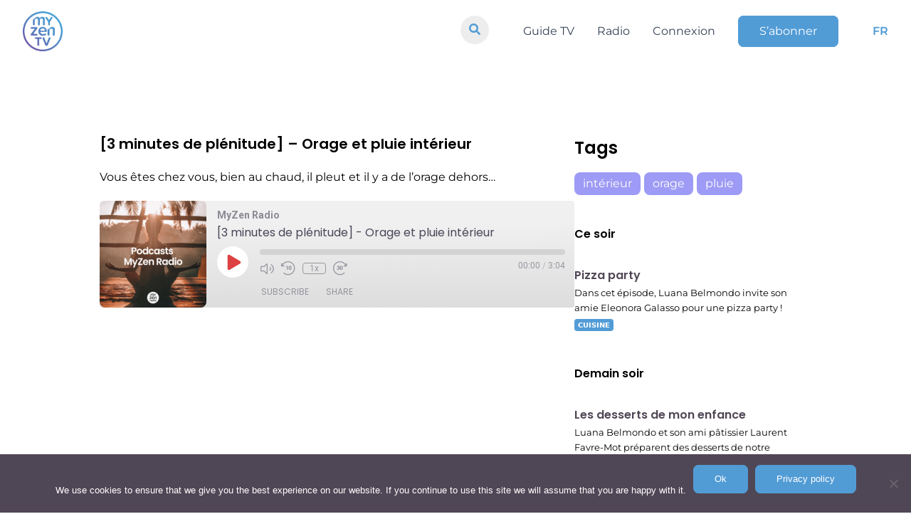

--- FILE ---
content_type: text/html; charset=UTF-8
request_url: https://www.myzen.tv/fr/podcast/3-minutes-de-plenitude-orage-et-pluie-interieur/
body_size: 54889
content:
	<!doctype html>
<!--[if lt IE 9]><html class="no-js no-svg ie lt-ie9 lt-ie8 lt-ie7" lang="fr-FR"> <![endif]-->
<!--[if IE 9]><html class="no-js no-svg ie ie9 lt-ie9 lt-ie8" lang="fr-FR"> <![endif]-->
<!--[if gt IE 9]><!-->
<html class="no-js no-svg" lang="fr-FR">
<!--<![endif]-->

<head>
  <meta charset="UTF-8" />
  <title>    [3 minutes de plénitude] - Orage et pluie intérieur - MyZen TV
    </title>
  <link rel="stylesheet" href="https://www.myzen.tv/wp-content/themes/myzen/style.css" type="text/css" media="screen" />
  <meta charset="UTF-8">
  <meta http-equiv="X-UA-Compatible" content="IE=edge">
  <meta name="viewport" content="width=device-width, initial-scale=1,width=device-width,minimal-ui">
  <link rel="author" href="https://www.myzen.tv/wp-content/themes/myzen/humans.txt" />
  <link rel="pingback" href="https://www.myzen.tv/xmlrpc.php" />
  <link rel="profile" href="http://gmpg.org/xfn/11">
  <link rel="stylesheet" href="https://cdnjs.cloudflare.com/ajax/libs/font-awesome/6.0.0/css/all.min.css"
    integrity="sha512-9usAa10IRO0HhonpyAIVpjrylPvoDwiPUiKdWk5t3PyolY1cOd4DSE0Ga+ri4AuTroPR5aQvXU9xC6qOPnzFeg=="
    crossorigin="anonymous" referrerpolicy="no-referrer" />
  <meta name="google-site-verification" content="DXK-b96bgpEKqZkMkTxbGH73zrm9B6YYb0KGHdbBLdU" />
  <meta name="facebook-domain-verification" content="fr501fdeqgtrvh8se8k6u6zjysw3je" />
  <link rel=”preload”
    href=”https://www.myzen.tv/wp-content/plugins/elementor/assets/lib/eicons/fonts/eicons.woff2?5.10.0” as=”font”
    crossorigin=”anonymous” />
  <link rel=”preload”
    href=”https://www.myzen.tv/wp-content/plugins/elementor/assets/lib/font-awesome/webfonts/fa-brands-400.woff2”
    as=”font” crossorigin=”anonymous” />
  <meta name='robots' content='index, follow, max-image-preview:large, max-snippet:-1, max-video-preview:-1' />
	<style>img:is([sizes="auto" i], [sizes^="auto," i]) { contain-intrinsic-size: 3000px 1500px }</style>
	<link rel="alternate" hreflang="fr" href="https://www.myzen.tv/fr/podcast/3-minutes-de-plenitude-orage-et-pluie-interieur/" />

	<!-- This site is optimized with the Yoast SEO plugin v24.0 - https://yoast.com/wordpress/plugins/seo/ -->
	<link rel="canonical" href="https://www.myzen.tv/fr/podcast/3-minutes-de-plenitude-orage-et-pluie-interieur/" />
	<meta property="og:locale" content="fr_FR" />
	<meta property="og:type" content="article" />
	<meta property="og:title" content="[3 minutes de plénitude] - Orage et pluie intérieur - MyZen TV" />
	<meta property="og:description" content="Vous êtes chez vous, bien au chaud, il pleut et il y a de l’orage dehors&#8230;" />
	<meta property="og:url" content="https://www.myzen.tv/fr/podcast/3-minutes-de-plenitude-orage-et-pluie-interieur/" />
	<meta property="og:site_name" content="MyZen TV" />
	<meta property="article:publisher" content="https://www.facebook.com/myzen.tv.fr/" />
	<meta property="article:modified_time" content="2022-02-04T17:08:03+00:00" />
	<meta property="og:image" content="https://www.myzen.tv/wp-content/uploads/2021/05/cropped-cropped-ICON_MZtv-LOGO_firetv640-1-1.png" />
	<meta property="og:image:width" content="248" />
	<meta property="og:image:height" content="248" />
	<meta property="og:image:type" content="image/png" />
	<meta name="twitter:card" content="summary_large_image" />
	<meta name="twitter:label1" content="Durée de lecture estimée" />
	<meta name="twitter:data1" content="1 minute" />
	<!-- / Yoast SEO plugin. -->


<link rel='dns-prefetch' href='//www.googletagmanager.com' />
<script type="text/javascript">
/* <![CDATA[ */
window._wpemojiSettings = {"baseUrl":"https:\/\/s.w.org\/images\/core\/emoji\/15.0.3\/72x72\/","ext":".png","svgUrl":"https:\/\/s.w.org\/images\/core\/emoji\/15.0.3\/svg\/","svgExt":".svg","source":{"concatemoji":"https:\/\/www.myzen.tv\/wp-includes\/js\/wp-emoji-release.min.js?ver=6.7.4"}};
/*! This file is auto-generated */
!function(i,n){var o,s,e;function c(e){try{var t={supportTests:e,timestamp:(new Date).valueOf()};sessionStorage.setItem(o,JSON.stringify(t))}catch(e){}}function p(e,t,n){e.clearRect(0,0,e.canvas.width,e.canvas.height),e.fillText(t,0,0);var t=new Uint32Array(e.getImageData(0,0,e.canvas.width,e.canvas.height).data),r=(e.clearRect(0,0,e.canvas.width,e.canvas.height),e.fillText(n,0,0),new Uint32Array(e.getImageData(0,0,e.canvas.width,e.canvas.height).data));return t.every(function(e,t){return e===r[t]})}function u(e,t,n){switch(t){case"flag":return n(e,"\ud83c\udff3\ufe0f\u200d\u26a7\ufe0f","\ud83c\udff3\ufe0f\u200b\u26a7\ufe0f")?!1:!n(e,"\ud83c\uddfa\ud83c\uddf3","\ud83c\uddfa\u200b\ud83c\uddf3")&&!n(e,"\ud83c\udff4\udb40\udc67\udb40\udc62\udb40\udc65\udb40\udc6e\udb40\udc67\udb40\udc7f","\ud83c\udff4\u200b\udb40\udc67\u200b\udb40\udc62\u200b\udb40\udc65\u200b\udb40\udc6e\u200b\udb40\udc67\u200b\udb40\udc7f");case"emoji":return!n(e,"\ud83d\udc26\u200d\u2b1b","\ud83d\udc26\u200b\u2b1b")}return!1}function f(e,t,n){var r="undefined"!=typeof WorkerGlobalScope&&self instanceof WorkerGlobalScope?new OffscreenCanvas(300,150):i.createElement("canvas"),a=r.getContext("2d",{willReadFrequently:!0}),o=(a.textBaseline="top",a.font="600 32px Arial",{});return e.forEach(function(e){o[e]=t(a,e,n)}),o}function t(e){var t=i.createElement("script");t.src=e,t.defer=!0,i.head.appendChild(t)}"undefined"!=typeof Promise&&(o="wpEmojiSettingsSupports",s=["flag","emoji"],n.supports={everything:!0,everythingExceptFlag:!0},e=new Promise(function(e){i.addEventListener("DOMContentLoaded",e,{once:!0})}),new Promise(function(t){var n=function(){try{var e=JSON.parse(sessionStorage.getItem(o));if("object"==typeof e&&"number"==typeof e.timestamp&&(new Date).valueOf()<e.timestamp+604800&&"object"==typeof e.supportTests)return e.supportTests}catch(e){}return null}();if(!n){if("undefined"!=typeof Worker&&"undefined"!=typeof OffscreenCanvas&&"undefined"!=typeof URL&&URL.createObjectURL&&"undefined"!=typeof Blob)try{var e="postMessage("+f.toString()+"("+[JSON.stringify(s),u.toString(),p.toString()].join(",")+"));",r=new Blob([e],{type:"text/javascript"}),a=new Worker(URL.createObjectURL(r),{name:"wpTestEmojiSupports"});return void(a.onmessage=function(e){c(n=e.data),a.terminate(),t(n)})}catch(e){}c(n=f(s,u,p))}t(n)}).then(function(e){for(var t in e)n.supports[t]=e[t],n.supports.everything=n.supports.everything&&n.supports[t],"flag"!==t&&(n.supports.everythingExceptFlag=n.supports.everythingExceptFlag&&n.supports[t]);n.supports.everythingExceptFlag=n.supports.everythingExceptFlag&&!n.supports.flag,n.DOMReady=!1,n.readyCallback=function(){n.DOMReady=!0}}).then(function(){return e}).then(function(){var e;n.supports.everything||(n.readyCallback(),(e=n.source||{}).concatemoji?t(e.concatemoji):e.wpemoji&&e.twemoji&&(t(e.twemoji),t(e.wpemoji)))}))}((window,document),window._wpemojiSettings);
/* ]]> */
</script>
<link rel='stylesheet' id='yikes-inc-easy-mailchimp-public-styles-css' href='https://www.myzen.tv/wp-content/plugins/yikes-inc-easy-mailchimp-extender/public/css/yikes-inc-easy-mailchimp-extender-public.min.css?ver=6.7.4' type='text/css' media='all' />
<style id='wp-emoji-styles-inline-css' type='text/css'>

	img.wp-smiley, img.emoji {
		display: inline !important;
		border: none !important;
		box-shadow: none !important;
		height: 1em !important;
		width: 1em !important;
		margin: 0 0.07em !important;
		vertical-align: -0.1em !important;
		background: none !important;
		padding: 0 !important;
	}
</style>
<link rel='stylesheet' id='wp-block-library-css' href='https://www.myzen.tv/wp-includes/css/dist/block-library/style.min.css?ver=6.7.4' type='text/css' media='all' />
<style id='classic-theme-styles-inline-css' type='text/css'>
/*! This file is auto-generated */
.wp-block-button__link{color:#fff;background-color:#32373c;border-radius:9999px;box-shadow:none;text-decoration:none;padding:calc(.667em + 2px) calc(1.333em + 2px);font-size:1.125em}.wp-block-file__button{background:#32373c;color:#fff;text-decoration:none}
</style>
<style id='global-styles-inline-css' type='text/css'>
:root{--wp--preset--aspect-ratio--square: 1;--wp--preset--aspect-ratio--4-3: 4/3;--wp--preset--aspect-ratio--3-4: 3/4;--wp--preset--aspect-ratio--3-2: 3/2;--wp--preset--aspect-ratio--2-3: 2/3;--wp--preset--aspect-ratio--16-9: 16/9;--wp--preset--aspect-ratio--9-16: 9/16;--wp--preset--color--black: #000000;--wp--preset--color--cyan-bluish-gray: #abb8c3;--wp--preset--color--white: #ffffff;--wp--preset--color--pale-pink: #f78da7;--wp--preset--color--vivid-red: #cf2e2e;--wp--preset--color--luminous-vivid-orange: #ff6900;--wp--preset--color--luminous-vivid-amber: #fcb900;--wp--preset--color--light-green-cyan: #7bdcb5;--wp--preset--color--vivid-green-cyan: #00d084;--wp--preset--color--pale-cyan-blue: #8ed1fc;--wp--preset--color--vivid-cyan-blue: #0693e3;--wp--preset--color--vivid-purple: #9b51e0;--wp--preset--gradient--vivid-cyan-blue-to-vivid-purple: linear-gradient(135deg,rgba(6,147,227,1) 0%,rgb(155,81,224) 100%);--wp--preset--gradient--light-green-cyan-to-vivid-green-cyan: linear-gradient(135deg,rgb(122,220,180) 0%,rgb(0,208,130) 100%);--wp--preset--gradient--luminous-vivid-amber-to-luminous-vivid-orange: linear-gradient(135deg,rgba(252,185,0,1) 0%,rgba(255,105,0,1) 100%);--wp--preset--gradient--luminous-vivid-orange-to-vivid-red: linear-gradient(135deg,rgba(255,105,0,1) 0%,rgb(207,46,46) 100%);--wp--preset--gradient--very-light-gray-to-cyan-bluish-gray: linear-gradient(135deg,rgb(238,238,238) 0%,rgb(169,184,195) 100%);--wp--preset--gradient--cool-to-warm-spectrum: linear-gradient(135deg,rgb(74,234,220) 0%,rgb(151,120,209) 20%,rgb(207,42,186) 40%,rgb(238,44,130) 60%,rgb(251,105,98) 80%,rgb(254,248,76) 100%);--wp--preset--gradient--blush-light-purple: linear-gradient(135deg,rgb(255,206,236) 0%,rgb(152,150,240) 100%);--wp--preset--gradient--blush-bordeaux: linear-gradient(135deg,rgb(254,205,165) 0%,rgb(254,45,45) 50%,rgb(107,0,62) 100%);--wp--preset--gradient--luminous-dusk: linear-gradient(135deg,rgb(255,203,112) 0%,rgb(199,81,192) 50%,rgb(65,88,208) 100%);--wp--preset--gradient--pale-ocean: linear-gradient(135deg,rgb(255,245,203) 0%,rgb(182,227,212) 50%,rgb(51,167,181) 100%);--wp--preset--gradient--electric-grass: linear-gradient(135deg,rgb(202,248,128) 0%,rgb(113,206,126) 100%);--wp--preset--gradient--midnight: linear-gradient(135deg,rgb(2,3,129) 0%,rgb(40,116,252) 100%);--wp--preset--font-size--small: 13px;--wp--preset--font-size--medium: 20px;--wp--preset--font-size--large: 36px;--wp--preset--font-size--x-large: 42px;--wp--preset--spacing--20: 0.44rem;--wp--preset--spacing--30: 0.67rem;--wp--preset--spacing--40: 1rem;--wp--preset--spacing--50: 1.5rem;--wp--preset--spacing--60: 2.25rem;--wp--preset--spacing--70: 3.38rem;--wp--preset--spacing--80: 5.06rem;--wp--preset--shadow--natural: 6px 6px 9px rgba(0, 0, 0, 0.2);--wp--preset--shadow--deep: 12px 12px 50px rgba(0, 0, 0, 0.4);--wp--preset--shadow--sharp: 6px 6px 0px rgba(0, 0, 0, 0.2);--wp--preset--shadow--outlined: 6px 6px 0px -3px rgba(255, 255, 255, 1), 6px 6px rgba(0, 0, 0, 1);--wp--preset--shadow--crisp: 6px 6px 0px rgba(0, 0, 0, 1);}:where(.is-layout-flex){gap: 0.5em;}:where(.is-layout-grid){gap: 0.5em;}body .is-layout-flex{display: flex;}.is-layout-flex{flex-wrap: wrap;align-items: center;}.is-layout-flex > :is(*, div){margin: 0;}body .is-layout-grid{display: grid;}.is-layout-grid > :is(*, div){margin: 0;}:where(.wp-block-columns.is-layout-flex){gap: 2em;}:where(.wp-block-columns.is-layout-grid){gap: 2em;}:where(.wp-block-post-template.is-layout-flex){gap: 1.25em;}:where(.wp-block-post-template.is-layout-grid){gap: 1.25em;}.has-black-color{color: var(--wp--preset--color--black) !important;}.has-cyan-bluish-gray-color{color: var(--wp--preset--color--cyan-bluish-gray) !important;}.has-white-color{color: var(--wp--preset--color--white) !important;}.has-pale-pink-color{color: var(--wp--preset--color--pale-pink) !important;}.has-vivid-red-color{color: var(--wp--preset--color--vivid-red) !important;}.has-luminous-vivid-orange-color{color: var(--wp--preset--color--luminous-vivid-orange) !important;}.has-luminous-vivid-amber-color{color: var(--wp--preset--color--luminous-vivid-amber) !important;}.has-light-green-cyan-color{color: var(--wp--preset--color--light-green-cyan) !important;}.has-vivid-green-cyan-color{color: var(--wp--preset--color--vivid-green-cyan) !important;}.has-pale-cyan-blue-color{color: var(--wp--preset--color--pale-cyan-blue) !important;}.has-vivid-cyan-blue-color{color: var(--wp--preset--color--vivid-cyan-blue) !important;}.has-vivid-purple-color{color: var(--wp--preset--color--vivid-purple) !important;}.has-black-background-color{background-color: var(--wp--preset--color--black) !important;}.has-cyan-bluish-gray-background-color{background-color: var(--wp--preset--color--cyan-bluish-gray) !important;}.has-white-background-color{background-color: var(--wp--preset--color--white) !important;}.has-pale-pink-background-color{background-color: var(--wp--preset--color--pale-pink) !important;}.has-vivid-red-background-color{background-color: var(--wp--preset--color--vivid-red) !important;}.has-luminous-vivid-orange-background-color{background-color: var(--wp--preset--color--luminous-vivid-orange) !important;}.has-luminous-vivid-amber-background-color{background-color: var(--wp--preset--color--luminous-vivid-amber) !important;}.has-light-green-cyan-background-color{background-color: var(--wp--preset--color--light-green-cyan) !important;}.has-vivid-green-cyan-background-color{background-color: var(--wp--preset--color--vivid-green-cyan) !important;}.has-pale-cyan-blue-background-color{background-color: var(--wp--preset--color--pale-cyan-blue) !important;}.has-vivid-cyan-blue-background-color{background-color: var(--wp--preset--color--vivid-cyan-blue) !important;}.has-vivid-purple-background-color{background-color: var(--wp--preset--color--vivid-purple) !important;}.has-black-border-color{border-color: var(--wp--preset--color--black) !important;}.has-cyan-bluish-gray-border-color{border-color: var(--wp--preset--color--cyan-bluish-gray) !important;}.has-white-border-color{border-color: var(--wp--preset--color--white) !important;}.has-pale-pink-border-color{border-color: var(--wp--preset--color--pale-pink) !important;}.has-vivid-red-border-color{border-color: var(--wp--preset--color--vivid-red) !important;}.has-luminous-vivid-orange-border-color{border-color: var(--wp--preset--color--luminous-vivid-orange) !important;}.has-luminous-vivid-amber-border-color{border-color: var(--wp--preset--color--luminous-vivid-amber) !important;}.has-light-green-cyan-border-color{border-color: var(--wp--preset--color--light-green-cyan) !important;}.has-vivid-green-cyan-border-color{border-color: var(--wp--preset--color--vivid-green-cyan) !important;}.has-pale-cyan-blue-border-color{border-color: var(--wp--preset--color--pale-cyan-blue) !important;}.has-vivid-cyan-blue-border-color{border-color: var(--wp--preset--color--vivid-cyan-blue) !important;}.has-vivid-purple-border-color{border-color: var(--wp--preset--color--vivid-purple) !important;}.has-vivid-cyan-blue-to-vivid-purple-gradient-background{background: var(--wp--preset--gradient--vivid-cyan-blue-to-vivid-purple) !important;}.has-light-green-cyan-to-vivid-green-cyan-gradient-background{background: var(--wp--preset--gradient--light-green-cyan-to-vivid-green-cyan) !important;}.has-luminous-vivid-amber-to-luminous-vivid-orange-gradient-background{background: var(--wp--preset--gradient--luminous-vivid-amber-to-luminous-vivid-orange) !important;}.has-luminous-vivid-orange-to-vivid-red-gradient-background{background: var(--wp--preset--gradient--luminous-vivid-orange-to-vivid-red) !important;}.has-very-light-gray-to-cyan-bluish-gray-gradient-background{background: var(--wp--preset--gradient--very-light-gray-to-cyan-bluish-gray) !important;}.has-cool-to-warm-spectrum-gradient-background{background: var(--wp--preset--gradient--cool-to-warm-spectrum) !important;}.has-blush-light-purple-gradient-background{background: var(--wp--preset--gradient--blush-light-purple) !important;}.has-blush-bordeaux-gradient-background{background: var(--wp--preset--gradient--blush-bordeaux) !important;}.has-luminous-dusk-gradient-background{background: var(--wp--preset--gradient--luminous-dusk) !important;}.has-pale-ocean-gradient-background{background: var(--wp--preset--gradient--pale-ocean) !important;}.has-electric-grass-gradient-background{background: var(--wp--preset--gradient--electric-grass) !important;}.has-midnight-gradient-background{background: var(--wp--preset--gradient--midnight) !important;}.has-small-font-size{font-size: var(--wp--preset--font-size--small) !important;}.has-medium-font-size{font-size: var(--wp--preset--font-size--medium) !important;}.has-large-font-size{font-size: var(--wp--preset--font-size--large) !important;}.has-x-large-font-size{font-size: var(--wp--preset--font-size--x-large) !important;}
:where(.wp-block-post-template.is-layout-flex){gap: 1.25em;}:where(.wp-block-post-template.is-layout-grid){gap: 1.25em;}
:where(.wp-block-columns.is-layout-flex){gap: 2em;}:where(.wp-block-columns.is-layout-grid){gap: 2em;}
:root :where(.wp-block-pullquote){font-size: 1.5em;line-height: 1.6;}
</style>
<link rel='stylesheet' id='wpml-blocks-css' href='https://www.myzen.tv/wp-content/plugins/sitepress-multilingual-cms/dist/css/blocks/styles.css?ver=4.6.14' type='text/css' media='all' />
<link rel='stylesheet' id='contact-form-7-css' href='https://www.myzen.tv/wp-content/plugins/contact-form-7/includes/css/styles.css?ver=6.0.1' type='text/css' media='all' />
<link rel='stylesheet' id='cookie-notice-front-css' href='https://www.myzen.tv/wp-content/plugins/cookie-notice/css/front.min.css?ver=2.5.4' type='text/css' media='all' />
<link rel='stylesheet' id='tailwindcss-css' href='https://www.myzen.tv/wp-content/themes/myzen/static/css/tailwind.output.css?ver=6.7.4' type='text/css' media='all' />
<link rel='stylesheet' id='global-css' href='https://www.myzen.tv/wp-content/themes/myzen/static/css/global.output.css?ver=6.7.4' type='text/css' media='all' />
<script type="text/javascript" src="https://www.myzen.tv/wp-includes/js/jquery/jquery.min.js?ver=3.7.1" id="jquery-core-js"></script>
<script type="text/javascript" src="https://www.myzen.tv/wp-includes/js/jquery/jquery-migrate.min.js?ver=3.4.1" id="jquery-migrate-js"></script>
<script type="text/javascript" id="yikes-easy-mc-ajax-js-extra">
/* <![CDATA[ */
var yikes_mailchimp_ajax = {"ajax_url":"https:\/\/www.myzen.tv\/wp-admin\/admin-ajax.php","page_data":"1680829","interest_group_checkbox_error":"Champ obligatoire.","preloader_url":"https:\/\/www.myzen.tv\/wp-content\/plugins\/yikes-inc-easy-mailchimp-extender\/includes\/images\/ripple.svg","loading_dots":"https:\/\/www.myzen.tv\/wp-content\/plugins\/yikes-inc-easy-mailchimp-extender\/includes\/images\/bars.svg","ajax_security_nonce":"7b338d554a","feedback_message_placement":"before"};
/* ]]> */
</script>
<script type="text/javascript" src="https://www.myzen.tv/wp-content/plugins/yikes-inc-easy-mailchimp-extender/public/js/yikes-mc-ajax-forms.min.js?ver=6.9.0" id="yikes-easy-mc-ajax-js"></script>
<script type="text/javascript" id="form-submission-helpers-js-extra">
/* <![CDATA[ */
var form_submission_helpers = {"ajax_url":"https:\/\/www.myzen.tv\/wp-admin\/admin-ajax.php","preloader_url":"https:\/\/www.myzen.tv\/wp-admin\/images\/wpspin_light.gif","countries_with_zip":{"US":"US","GB":"GB","CA":"CA","IE":"IE","CN":"CN","IN":"IN","AU":"AU","BR":"BR","MX":"MX","IT":"IT","NZ":"NZ","JP":"JP","FR":"FR","GR":"GR","DE":"DE","NL":"NL","PT":"PT","ES":"ES"},"page_data":"1680829"};
/* ]]> */
</script>
<script type="text/javascript" src="https://www.myzen.tv/wp-content/plugins/yikes-inc-easy-mailchimp-extender/public/js/form-submission-helpers.min.js?ver=6.9.0" id="form-submission-helpers-js"></script>
<script type="text/javascript" id="wpml-cookie-js-extra">
/* <![CDATA[ */
var wpml_cookies = {"wp-wpml_current_language":{"value":"fr","expires":1,"path":"\/"}};
var wpml_cookies = {"wp-wpml_current_language":{"value":"fr","expires":1,"path":"\/"}};
/* ]]> */
</script>
<script type="text/javascript" src="https://www.myzen.tv/wp-content/plugins/sitepress-multilingual-cms/res/js/cookies/language-cookie.js?ver=4.6.14" id="wpml-cookie-js" defer="defer" data-wp-strategy="defer"></script>
<script type="text/javascript" id="cookie-notice-front-js-before">
/* <![CDATA[ */
var cnArgs = {"ajaxUrl":"https:\/\/www.myzen.tv\/wp-admin\/admin-ajax.php","nonce":"0cb82ea40c","hideEffect":"fade","position":"bottom","onScroll":false,"onScrollOffset":100,"onClick":false,"cookieName":"cookie_notice_accepted","cookieTime":2592000,"cookieTimeRejected":2592000,"globalCookie":false,"redirection":false,"cache":false,"revokeCookies":false,"revokeCookiesOpt":"automatic"};
/* ]]> */
</script>
<script type="text/javascript" src="https://www.myzen.tv/wp-content/plugins/cookie-notice/js/front.min.js?ver=2.5.4" id="cookie-notice-front-js"></script>
<script type="text/javascript" src="https://www.myzen.tv/wp-content/themes/myzen/static/js/node_modules/twig/twig.min.js?ver=6.7.4" id="twig-js-js"></script>
<script type="text/javascript" src="https://www.myzen.tv/wp-content/themes/myzen/static/js/global.js?ver=6.7.4" id="global-js"></script>
<script type="text/javascript" src="https://www.myzen.tv/wp-content/themes/myzen/static/js/pages.js?ver=6.7.4" id="pages-js"></script>
<script type="text/javascript" src="https://www.myzen.tv/wp-content/themes/myzen/static/js/index.js?ver=6.7.4" id="index-js"></script>

<!-- Extrait de code de la balise Google (gtag.js) ajouté par Site Kit -->

<!-- Extrait Google Analytics ajouté par Site Kit -->
<script type="text/javascript" src="https://www.googletagmanager.com/gtag/js?id=GT-KT5H27N" id="google_gtagjs-js" async></script>
<script type="text/javascript" id="google_gtagjs-js-after">
/* <![CDATA[ */
window.dataLayer = window.dataLayer || [];function gtag(){dataLayer.push(arguments);}
gtag("set","linker",{"domains":["www.myzen.tv"]});
gtag("js", new Date());
gtag("set", "developer_id.dZTNiMT", true);
gtag("config", "GT-KT5H27N");
/* ]]> */
</script>

<!-- Extrait de code de la balise Google de fin (gtag.js) ajouté par Site Kit -->
<link rel="https://api.w.org/" href="https://www.myzen.tv/fr/wp-json/" /><link rel="alternate" title="JSON" type="application/json" href="https://www.myzen.tv/fr/wp-json/wp/v2/podcast/1680829" /><link rel="EditURI" type="application/rsd+xml" title="RSD" href="https://www.myzen.tv/xmlrpc.php?rsd" />
<meta name="generator" content="WordPress 6.7.4" />
<meta name="generator" content="Seriously Simple Podcasting 3.7.0" />
<link rel='shortlink' href='https://www.myzen.tv/fr/?p=1680829' />
<link rel="alternate" title="oEmbed (JSON)" type="application/json+oembed" href="https://www.myzen.tv/fr/wp-json/oembed/1.0/embed?url=https%3A%2F%2Fwww.myzen.tv%2Ffr%2Fpodcast%2F3-minutes-de-plenitude-orage-et-pluie-interieur%2F" />
<link rel="alternate" title="oEmbed (XML)" type="text/xml+oembed" href="https://www.myzen.tv/fr/wp-json/oembed/1.0/embed?url=https%3A%2F%2Fwww.myzen.tv%2Ffr%2Fpodcast%2F3-minutes-de-plenitude-orage-et-pluie-interieur%2F&#038;format=xml" />
<meta name="generator" content="WPML ver:4.6.14 stt:1,4;" />
<meta name="generator" content="Site Kit by Google 1.141.0" />
<link rel="alternate" type="application/rss+xml" title="Flux RSS du podcast" href="https://www.myzen.tv/fr/feed/podcast" />



<script type="application/ld+json" class="saswp-schema-markup-output">
[{"@context":"https:\/\/schema.org\/","@graph":[{"@context":"https:\/\/schema.org\/","@type":"SiteNavigationElement","@id":"https:\/\/www.myzen.tv\/fr\/#Menu FR","name":"Guide TV","url":"https:\/\/www.myzen.tv\/fr\/guide-tv\/"},{"@context":"https:\/\/schema.org\/","@type":"SiteNavigationElement","@id":"https:\/\/www.myzen.tv\/fr\/#Menu FR","name":"Radio","url":"https:\/\/www.myzen.tv\/fr\/radio\/"},{"@context":"https:\/\/schema.org\/","@type":"SiteNavigationElement","@id":"https:\/\/www.myzen.tv\/fr\/#Menu FR","name":"Connexion","url":"https:\/\/watch.myzen.tv\/login"},{"@context":"https:\/\/schema.org\/","@type":"SiteNavigationElement","@id":"https:\/\/www.myzen.tv\/fr\/#Menu FR","name":"S'abonner","url":"https:\/\/www.myzen.tv\/fr\/offres\/"}]}]
</script>

<link rel="icon" href="https://www.myzen.tv/wp-content/uploads/2021/05/cropped-ICON_MZtv-LOGO_firetv640-1-1-140x140.png" sizes="32x32" />
<link rel="icon" href="https://www.myzen.tv/wp-content/uploads/2021/05/cropped-ICON_MZtv-LOGO_firetv640-1-1-300x300.png" sizes="192x192" />
<link rel="apple-touch-icon" href="https://www.myzen.tv/wp-content/uploads/2021/05/cropped-ICON_MZtv-LOGO_firetv640-1-1-190x190.png" />
<meta name="msapplication-TileImage" content="https://www.myzen.tv/wp-content/uploads/2021/05/cropped-ICON_MZtv-LOGO_firetv640-1-1-300x300.png" />

</head>

</html>	</head><body
class="podcast-template-default single single-podcast postid-1680829 wp-custom-logo cookies-not-set" data-template="base.twig">
	<div class="anchor" id="top"></div>
	<header id="menu" class="fixed top-0 z-50 w-full text-white">
	<div class="flex items-center justify-between px-8 py-4 ">

		<div id="burger-nav" class="fixed inset-0 w-full px-8 bg-white sm:hidden text-slate-700 py-28 pt-44">
			<ul class="space-y-5 text-center">
				<div class="header-search">
					<form role="search" action="/fr/" method="GET" class="header-search-form">
						<input type="search" id="site-search" name="s"/>
						<button type="submit">
							<i class="fa-solid fa-search"></i>
						</button>
					</form>
				</div>
				<ul id="menu-menu-fr-1" class="space-y-5 text-center"><li class="menu-item menu-item-type-post_type menu-item-object-page menu-item-1645407 font-bold text-3xl"><a href="https://www.myzen.tv/fr/guide-tv/">Guide TV</a></li>
<li class="menu-item menu-item-type-post_type menu-item-object-page menu-item-795287 font-bold text-3xl"><a href="https://www.myzen.tv/fr/radio/">Radio</a></li>
<li class="menu-item menu-item-type-custom menu-item-object-custom menu-item-1645398 font-bold text-3xl"><a href="https://watch.myzen.tv/login">Connexion</a></li>
<li class="button--primary px-3 py-1 rounded bg-myzen text-white menu-item menu-item-type-post_type menu-item-object-page menu-item-1645397 font-bold text-3xl"><a href="https://www.myzen.tv/fr/offres/">S&rsquo;abonner</a></li>
</ul>
									<li class="font-bold text-3xl text-primary-color font-bold">
						<a class="menu-lang" href="https://www.myzen.tv/fr/podcast/3-minutes-de-plenitude-orage-et-pluie-interieur/">FR</a>
					</li>
												</ul>
		</div>
		<div class="z-50 w-16 h-16 xs:h-14 xs:w-14">
			<a href="https://www.myzen.tv/fr/">
				<img id="logo-white" class="object-cover w-full h-full" src="https://www.myzen.tv/wp-content/uploads/2019/12/logo-white.png" alt="">
				<img id="logo-color" class="object-cover w-full h-full" src="https://www.myzen.tv/wp-content/uploads/2019/12/My-Zen-Tv_LOGO_Couleur_vide-300x300.png" alt="">
			</a>
		</div>
		<nav class="hidden space-x-12 sm:flex">
			<div class="header-search">
				<form role="search" action="/fr/" method="GET" class="header-search-form">
					<input type="search" id="site-search" name="s"/>
					<button>
						<i class="fa-solid fa-search"></i>
					</button>
				</form>
			</div>
			<ul id="menu-menu-fr" class="primary flex space-x-8 items-center"><li id="menu-item-1645407" class="menu-item menu-item-type-post_type menu-item-object-page menu-item-1645407 "><a href="https://www.myzen.tv/fr/guide-tv/">Guide TV</a></li>
<li id="menu-item-795287" class="menu-item menu-item-type-post_type menu-item-object-page menu-item-795287 "><a href="https://www.myzen.tv/fr/radio/">Radio</a></li>
<li id="menu-item-1645398" class="menu-item menu-item-type-custom menu-item-object-custom menu-item-1645398 "><a href="https://watch.myzen.tv/login">Connexion</a></li>
<li id="menu-item-1645397" class="button--primary px-3 py-1 rounded bg-myzen text-white menu-item menu-item-type-post_type menu-item-object-page menu-item-1645397 "><a href="https://www.myzen.tv/fr/offres/">S&rsquo;abonner</a></li>
</ul>
						<ul class="flex items-center space-x-1 space-x-2 font-medium">
									<li class="text-primary-color font-bold ">
						<a class=" menu-lang" href="https://www.myzen.tv/fr/podcast/3-minutes-de-plenitude-orage-et-pluie-interieur/">FR</a>
					</li>
												</ul>
		</nav>
		<button class="relative w-10 h-10 text-gray-500 focus:outline-none sm:hidden" id="burger">
			<span class="sr-only">Open main menu</span>
			<div class="absolute block w-5 transform -translate-x-1/2 -translate-y-1/2 bg-white left-1/2 top-1/2">
				<span id="burger-row-1" aria-hidden="true" class="block absolute h-0.5 w-5 bg-burger transform transition duration-500 ease-in-out"></span>
				<span id="burger-row-2" aria-hidden="true" class="block absolute  h-0.5 w-5 bg-burger   transform transition duration-500 ease-in-out"></span>
				<span id="burger-row-3" aria-hidden="true" class="block absolute  h-0.5 w-5 bg-burger transform  transition duration-500 ease-in-out"></span>
			</div>
		</button>

	</div>
</header>
<div class="pt-32">
	<div class="ctn">
		<div class="gap-8 ctn__inner lg:flex">
			<main class="px-4 py-4 lg:w-2/3 sm:px-0">
					<div class="post-content">
		<div class="podcast-episode episode-1680829">
<h3 class="episode-title">[3 minutes de plénitude] &#8211; Orage et pluie intérieur</h3>
<p class="episode-excerpt">Vous êtes chez vous, bien au chaud, il pleut et il y a de l’orage dehors&#8230;</p>
<div id="podcast_player_1680829" class="podcast_player"><div id="2345996388" class="castos-player light-mode "
	 data-episode="1680829" data-player_id="2345996388">
	<div class="player">
		<div class="player__main">
			<div class="player__artwork player__artwork-1680829">
				<img src="https://www.myzen.tv/wp-content/uploads/2022/01/visupodcasts_myzenradio_couv-1-150x150.png"
					 alt="MyZen Radio"
					 title="MyZen Radio">
			</div>
			<div class="player__body">
				<div class="currently-playing">
					<div class="show player__podcast-title">
						MyZen Radio					</div>
					<div class="episode-title player__episode-title">[3 minutes de plénitude] - Orage et pluie intérieur</div>
				</div>
				<div class="play-progress">
					<div class="play-pause-controls">
						<button title="Play" class="play-btn">
							<span class="screen-reader-text">Play Episode</span>
						</button>
						<button title="Pause" class="pause-btn hide">
							<span class="screen-reader-text">Pause Episode</span>
						</button>
						<img src="https://www.myzen.tv/wp-content/plugins/seriously-simple-podcasting/assets/css/images/player/images/icon-loader.svg" alt="Loading" class="ssp-loader hide"/>
					</div>
					<div>
						<audio preload="none" class="clip clip-1680829">
							<source src="https://www.myzen.tv/wp-content/uploads/2022/02/Orage-pluie-en-intérieur.mp3">
						</audio>
						<div class="ssp-progress" role="progressbar" title="Seek">
							<span class="progress__filled"></span>
						</div>
						<div class="ssp-playback playback">
							<div class="playback__controls">
								<button class="player-btn__volume" title="Mute/Unmute">
									<span class="screen-reader-text">Mute/Unmute Episode</span>
								</button>
								<button data-skip="-10" class="player-btn__rwd" title="Rewind 10 seconds">
									<span class="screen-reader-text">Rewind 10 Seconds</span>
								</button>
								<button data-speed="1" class="player-btn__speed" title="Playback Speed">1x</button>
								<button data-skip="30" class="player-btn__fwd" title="Fast Forward 30 seconds">
									<span class="screen-reader-text">Fast Forward 30 seconds</span>
								</button>
							</div>
							<div class="playback__timers">
								<time class="ssp-timer">00:00</time>
								<span>/</span>
								<!-- We need actual duration here from the server -->
								<time class="ssp-duration">3:04</time>
							</div>
						</div>
					</div>
				</div>
									<nav class="player-panels-nav">
													<button class="subscribe-btn" id="subscribe-btn-1680829" title="Subscribe">Subscribe</button>
																			<button class="share-btn" id="share-btn-1680829" title="Share">Share</button>
											</nav>
							</div>
		</div>
	</div>
			<div class="player-panels player-panels-1680829">
							<div class="subscribe player-panel subscribe-1680829">
					<div class="close-btn close-btn-1680829">
						<span></span>
						<span></span>
					</div>
					<div class="panel__inner">
						<div class="subscribe-icons">
																								<a href="https://music.amazon.fr/podcasts/e4f0a394-3608-4c43-9a4a-889ebf35dba9/MyZen-Radio" target="_blank" rel="noopener noreferrer"
									   class="amazon"
									   title="Subscribe on  Amazon">
										<span></span>
										Amazon									</a>
																																															<a href="https://podcasts.apple.com/fr/podcast/myzen-radio/id1566846223?l=en" target="_blank" rel="noopener noreferrer"
									   class="apple_podcasts"
									   title="Subscribe on  Apple Podcasts">
										<span></span>
										Apple Podcasts									</a>
																																<a href="https://deezer.com/show/2882432" target="_blank" rel="noopener noreferrer"
									   class="deezer"
									   title="Subscribe on  Deezer">
										<span></span>
										Deezer									</a>
																																																														<a href="https://open.spotify.com/show/2tJPOrqeGxmf09LOX2Q4md" target="_blank" rel="noopener noreferrer"
									   class="spotify"
									   title="Subscribe on  Spotify">
										<span></span>
										Spotify									</a>
																																																																		</div>
						<div class="player-panel-row" area-label="RSS Feed URL">
							<div class="title">RSS Feed</div>
							<div>
								<input value="https://www.myzen.tv/fr/feed/podcast/myzen-radio" class="input-rss input-rss-1680829" title="RSS Feed URL" readonly />
							</div>
							<button class="copy-rss copy-rss-1680829" title="Copy RSS Feed URL"></button>
						</div>
					</div>
				</div>
										<div class="share share-1680829 player-panel">
					<div class="close-btn close-btn-1680829">
						<span></span>
						<span></span>
					</div>
					<div class="player-panel-row">
						<div class="title">
							Share						</div>
						<div class="icons-holder">
							<a href="https://www.facebook.com/sharer/sharer.php?u=https://www.myzen.tv/fr/podcast/3-minutes-de-plenitude-orage-et-pluie-interieur/&t=[3 minutes de plénitude] - Orage et pluie intérieur"
							   target="_blank" rel="noopener noreferrer" class="share-icon facebook" title="Share on Facebook">
								<span></span>
							</a>
							<a href="https://twitter.com/intent/tweet?text=https://www.myzen.tv/fr/podcast/3-minutes-de-plenitude-orage-et-pluie-interieur/&url=[3 minutes de plénitude] - Orage et pluie intérieur"
							   target="_blank" rel="noopener noreferrer" class="share-icon twitter" title="Share on Twitter">
								<span></span>
							</a>
							<a href="https://www.myzen.tv/wp-content/uploads/2022/02/Orage-pluie-en-intérieur.mp3"
							   target="_blank" rel="noopener noreferrer" class="share-icon download" title="Download" download>
								<span></span>
							</a>
						</div>
					</div>
					<div class="player-panel-row">
						<div class="title">
							Link						</div>
						<div>
							<input value="https://www.myzen.tv/fr/podcast/3-minutes-de-plenitude-orage-et-pluie-interieur/" class="input-link input-link-1680829" title="Episode URL" readonly />
						</div>
						<button class="copy-link copy-link-1680829" title="Copy Episode URL" readonly=""></button>
					</div>
					<div class="player-panel-row">
						<div class="title">
							Embed						</div>
						<div style="height: 10px;">
							<input type="text" value='&lt;blockquote class=&quot;wp-embedded-content&quot; data-secret=&quot;JSObuPHYlo&quot;&gt;&lt;a href=&quot;https://www.myzen.tv/fr/podcast/3-minutes-de-plenitude-orage-et-pluie-interieur/&quot;&gt;[3 minutes de plénitude] &#8211; Orage et pluie intérieur&lt;/a&gt;&lt;/blockquote&gt;&lt;iframe sandbox=&quot;allow-scripts&quot; security=&quot;restricted&quot; src=&quot;https://www.myzen.tv/fr/podcast/3-minutes-de-plenitude-orage-et-pluie-interieur/embed/#?secret=JSObuPHYlo&quot; width=&quot;500&quot; height=&quot;350&quot; title=&quot;« [3 minutes de plénitude] &#8211; Orage et pluie intérieur » &#8212; MyZen TV&quot; data-secret=&quot;JSObuPHYlo&quot; frameborder=&quot;0&quot; marginwidth=&quot;0&quot; marginheight=&quot;0&quot; scrolling=&quot;no&quot; class=&quot;wp-embedded-content&quot;&gt;&lt;/iframe&gt;&lt;script type=&quot;text/javascript&quot;&gt;
/* &lt;![CDATA[ */
/*! This file is auto-generated */
!function(d,l){&quot;use strict&quot;;l.querySelector&amp;&amp;d.addEventListener&amp;&amp;&quot;undefined&quot;!=typeof URL&amp;&amp;(d.wp=d.wp||{},d.wp.receiveEmbedMessage||(d.wp.receiveEmbedMessage=function(e){var t=e.data;if((t||t.secret||t.message||t.value)&amp;&amp;!/[^a-zA-Z0-9]/.test(t.secret)){for(var s,r,n,a=l.querySelectorAll(&#039;iframe[data-secret=&quot;&#039;+t.secret+&#039;&quot;]&#039;),o=l.querySelectorAll(&#039;blockquote[data-secret=&quot;&#039;+t.secret+&#039;&quot;]&#039;),c=new RegExp(&quot;^https?:$&quot;,&quot;i&quot;),i=0;i&lt;o.length;i++)o[i].style.display=&quot;none&quot;;for(i=0;i&lt;a.length;i++)s=a[i],e.source===s.contentWindow&amp;&amp;(s.removeAttribute(&quot;style&quot;),&quot;height&quot;===t.message?(1e3&lt;(r=parseInt(t.value,10))?r=1e3:~~r&lt;200&amp;&amp;(r=200),s.height=r):&quot;link&quot;===t.message&amp;&amp;(r=new URL(s.getAttribute(&quot;src&quot;)),n=new URL(t.value),c.test(n.protocol))&amp;&amp;n.host===r.host&amp;&amp;l.activeElement===s&amp;&amp;(d.top.location.href=t.value))}},d.addEventListener(&quot;message&quot;,d.wp.receiveEmbedMessage,!1),l.addEventListener(&quot;DOMContentLoaded&quot;,function(){for(var e,t,s=l.querySelectorAll(&quot;iframe.wp-embedded-content&quot;),r=0;r&lt;s.length;r++)(t=(e=s[r]).getAttribute(&quot;data-secret&quot;))||(t=Math.random().toString(36).substring(2,12),e.src+=&quot;#?secret=&quot;+t,e.setAttribute(&quot;data-secret&quot;,t)),e.contentWindow.postMessage({message:&quot;ready&quot;,secret:t},&quot;*&quot;)},!1)))}(window,document);
/* ]]&gt; */
&lt;/script&gt;
'
								   title="Embed Code"
								   class="input-embed input-embed-1680829" readonly/>
						</div>
						<button class="copy-embed copy-embed-1680829" title="Copy Embed Code"></button>
					</div>
				</div>
					</div>
	
	

	</div>
</div>
</div>

	</div>
			</main>
			<aside class="flex flex-col gap-8 py-4 lg:w-1/3 sidebar">
				<div class="widget-current-tags">
      		<div class="title-zone group/title-zone">
				<h2 class="">
						Tags
		</h2>
					</div>
    <ul class="list-tags">
          <li><a href="https://www.myzen.tv/fr/tag/interieur/">intérieur</a></li>
          <li><a href="https://www.myzen.tv/fr/tag/orage/">orage</a></li>
          <li><a href="https://www.myzen.tv/fr/tag/pluie/">pluie</a></li>
      </ul>
</div><div class="widget-digest row  px-4 sm:px-0">
<div class="col-6 col-md-12" id="prime">
  <div class="title-zone">
  <h2 class="shrink-0">Ce soir</h2>
  </div>
<article class="card card__program  ">
  <a href="https://watch.myzen.tv/content/7eb5420f-b5ad-46fe-9853-f0a596c99c2a">
    <div class="card__primary__thumbnail thumbnail aspect-video">
      <img loading="lazy" class="background" src="https://www.myzen.tv/wp-content/uploads/2025/03/luana-cuisine-saison-3-pizza-party67e6fd3c2f03a-300x201.jpg" />
      <div class="card__overlay"></div>
      <div class="info bottom left">
                <div class="indication indication--program"></div>
        <div class="info--default">E48</div>
                <div class="info--default radio__title"></div>
      </div>
                  <div class="info top left">
        <div class="info--default">19:52</div>
      </div>
                </div>
  </a>
  <div class="card__body">
    <a href="https://watch.myzen.tv/content/7eb5420f-b5ad-46fe-9853-f0a596c99c2a">
      <h3 class="card__title">Pizza party</h3>
    </a>
    <div class="card__meta__body">
      <h4 class="card__subtitle"></h4>
    </div>
          <p class="card__excerpt">Dans cet épisode, Luana Belmondo invite son amie Eleonora Galasso pour une pizza party !</p>
        <div>
      <div class="group-pills">
                <a class="info--important" href="">Cuisine</a>
              </div>
    </div>
  </div>
</article></div>
<div class="col-6 col-md-12" id="other">
  <div class="title-zone">
  <h2 class="shrink-0">Demain soir</h2>
  </div>
<article class="card card__program  ">
  <a href="https://watch.myzen.tv/content/e823d386-26d3-4bd6-9b31-3de6c8db2d23">
    <div class="card__primary__thumbnail thumbnail aspect-video">
      <img loading="lazy" class="background" src="https://www.myzen.tv/wp-content/uploads/2025/02/luana-cuisine-saison-3-les-desserts-de-mon-enfance67c21b37bae10-300x208.jpg" />
      <div class="card__overlay"></div>
      <div class="info bottom left">
                <div class="indication indication--program"></div>
        <div class="info--default">E34</div>
                <div class="info--default radio__title"></div>
      </div>
                  <div class="info top left">
        <div class="info--default">20:20</div>
      </div>
                </div>
  </a>
  <div class="card__body">
    <a href="https://watch.myzen.tv/content/e823d386-26d3-4bd6-9b31-3de6c8db2d23">
      <h3 class="card__title">Les desserts de mon enfance</h3>
    </a>
    <div class="card__meta__body">
      <h4 class="card__subtitle"></h4>
    </div>
          <p class="card__excerpt">Luana Belmondo et son ami pâtissier Laurent Favre-Mot préparent des desserts de notre enfance.</p>
        <div>
      <div class="group-pills">
                <a class="info--important" href="">Cuisine</a>
              </div>
    </div>
  </div>
</article></div>
</div><div class="">
<a href="https://www.myzen.tv/fr/a-ne-pas-manquer-en-avril-2025/" class="">
    <article class="card">
      <div class="thumbnail">
        <img loading="lazy" src="https://www.myzen.tv/wp-content/uploads/2025/04/Billionaire-Blooms-S1-Ep2-001-Medium.jpg" class="background" />
        <div class="card__overlay card__overlay--purple"></div>
        <div class="relative flex flex-col items-center p-6 justify-evenly">
          <div class="flex flex-col items-end justify-between h-full">
            <div class="w-full">
              <h2 class="text-2xl font-semibold text-white">À ne pas manquer en avril sur MyZen TV</h2>
              <p class="mt-4 text-white">En avril, MyZen TV vous invite à célébrer la beauté et la magie du monde floral.&nbsp;Découvrez nos nouveautés et pour compléter cette expérience florale, retrouvez notre programmation spéciale. Nouveautés Plongez avec les&nbsp;Fleuristes d&rsquo;Exception&nbsp;et laissez-vous emporter par l’univers des fleuristes haut de gamme qui réalisent des créations florales spectaculaires. Dans Le Grand Défi du Jardinage, des [&hellip;]</p>
            </div>
            <div>
            <div>
              <div class="mt-4 button--secondary">
                Découvrir
              </div>
            </div>
            </div>
          </div>
        </div>
      </div>
    </article>
  </a>
</div><div class="widget px-4 sm:px-0 ">
  	<a class="title-zone group/title-zone" href="">
			<h2 class="">
						Derniers articles
		</h2>
					<div class="flex gap-4 ml-auto sm:ml-0 items-center group-hover/title-zone:underline ">
				<div class="sm:invisible group-hover/wrapper:visible">Voir</div>
				<svg xmlns="http://www.w3.org/2000/svg" fill="none" viewbox="0 0 24 24" stroke-width="1.5" stroke="currentColor" class="w-6 h-6 transition-transform duration-300 group-hover/title-zone:-translate-x-3">
					<path stroke-linecap="round" stroke-linejoin="round" d="M8.25 4.5l7.5 7.5-7.5 7.5"/>
				</svg>
			</div>
						</a>
	<div class="posts flex flex-col gap-4">
					<article class="w-full">
				<a href="https://www.myzen.tv/fr/les-differents-types-de-yoga/" class="flex">
					<div class="relative text-white flex-shrink-0 mr-2 rounded-lg overflow-hidden w-24 h-24">
						<img src="https://www.myzen.tv/wp-content/uploads/2025/05/pexels-photo-460307-300x200.webp" class="wp-post-image w-full h-full object-cover" alt="Les différents types de yoga" loading="lazy">
						<div class="gradient-up absolute left-0 bottom-0 right-0 py-2 px-2">
							<i class="fa-solid fa-fork-knife"></i>
						</div>
													<div class="indication indication--post"></div>
											</div>
					<div class="card__body grow">
												<div class="font-semibold">Les différents types de yoga</div>
						<div class="mt-2 flex justify-end text-xs gap-2">
															<div class="">
									<i class="far fa-clock mr-2" aria-hidden="true"></i>
									2 mins</div>
														<div>21 juin 2025</div>
						</div>
					</div>
				</a>
			</article>
					<article class="w-full">
				<a href="https://www.myzen.tv/fr/born-for-this/" class="flex">
					<div class="relative text-white flex-shrink-0 mr-2 rounded-lg overflow-hidden w-24 h-24">
						<img src="https://www.myzen.tv/wp-content/uploads/2025/05/1-1-300x169.jpg" class="wp-post-image w-full h-full object-cover" alt="Born for this : le bien-être à l'état pur" loading="lazy">
						<div class="gradient-up absolute left-0 bottom-0 right-0 py-2 px-2">
							<i class="fa-solid fa-fork-knife"></i>
						</div>
													<div class="indication indication--post"></div>
											</div>
					<div class="card__body grow">
												<div class="font-semibold">Born for this : le bien-être à l'état pur</div>
						<div class="mt-2 flex justify-end text-xs gap-2">
															<div class="">
									<i class="far fa-clock mr-2" aria-hidden="true"></i>
									2 mins</div>
														<div>3 juin 2025</div>
						</div>
					</div>
				</a>
			</article>
					<article class="w-full">
				<a href="https://www.myzen.tv/fr/a-ne-pas-manquer-en-juin-sur-myzen-tv/" class="flex">
					<div class="relative text-white flex-shrink-0 mr-2 rounded-lg overflow-hidden w-24 h-24">
						<img src="https://www.myzen.tv/wp-content/uploads/2025/05/born-for-this-season-1-dancing-with-fear682e4967b37f9-300x169.png" class="wp-post-image w-full h-full object-cover" alt="À ne pas manquer en juin sur MyZen TV !" loading="lazy">
						<div class="gradient-up absolute left-0 bottom-0 right-0 py-2 px-2">
							<i class="fa-solid fa-fork-knife"></i>
						</div>
													<div class="indication indication--post"></div>
											</div>
					<div class="card__body grow">
												<div class="font-semibold">À ne pas manquer en juin sur MyZen TV !</div>
						<div class="mt-2 flex justify-end text-xs gap-2">
															<div class="">
									<i class="far fa-clock mr-2" aria-hidden="true"></i>
									3 mins</div>
														<div>31 mai 2025</div>
						</div>
					</div>
				</a>
			</article>
					<article class="w-full">
				<a href="https://www.myzen.tv/fr/le-mois-du-soin-sur-myzen-tv/" class="flex">
					<div class="relative text-white flex-shrink-0 mr-2 rounded-lg overflow-hidden w-24 h-24">
						<img src="https://www.myzen.tv/wp-content/uploads/2025/05/pexels-photo-3764570-300x200.webp" class="wp-post-image w-full h-full object-cover" alt="Le mois du soin sur MyZen TV" loading="lazy">
						<div class="gradient-up absolute left-0 bottom-0 right-0 py-2 px-2">
							<i class="fa-solid fa-fork-knife"></i>
						</div>
													<div class="indication indication--post"></div>
											</div>
					<div class="card__body grow">
												<div class="font-semibold">Le mois du soin sur MyZen TV</div>
						<div class="mt-2 flex justify-end text-xs gap-2">
															<div class="">
									<i class="far fa-clock mr-2" aria-hidden="true"></i>
									3 mins</div>
														<div>5 mai 2025</div>
						</div>
					</div>
				</a>
			</article>
					<article class="w-full">
				<a href="https://www.myzen.tv/fr/les-astuces-sante-et-bien-etre-du-monde-entier/" class="flex">
					<div class="relative text-white flex-shrink-0 mr-2 rounded-lg overflow-hidden w-24 h-24">
						<img src="https://www.myzen.tv/wp-content/uploads/2025/05/Health-Explored_BRAND_FR-300x169.jpg" class="wp-post-image w-full h-full object-cover" alt="Les astuces santé et bien-être du monde entier : Destination santé" loading="lazy">
						<div class="gradient-up absolute left-0 bottom-0 right-0 py-2 px-2">
							<i class="fa-solid fa-fork-knife"></i>
						</div>
													<div class="indication indication--post"></div>
											</div>
					<div class="card__body grow">
												<div class="font-semibold">Les astuces santé et bien-être du monde entier : Destination santé</div>
						<div class="mt-2 flex justify-end text-xs gap-2">
															<div class="">
									<i class="far fa-clock mr-2" aria-hidden="true"></i>
									2 mins</div>
														<div>5 mai 2025</div>
						</div>
					</div>
				</a>
			</article>
		  </div>
</div>
<div class="">
<a href="" class="">
    <article class="card">
      <div class="thumbnail">
		    <img loading="lazy" class="background" src="https://www.myzen.tv/wp-content/uploads/2021/04/iStock-1167728368.jpg">
        <div class="card__overlay card__overlay--purple"></div>
        <div class="p-6 relative h-full flex items-center flex-col justify-evenly">
          <div class="flex flex-col justify-between items-end h-full">
            <div class="w-full">
              <h2 class="text-2xl font-semibold text-white">La newsletter</h2>
              <p class="text-white mt-4">L'actualité de MyZen TV dans votre boite mail : inscrivez vous à notre newsletter lifestyle et bien-être</p>
            </div>
            <div>
            <div>
             <div class="flex items-center mt-4">
                                
	<section id="yikes-mailchimp-container-4" class="yikes-mailchimp-container yikes-mailchimp-container-4 ">
				<form id="newsletter-myzen-inter-4" class="yikes-easy-mc-form yikes-easy-mc-form-4  " method="POST" data-attr-form-id="4">

													<label for="yikes-easy-mc-form-4-EMAIL"  class="EMAIL-label yikes-mailchimp-field-required ">

										<!-- dictate label visibility -->
										
										<!-- Description Above -->
										
										<input id="yikes-easy-mc-form-4-EMAIL"  name="EMAIL"  placeholder="Email"  class="yikes-easy-mc-email form-field-email field-no-label"  required="required" type="email"  value="">

										<!-- Description Below -->
										
									</label>
																	<label for="yikes-easy-mc-form-4-MMERGE7" style="display:none;" class="MMERGE7-label ">

									<!-- dictate label visibility -->
																			<label for="MMERGE7-1" class="yikes-easy-mc-checkbox-label field-no-label">
											<input
												type="radio"
												name="MMERGE7"
												id="MMERGE7-1"
																																				value="FR">
											<span class="MMERGE7-label">FR</span>
										</label>
																				<label for="MMERGE7-2" class="yikes-easy-mc-checkbox-label field-no-label last-selection">
											<input
												type="radio"
												name="MMERGE7"
												id="MMERGE7-2"
												checked="checked"																								value="INTER">
											<span class="MMERGE7-label">INTER</span>
										</label>
										
								</label>
								
				<!-- Honeypot Trap -->
				<input type="hidden" name="yikes-mailchimp-honeypot" id="yikes-mailchimp-honeypot-4" value="">

				<!-- List ID -->
				<input type="hidden" name="yikes-mailchimp-associated-list-id" id="yikes-mailchimp-associated-list-id-4" value="7f466f2dcd">

				<!-- The form that is being submitted! Used to display error/success messages above the correct form -->
				<input type="hidden" name="yikes-mailchimp-submitted-form" id="yikes-mailchimp-submitted-form-4" value="4">

				<!-- Submit Button -->
				<button type="submit" class="yikes-easy-mc-submit-button yikes-easy-mc-submit-button-4 btn btn-primary button--primary"> <span class="yikes-mailchimp-submit-button-span-text">❯</span></button>				<!-- Nonce Security Check -->
				<input type="hidden" id="yikes_easy_mc_new_subscriber_4" name="yikes_easy_mc_new_subscriber" value="bb60eb1950">
				<input type="hidden" name="_wp_http_referer" value="/fr/podcast/3-minutes-de-plenitude-orage-et-pluie-interieur/" />
			</form>
			<!-- Mailchimp Form generated by Easy Forms for Mailchimp v6.9.0 (https://wordpress.org/plugins/yikes-inc-easy-mailchimp-extender/) -->

			</section>
	
                              </div>
            </div>
            </div>
          </div>
        </div>
      </div>
    </article>
  </a>
</div>
			</aside>
		</div>
	</div>
</div>
<section class="ctn-full">
	<div class="ctn__inner">
		<div class="">
  <div class="flex flex-wrap-reverse items-center justify-center gap-8 mx-auto sm:flex-row">
    <div class="max-w-sm text-center text-gray-800">
			<p class="mb-3 text-3xl font-bold text-grey-500">100% Digital</p>
      <div class="text-lg">
        Regardez notre plateforme de streaming<br> Myzen TV<br /><strong class="text-xl">sur tous vos appareils connectés</strong>
      </div>
      <p class="mt-2 text-xs text-gray-500">Regardez sur toutes les plateformes – Android TV, Amazon Fire TV, Apple TV, Roku & sur le Web TV</p>
    </div>
    <a href="https://watch.myzen.tv/offers">
      <img loading="lazy" class="max-h-80" src="https://www.myzen.tv/wp-content/uploads/2021/08/Mock_up_MyZenEN-1024x550.png" alt="" />
    </a>
  </div>
  <div class="flex flex-wrap justify-center items-center gap-0.5 mt-6">
    <a href="https://myzen.reamaze.com/kb/comment-regarder-myzen-tv-sur-ma-television/comment-regarder-myzen-tv-sur-ma-television" class="h-14 sm:h-[4.30rem]">
      <div class="text-sm text-center text-gray-700">Chromecast</div>
      <svg class="h-full" viewbox="0 0 531 220" fill="none"
  xmlns="http://www.w3.org/2000/svg">
  <g filter="url(#filter0_dd_9_151)">
    <rect x="40" y="20" width="451" height="140" rx="32" fill="black"/>
    <path d="M148.739 53H74.3304C69.8122 53 66.0706 56.7678 66.0706 61.3175V73.8294H74.3304V61.3175H148.739V119.611H119.795V127.929H148.739C153.257 127.929 156.999 124.161 156.999 119.611V61.3175C157.07 56.7678 153.328 53 148.739 53ZM66 115.488V128H78.425C78.425 121.104 72.9185 115.488 66 115.488ZM66 98.8531V107.171C77.4367 107.171 86.6848 116.483 86.6848 128H94.9446C94.9446 111.863 82.0254 98.8531 66 98.8531ZM66 82.218V90.5356C86.5436 90.5356 103.204 107.313 103.204 128H111.464C111.535 102.692 91.1324 82.218 66 82.218Z" fill="#48B2E6"/>
    <path d="M196.281 135.195C194.351 135.195 192.672 134.776 191.078 133.936C189.483 133.097 188.308 132.09 187.469 130.747H187.301V134.356H182.686V96.591H187.553V108.508L187.385 112.117H187.553C188.392 110.774 189.567 109.683 191.162 108.928C192.756 108.172 194.435 107.669 196.365 107.669C199.806 107.669 202.659 109.012 205.009 111.697C207.443 114.383 208.618 117.655 208.618 121.432C208.618 125.292 207.443 128.481 205.009 131.167C202.575 133.852 199.638 135.195 196.281 135.195ZM195.442 130.747C197.792 130.747 199.722 129.908 201.316 128.146C202.911 126.383 203.666 124.201 203.666 121.432C203.666 118.746 202.911 116.481 201.316 114.718C199.722 112.956 197.792 112.117 195.442 112.117C193.092 112.117 191.078 112.956 189.567 114.718C188.057 116.481 187.217 118.746 187.217 121.432C187.217 124.201 187.973 126.467 189.567 128.146C191.162 129.908 193.092 130.747 195.442 130.747Z" fill="white"/>
    <path d="M235.389 134.356H230.773V130.747H230.521C229.766 132.006 228.675 133.097 227.08 133.936C225.57 134.776 223.975 135.195 222.297 135.195C219.108 135.195 216.674 134.272 214.996 132.51C213.317 130.663 212.478 128.146 212.478 124.789V108.508H217.345V124.453C217.429 128.649 219.611 130.831 223.723 130.831C225.654 130.831 227.248 130.076 228.591 128.481C229.934 126.887 230.521 125.041 230.521 122.859V108.592H235.389V134.356Z" fill="white"/>
    <path d="M247.557 99.6122C247.557 100.535 247.222 101.375 246.55 102.046C245.879 102.717 245.04 103.053 244.117 103.053C243.193 103.053 242.354 102.717 241.683 102.046C241.011 101.375 240.676 100.535 240.676 99.6122C240.676 98.689 241.011 97.8498 241.683 97.1785C242.354 96.5071 243.193 96.1714 244.117 96.1714C245.04 96.1714 245.879 96.5071 246.55 97.1785C247.222 97.8498 247.557 98.689 247.557 99.6122ZM246.55 134.356H241.683V108.508H246.55V134.356Z" fill="white"/>
    <path d="M257.712 96.591H252.845V134.356H257.712V96.591Z" fill="white"/>
    <path d="M274.161 134.776C272.063 134.776 270.3 134.104 268.874 132.845C267.447 131.503 266.776 129.74 266.776 127.39V112.956H262.244V108.508H266.776V100.619H271.643V108.508H278.021V112.956H271.643V125.796C271.643 127.558 271.979 128.649 272.65 129.321C273.322 129.908 274.077 130.244 274.916 130.244L276.007 130.076L277.014 129.74L278.525 134.104C277.266 134.524 275.839 134.776 274.161 134.776Z" fill="white"/>
    <path d="M299.421 115.977H282.553V120.005H299.421V115.977Z" fill="white"/>
    <path d="M311.674 99.6122C311.674 100.535 311.338 101.375 310.667 102.046C309.996 102.717 309.156 103.053 308.233 103.053C307.31 103.053 306.471 102.717 305.799 102.046C305.128 101.375 304.792 100.535 304.792 99.6122C304.792 98.689 305.128 97.8498 305.799 97.1785C306.471 96.5071 307.31 96.1714 308.233 96.1714C309.156 96.1714 309.996 96.5071 310.667 97.1785C311.254 97.8498 311.674 98.689 311.674 99.6122ZM310.667 134.356H305.799V108.508H310.667V134.356Z" fill="white"/>
    <path d="M316.961 108.508H321.577V112.117H321.829C322.584 110.858 323.675 109.767 325.185 108.928C326.696 108.088 328.291 107.669 329.969 107.669C333.158 107.669 335.592 108.592 337.27 110.354C338.949 112.201 339.788 114.718 339.788 118.075V134.356H334.92V118.411C334.837 114.215 332.655 112.033 328.542 112.033C326.612 112.033 325.018 112.788 323.675 114.383C322.332 115.977 321.745 117.823 321.745 120.005V134.272H316.877V108.508H316.961Z" fill="white"/>
    <path d="M222.632 60.3366L222.381 64.0292H222.632C224.059 61.5954 227.416 59.4134 231.109 59.4134C237.906 59.4134 241.263 64.0292 241.263 70.659V87.0239H236.228V71.4143C236.228 65.8755 233.458 64.0292 229.598 64.0292C225.234 64.0292 222.549 68.2253 222.549 72.2536V87.0239H217.513V48H222.549V60.3366H222.632Z" fill="white"/>
    <path d="M246.55 87.0239V60.3366H251.334V64.7006H251.586C252.677 61.6793 256.537 59.6652 259.307 59.6652C260.985 59.6652 261.992 59.833 263.083 60.3366L261.153 65.0362C260.398 64.7845 259.558 64.6166 258.467 64.6166C255.027 64.6166 251.502 67.47 251.502 72.4214V87.0239H246.55Z" fill="white"/>
    <path d="M290.945 73.6802C290.945 81.8207 285.239 87.947 277.182 87.947C269.125 87.947 263.419 81.8207 263.419 73.6802C263.419 65.5398 269.125 59.4135 277.182 59.4135C285.239 59.4135 290.945 65.5398 290.945 73.6802ZM285.91 73.6802C285.91 67.5539 281.63 64.0292 277.182 64.0292C272.734 64.0292 268.454 67.5539 268.454 73.6802C268.454 79.8066 272.734 83.3313 277.182 83.3313C281.714 83.3313 285.91 79.8066 285.91 73.6802Z" fill="white"/>
    <path d="M294.974 60.3366H299.757V64.0292H300.009C301.519 61.5115 305.044 59.4135 308.233 59.4135C312.597 59.4135 315.367 61.3437 316.709 64.5327C318.64 61.5115 321.913 59.4135 326.025 59.4135C332.571 59.4135 335.592 64.0292 335.592 70.659V87.0239H330.557V71.4144C330.557 65.8755 328.458 64.0292 324.598 64.0292C320.486 64.0292 317.8 68.2253 317.8 72.2536V87.0239H312.765V71.4144C312.765 65.8755 310.667 64.0292 306.807 64.0292C302.694 64.0292 300.009 68.2253 300.009 72.2536V87.0239H294.974V60.3366Z" fill="white"/>
    <path d="M339.368 73.6802C339.368 66.1272 344.656 59.4135 352.46 59.4135C360.433 59.4135 365.552 65.0363 365.552 73.6802L365.468 74.6034H344.32C344.572 80.2262 348.684 83.3313 352.796 83.3313C355.733 83.3313 358.671 82.1564 360.097 78.7156L364.545 80.5619C362.951 84.4223 359.006 87.8631 352.88 87.8631C344.823 87.8631 339.368 81.7368 339.368 73.6802ZM352.376 64.0292C348.684 64.0292 345.746 66.5469 344.739 70.4912H360.265C360.013 68.1414 358.083 64.0292 352.376 64.0292Z" fill="white"/>
    <path d="M199.638 87.7792C194.015 87.7792 189.399 85.9329 185.623 82.1564C181.846 78.3799 180 73.6802 180 68.0574C180 62.4346 181.846 57.735 185.623 54.0424C189.315 50.2659 194.015 48.3357 199.638 48.3357C205.345 48.3357 209.96 50.4338 213.485 54.546L210.044 57.9028C207.359 54.6299 203.834 53.0353 199.638 53.0353C195.442 53.0353 192.001 54.462 189.148 57.2314C186.378 60.0009 184.951 63.6096 184.951 68.0574C184.951 72.5053 186.378 76.114 189.148 78.8834C192.001 81.7368 195.442 83.0795 199.638 83.0795C204.002 83.0795 207.862 81.2332 211.051 77.5406L214.576 80.9815C212.814 83.1634 210.548 84.758 207.946 85.9329C205.428 87.1917 202.659 87.7792 199.638 87.7792Z" fill="white"/>
    <path d="M368.322 73.7641C368.322 65.6237 374.028 59.4974 382.085 59.4974C388.463 59.4974 392.155 63.2739 393.834 67.2182L389.218 69.1484C387.875 65.9594 385.442 64.1131 381.749 64.1131C377.469 64.1131 373.357 67.9735 373.357 73.7641C373.357 79.5548 377.553 83.4152 381.749 83.4152C385.442 83.4152 388.211 81.485 389.47 78.3799L393.918 80.3101C392.323 84.2544 388.379 88.0309 382.085 88.0309C374.028 88.0309 368.322 81.8207 368.322 73.7641Z" fill="white"/>
    <path d="M396.771 79.0512C396.771 73.0088 402.226 69.7359 408.52 69.7359C412.129 69.7359 414.731 70.7429 415.822 71.3304V70.5751C415.822 66.5468 412.549 64.1131 408.856 64.1131C406.087 64.1131 403.401 65.4558 402.478 67.9735L397.946 66.0433C398.869 63.6095 402.058 59.5813 408.772 59.5813C415.318 59.5813 420.689 63.5256 420.689 71.0786V87.1917H415.906V83.4991H415.654C414.143 85.765 411.458 88.1148 406.842 88.1148C401.303 88.0309 396.771 84.674 396.771 79.0512ZM415.738 75.6104C415.738 75.6104 413.556 73.848 409.36 73.848C404.072 73.848 401.974 76.7014 401.974 79.1351C401.974 81.9885 404.912 83.4152 407.513 83.4152C411.542 83.4152 415.738 79.9744 415.738 75.6104Z" fill="white"/>
    <path d="M423.626 80.394L428.074 78.5477C429.501 81.9046 432.102 83.5831 435.375 83.5831C438.481 83.5831 440.663 82.0725 440.663 79.8066C440.663 78.4638 439.823 76.9532 437.054 76.2818L431.683 74.9391C429.249 74.3516 424.55 72.1696 424.55 67.47C424.55 62.6025 429.585 59.4974 435.124 59.4974C439.739 59.4974 443.768 61.5954 445.446 65.7076L441.082 67.5539C440.075 65.0362 437.557 64.0292 434.956 64.0292C432.102 64.0292 429.669 65.288 429.669 67.47C429.669 69.1484 431.095 70.0716 433.194 70.5751L438.481 71.8339C443.768 73.0928 445.866 76.3657 445.866 79.6387C445.866 84.3384 441.586 88.0309 435.292 88.0309C428.83 88.0309 425.221 84.1705 423.626 80.394Z" fill="white"/>
    <path d="M452.328 79.0512V65.0362H447.628V60.5044H452.328V52.364H457.363V60.5044H463.909V65.0362H457.363V78.7156C457.363 81.7368 458.622 83.0795 460.972 83.0795C461.895 83.0795 462.566 82.9956 463.238 82.6599L465 86.94C463.909 87.4435 462.65 87.6113 460.972 87.6113C455.265 87.6113 452.328 84.5062 452.328 79.0512Z" fill="white"/>
    <rect x="40.5" y="20.5" width="450" height="139" rx="31.5" stroke="#D6DCE5"/>
  </g>
  <defs>
    <filter id="filter0_dd_9_151" x="0" y="0" width="531" height="220" filterunits="userSpaceOnUse" color-interpolation-filters="sRGB">
      <feFlood flood-opacity="0" result="BackgroundImageFix"/>
      <feColorMatrix in="SourceAlpha" type="matrix" values="0 0 0 0 0 0 0 0 0 0 0 0 0 0 0 0 0 0 127 0" result="hardAlpha"/>
      <feOffset dy="2"/>
      <feGaussianBlur stddeviation="10"/>
      <feColorMatrix type="matrix" values="0 0 0 0 0.717647 0 0 0 0 0.717647 0 0 0 0 0.717647 0 0 0 0.08 0"/>
      <feBlend mode="normal" in2="BackgroundImageFix" result="effect1_dropShadow_9_151"/>
      <feColorMatrix in="SourceAlpha" type="matrix" values="0 0 0 0 0 0 0 0 0 0 0 0 0 0 0 0 0 0 127 0" result="hardAlpha"/>
      <feOffset dy="20"/>
      <feGaussianBlur stddeviation="20"/>
      <feColorMatrix type="matrix" values="0 0 0 0 0.717647 0 0 0 0 0.717647 0 0 0 0 0.717647 0 0 0 0.08 0"/>
      <feBlend mode="normal" in2="effect1_dropShadow_9_151" result="effect2_dropShadow_9_151"/>
      <feBlend mode="normal" in="SourceGraphic" in2="effect2_dropShadow_9_151" result="shape"/>
    </filter>
  </defs>
</svg>
    </a>
    <a class="h-14 sm:h-[4.30rem]" href="https://play.google.com/store/apps/details?id=com.ngine.myzen">
      <div class="text-sm text-center text-gray-700">Android TV</div>
      <svg class="h-full" viewbox="0 0 531 220" fill="none"
  xmlns="http://www.w3.org/2000/svg">
  <g filter="url(#filter0_dd_2_22)">
    <rect x="40" y="20" width="451" height="140" rx="32" fill="black"/>
    <rect x="66" y="46" width="88" height="88" rx="20" fill="white"/>
    <path d="M124.123 83.6113L128.82 75.4369C129.085 74.9787 128.924 74.3966 128.474 74.1303C128.025 73.864 127.439 74.0188 127.18 74.4771L122.422 82.7567C118.791 81.0908 114.705 80.1619 110.31 80.1619C105.915 80.1619 101.829 81.0908 98.1983 82.7567L93.4399 74.4771C93.1748 74.0188 92.5954 73.864 92.1393 74.1303C91.6832 74.3966 91.5291 74.9787 91.7941 75.4369L96.4909 83.6113C88.3918 88.0204 82.906 96.2567 82 105.899H138.62C137.714 96.2566 132.228 88.0204 124.123 83.6113ZM97.3107 97.9101C95.9978 97.9101 94.9376 96.8388 94.9376 95.5259C94.9376 94.2069 96.004 93.1418 97.3107 93.1418C98.6236 93.1418 99.6837 94.2131 99.6837 95.5259C99.6899 96.8388 98.6235 97.9101 97.3107 97.9101ZM123.303 97.9101C121.99 97.9101 120.93 96.8388 120.93 95.5259C120.93 94.2069 121.996 93.1418 123.303 93.1418C124.616 93.1418 125.676 94.2131 125.676 95.5259C125.682 96.8388 124.616 97.9101 123.303 97.9101Z" fill="#32DE84"/>
    <path d="M190.763 48C187.759 48 185.208 49.0442 183.126 51.1259C181.04 53.212 180 55.7908 180 58.8201C180 61.8491 181.04 64.4313 183.126 66.5142C185.208 68.5996 187.759 69.6403 190.763 69.6403C193.896 69.6403 196.426 68.6315 198.377 66.5679C200.102 64.8411 200.968 62.5059 200.968 59.6332C200.968 59.133 200.908 58.6084 200.823 58.0689L200.779 57.7863H190.429V60.8677H197.676C197.43 62.5747 196.698 63.9131 195.538 64.9022C194.29 65.9633 192.688 66.5053 190.763 66.5053C188.663 66.5053 186.899 65.7836 185.452 64.3339C184.03 62.8574 183.302 61.0388 183.302 58.8201C183.302 56.6048 184.03 54.783 185.451 53.3065C186.899 51.8601 188.663 51.1383 190.763 51.1383C191.845 51.1383 192.867 51.3256 193.8 51.7267C194.733 52.1284 195.475 52.6855 196.054 53.3971L196.288 53.6845L198.623 51.3502L198.415 51.1146C197.537 50.117 196.424 49.3595 195.068 48.8107C193.707 48.2615 192.289 48 190.763 48Z" fill="white"/>
    <path fill-rule="evenodd" clip-rule="evenodd" d="M280.901 48C277.896 48 275.371 49.0445 273.316 51.127C271.258 53.1852 270.248 55.7682 270.248 58.8201C270.248 61.8756 271.258 64.4552 273.316 66.5135C275.371 68.5994 277.897 69.6403 280.901 69.6403C283.874 69.6403 286.43 68.5998 288.486 66.5135C290.544 64.4552 291.554 61.8756 291.554 58.8201C291.554 55.7947 290.543 53.2155 288.487 51.1578C286.431 49.0445 283.905 48 280.901 48ZM275.647 53.3051C277.068 51.8596 278.801 51.1383 280.901 51.1383C283.002 51.1383 284.734 51.8604 286.127 53.3044L286.131 53.3085C287.545 54.7259 288.248 56.5704 288.248 58.8201C288.248 61.0733 287.545 62.9176 286.131 64.3316L286.127 64.3361C284.734 65.7833 283.002 66.5053 280.901 66.5053C278.801 66.5053 277.068 65.7839 275.647 64.335C274.256 62.8918 273.554 61.0713 273.554 58.8201C273.554 56.5725 274.255 54.7518 275.647 53.3051Z" fill="white"/>
    <path d="M203.999 48.4483V69.1919H216.388V66.057H207.248V60.3625H215.488V57.2811H207.248V51.5866H216.388V48.4483H203.999Z" fill="white"/>
    <path d="M218.409 48.4483V51.5866H224.017V69.1919H227.262V51.5866H232.869V48.4483H218.409Z" fill="white"/>
    <path d="M242.184 48.4483V69.1919H245.433V48.4483H242.184Z" fill="white"/>
    <path d="M248.016 48.4483V51.5866H253.623V69.1919H256.872V51.5866H262.479V48.4483H248.016Z" fill="white"/>
    <path d="M294.505 48.4483V69.1919H297.754V56.3543L297.753 56.3445L297.67 53.5193L307.438 69.1919H310.648V48.4483H307.399V60.5332L307.399 60.543L307.482 63.3669L298.163 48.4483H294.505Z" fill="white"/>
    <g clip-path="url(#clip0_2_22)">
      <path d="M194.573 97.6949C199.195 97.6949 203.048 100.063 204.843 102.621V98.334H211.902V130.319H207.108C205.857 130.319 204.843 129.31 204.843 128.062V126.036C203.048 128.593 199.195 130.958 194.573 130.958C185.783 130.958 179.106 123.476 179.106 114.328C179.106 105.179 185.783 97.6949 194.573 97.6949ZM195.857 104.093C190.144 104.093 186.293 108.57 186.293 114.328C186.293 120.084 190.144 124.563 195.857 124.563C201.569 124.563 205.422 120.084 205.422 114.328C205.422 108.57 201.569 104.093 195.857 104.093Z" fill="white"/>
      <path d="M219.92 98.3351H226.981V102.685C228.905 99.4873 232.565 97.696 236.737 97.696C244.181 97.696 248.996 102.941 248.996 111.066V130.319H244.2C242.949 130.319 241.935 129.308 241.935 128.062V112.218C241.935 107.165 239.366 104.094 235.262 104.094C230.576 104.094 226.982 107.74 226.982 114.584V130.319H222.183C220.935 130.319 219.92 129.308 219.92 128.062V98.3351Z" fill="white"/>
      <path d="M270.049 97.6949C274.669 97.6949 278.522 100.063 280.318 102.621V82.3434H287.376V130.319H282.581C281.333 130.319 280.318 129.31 280.318 128.062V126.036C278.522 128.593 274.669 130.958 270.049 130.958C261.255 130.958 254.58 123.476 254.58 114.328C254.58 105.179 261.255 97.6949 270.049 97.6949ZM271.333 104.093C265.622 104.093 261.77 108.57 261.77 114.328C261.77 120.084 265.622 124.563 271.333 124.563C277.042 124.563 280.894 120.084 280.894 114.328C280.894 108.57 277.042 104.093 271.333 104.093Z" fill="white"/>
      <path d="M295.395 98.3351H302.455V104.028C303.674 100.382 307.268 98.0155 310.928 98.0155C311.824 98.0155 312.726 98.0802 313.688 98.2715V105.499C312.466 105.115 311.442 104.924 310.16 104.924C306.115 104.924 302.455 108.316 302.455 114.712V130.319H297.659C296.41 130.319 295.396 129.308 295.396 128.062V98.3351H295.395Z" fill="white"/>
      <path d="M332.723 130.958C323.226 130.958 315.908 123.601 315.908 114.329C315.908 105.053 323.226 97.6949 332.723 97.6949C342.224 97.6949 349.539 105.052 349.539 114.329C349.539 123.601 342.224 130.958 332.723 130.958ZM332.723 124.436C338.371 124.436 342.352 120.02 342.352 114.329C342.352 108.637 338.371 104.221 332.723 104.221C327.012 104.221 323.033 108.637 323.033 114.329C323.033 120.02 327.012 124.436 332.723 124.436Z" fill="white"/>
      <path d="M358.79 91.3633C356.223 91.3633 354.041 89.2545 354.041 86.6287C354.041 84.0701 356.223 81.9595 358.79 81.9595C361.421 81.9595 363.476 84.0704 363.476 86.6287C363.476 89.2545 361.421 91.3633 358.79 91.3633ZM355.263 98.334H362.321V130.319H357.526C356.275 130.319 355.263 129.306 355.263 128.062V98.334Z" fill="white"/>
      <path d="M383.589 97.6949C388.211 97.6949 392.062 100.063 393.86 102.621V82.3434H400.92V130.319H396.125C394.873 130.319 393.86 129.31 393.86 128.062V126.036C392.062 128.593 388.211 130.958 383.589 130.958C374.799 130.958 368.124 123.476 368.124 114.328C368.124 105.179 374.799 97.6949 383.589 97.6949ZM384.874 104.093C379.164 104.093 375.313 108.57 375.313 114.328C375.313 120.084 379.164 124.563 384.874 124.563C390.587 124.563 394.438 120.084 394.438 114.328C394.438 108.57 390.587 104.093 384.874 104.093Z" fill="white"/>
      <path d="M413.194 102.404H406.286V98.1593H413.194V89.2161H417.711V98.1593H427.135V102.404H417.711V120.995C417.711 124.918 419.455 126.462 423.068 126.462C424.358 126.462 426.102 126.204 427.135 125.756V129.807C425.648 130.387 424.101 130.644 422.358 130.644C416.873 130.644 413.194 127.49 413.194 121.379V102.404Z" fill="white"/>
      <path d="M463.859 98.1583L448.758 130.323H445.208L430.105 98.1583H435.139L446.95 123.696L458.761 98.1583H463.859Z" fill="white"/>
    </g>
    <rect x="40.5" y="20.5" width="450" height="139" rx="31.5" stroke="#D6DCE5"/>
  </g>
  <defs>
    <filter id="filter0_dd_2_22" x="0" y="0" width="531" height="220" filterunits="userSpaceOnUse" color-interpolation-filters="sRGB">
      <feFlood flood-opacity="0" result="BackgroundImageFix"/>
      <feColorMatrix in="SourceAlpha" type="matrix" values="0 0 0 0 0 0 0 0 0 0 0 0 0 0 0 0 0 0 127 0" result="hardAlpha"/>
      <feOffset dy="2"/>
      <feGaussianBlur stddeviation="10"/>
      <feColorMatrix type="matrix" values="0 0 0 0 0.717647 0 0 0 0 0.717647 0 0 0 0 0.717647 0 0 0 0.08 0"/>
      <feBlend mode="normal" in2="BackgroundImageFix" result="effect1_dropShadow_2_22"/>
      <feColorMatrix in="SourceAlpha" type="matrix" values="0 0 0 0 0 0 0 0 0 0 0 0 0 0 0 0 0 0 127 0" result="hardAlpha"/>
      <feOffset dy="20"/>
      <feGaussianBlur stddeviation="20"/>
      <feColorMatrix type="matrix" values="0 0 0 0 0.717647 0 0 0 0 0.717647 0 0 0 0 0.717647 0 0 0 0.08 0"/>
      <feBlend mode="normal" in2="effect1_dropShadow_2_22" result="effect2_dropShadow_2_22"/>
      <feBlend mode="normal" in="SourceGraphic" in2="effect2_dropShadow_2_22" result="shape"/>
    </filter>
    <clipPath id="clip0_2_22">
      <rect width="285" height="49" fill="white" transform="translate(179 82)"/>
    </clipPath>
  </defs>
</svg>
    </a>
    <a class="h-14 sm:h-[4.30rem]" href="https://play.google.com/store/apps/details?id=com.tulix.myzen">
      <div class="text-sm text-center text-gray-700">Google Play</div>
      <svg class="h-full" viewbox="0 0 531 220" fill="none"
  xmlns="http://www.w3.org/2000/svg">
  <g filter="url(#filter0_dd_1_10)">
    <rect x="40" y="20" width="451" height="140" rx="32" fill="black"/>
    <rect x="66" y="46" width="88" height="88" rx="20" fill="white"/>
    <path d="M86.5299 59.565C85.7304 60.5244 85.3268 61.7527 85.4015 62.9995V117.265C85.3268 118.512 85.7304 119.74 86.5299 120.699L86.7017 120.871L117.097 90.5001V89.7887L86.7017 59.3932L86.5299 59.565Z" fill="url(#paint0_linear_1_10)"/>
    <path d="M127.157 100.632L117.099 90.5001V89.7886L127.157 79.6323L127.378 79.7549L139.423 86.5994C142.858 88.5375 142.858 91.7267 139.423 93.6892L127.427 100.509L127.157 100.632Z" fill="url(#paint1_linear_1_10)"/>
    <path d="M127.452 100.484L117.099 90.1319L86.5318 120.699C87.2318 121.314 88.1249 121.666 89.0566 121.693C89.9883 121.72 90.9001 121.42 91.6345 120.846L127.476 100.484" fill="url(#paint2_linear_1_10)"/>
    <path d="M127.449 79.7791L91.6073 59.4173C90.873 58.8433 89.9611 58.5439 89.0294 58.5708C88.0977 58.5976 87.2047 58.9491 86.5046 59.5645L117.096 90.1317L127.449 79.7791Z" fill="url(#paint3_linear_1_10)"/>
    <path opacity="0.2" d="M127.157 100.263L91.61 120.502C90.9017 121.032 90.0411 121.318 89.1567 121.318C88.2724 121.318 87.4118 121.032 86.7035 120.502L86.5318 120.674L86.7035 120.845C87.4102 121.379 88.2714 121.667 89.1567 121.667C90.0421 121.667 90.9033 121.379 91.61 120.845L127.452 100.484L127.157 100.263Z" fill="black"/>
    <path opacity="0.12" d="M86.5299 120.356C85.7304 119.396 85.3268 118.168 85.4015 116.921V117.289C85.3268 118.536 85.7304 119.764 86.5299 120.724L86.7017 120.552L86.5299 120.356ZM139.422 93.3211L127.155 100.264L127.376 100.484L139.422 93.6645C140.105 93.3434 140.692 92.8478 141.122 92.2275C141.553 91.6073 141.813 90.8844 141.875 90.1319C141.737 90.8156 141.444 91.4586 141.019 92.0115C140.593 92.5643 140.047 93.0123 139.422 93.3211Z" fill="black"/>
    <path opacity="0.25" d="M91.6082 59.7607L139.422 86.9425C140.047 87.2512 140.593 87.6992 141.019 88.2521C141.444 88.8049 141.737 89.4479 141.875 90.1317C141.813 89.3791 141.553 88.6562 141.122 88.036C140.692 87.4157 140.105 86.9201 139.422 86.599L91.6082 59.4173C88.1736 57.4792 85.377 59.0984 85.377 63.0235V63.3915C85.4505 59.4418 88.1982 57.8227 91.6082 59.7607Z" fill="white"/>
    <path d="M190.763 48C187.759 48 185.208 49.0442 183.126 51.1259C181.04 53.212 180 55.7908 180 58.8201C180 61.8491 181.04 64.4313 183.126 66.5142C185.208 68.5996 187.759 69.6403 190.763 69.6403C193.896 69.6403 196.426 68.6315 198.377 66.5679C200.102 64.8411 200.968 62.5059 200.968 59.6332C200.968 59.133 200.908 58.6084 200.823 58.0689L200.779 57.7863H190.429V60.8677H197.676C197.43 62.5747 196.698 63.9131 195.538 64.9022C194.29 65.9633 192.688 66.5053 190.763 66.5053C188.663 66.5053 186.899 65.7836 185.452 64.3339C184.03 62.8574 183.302 61.0388 183.302 58.8201C183.302 56.6048 184.03 54.783 185.451 53.3065C186.899 51.8601 188.663 51.1383 190.763 51.1383C191.845 51.1383 192.867 51.3256 193.8 51.7267C194.733 52.1284 195.475 52.6855 196.054 53.3971L196.288 53.6845L198.623 51.3502L198.415 51.1146C197.537 50.117 196.424 49.3595 195.068 48.8107C193.707 48.2615 192.289 48 190.763 48Z" fill="white"/>
    <path fill-rule="evenodd" clip-rule="evenodd" d="M280.901 48C277.896 48 275.371 49.0445 273.316 51.127C271.258 53.1852 270.248 55.7682 270.248 58.8201C270.248 61.8756 271.258 64.4552 273.316 66.5135C275.371 68.5994 277.897 69.6403 280.901 69.6403C283.874 69.6403 286.43 68.5998 288.486 66.5135C290.544 64.4552 291.554 61.8756 291.554 58.8201C291.554 55.7947 290.543 53.2155 288.487 51.1578C286.431 49.0445 283.905 48 280.901 48ZM275.647 53.3051C277.068 51.8596 278.801 51.1383 280.901 51.1383C283.002 51.1383 284.734 51.8604 286.127 53.3044L286.131 53.3085C287.545 54.7259 288.248 56.5704 288.248 58.8201C288.248 61.0733 287.545 62.9176 286.131 64.3316L286.127 64.3361C284.734 65.7833 283.002 66.5053 280.901 66.5053C278.801 66.5053 277.068 65.7839 275.647 64.335C274.256 62.8918 273.554 61.0713 273.554 58.8201C273.554 56.5725 274.255 54.7518 275.647 53.3051Z" fill="white"/>
    <path d="M203.999 48.4483V69.1919H216.388V66.057H207.248V60.3625H215.488V57.2811H207.248V51.5866H216.388V48.4483H203.999Z" fill="white"/>
    <path d="M218.409 48.4483V51.5866H224.017V69.1919H227.262V51.5866H232.869V48.4483H218.409Z" fill="white"/>
    <path d="M242.184 48.4483V69.1919H245.433V48.4483H242.184Z" fill="white"/>
    <path d="M248.016 48.4483V51.5866H253.623V69.1919H256.872V51.5866H262.479V48.4483H248.016Z" fill="white"/>
    <path d="M294.505 48.4483V69.1919H297.754V56.3543L297.753 56.3445L297.67 53.5193L307.438 69.1919H310.648V48.4483H307.399V60.5332L307.399 60.543L307.482 63.3669L298.163 48.4483H294.505Z" fill="white"/>
    <path d="M222.577 105.662H212.985C209.782 105.662 206.587 105.67 203.308 105.696C202.8 105.696 202.63 105.797 202.63 106.344C202.673 107.884 202.681 109.432 202.63 110.972C202.613 111.578 202.783 111.729 203.393 111.729H216.578C216.95 111.729 217.137 111.729 217.077 112.218C217.018 112.706 216.916 113.185 216.815 113.657C216.491 115.227 215.844 116.715 214.916 118.027C213.987 119.339 212.796 120.446 211.417 121.281C208.047 123.449 203.968 124.251 200.021 123.52C197.537 123.16 195.18 122.2 193.157 120.724C191.134 119.248 189.508 117.301 188.421 115.054C186.475 111.238 186.128 106.812 187.455 102.743C188.782 98.6742 191.676 95.2918 195.504 93.3335C198.477 91.8123 201.871 91.3035 205.164 91.8859C208.135 92.3284 210.902 93.6514 213.103 95.6814C213.391 95.9171 213.561 96.0265 213.9 95.6814C215.095 94.4444 216.323 93.2493 217.56 92.0543C217.831 91.8019 217.823 91.6586 217.56 91.4146C216.647 90.5622 215.66 89.7909 214.612 89.109C211.909 87.3328 208.824 86.2114 205.605 85.8353C203.38 85.5447 201.125 85.5788 198.911 85.9364C196.153 86.3798 193.502 87.3241 191.09 88.7219C186.453 91.3837 182.939 95.6178 181.193 100.646C180.632 102.13 180.27 103.681 180.117 105.258C179.905 107.362 179.982 109.486 180.346 111.57C180.655 113.259 181.167 114.907 181.871 116.476C182.698 118.25 183.736 119.92 184.963 121.449C186.212 122.987 187.666 124.349 189.285 125.497C191.457 127.077 193.901 128.251 196.496 128.964C197.953 129.4 199.458 129.66 200.978 129.738C202.39 129.819 203.806 129.796 205.215 129.671C206.516 129.536 207.805 129.303 209.07 128.973C211.919 128.212 214.56 126.825 216.798 124.916C219.496 122.718 221.477 119.775 222.492 116.459C223.53 113.198 223.819 109.747 223.339 106.36C223.254 105.839 223.119 105.662 222.577 105.662Z" fill="white"/>
    <path d="M326.342 128.505V108.277C326.336 101.529 326.348 94.7888 326.376 88.0574C326.376 87.5685 326.282 87.3831 325.725 87.3831H320.586C320.107 87.3746 319.987 87.5181 319.987 87.9816V128.623C319.987 129.12 320.158 129.204 320.612 129.204C321.172 129.204 321.727 129.199 322.283 129.193C323.395 129.182 324.506 129.17 325.648 129.204C326.231 129.213 326.342 129.036 326.342 128.505Z" fill="white"/>
    <path fill-rule="evenodd" clip-rule="evenodd" d="M291.674 133.747L291.672 133.748C291.044 134.016 290.416 134.284 289.788 134.556C289.897 134.769 289.981 134.948 290.048 135.136C290.98 137.169 292.37 138.949 294.105 140.333C296.031 141.888 298.363 142.835 300.811 143.055C302.58 143.246 304.368 143.133 306.101 142.722C307.874 142.341 309.538 141.549 310.962 140.408C312.387 139.267 313.534 137.808 314.316 136.143C315.465 133.57 316.011 130.759 315.909 127.934V102.752C315.917 102.291 315.75 102.198 315.339 102.198H311.65C311.495 102.198 311.33 102.179 311.165 102.161C310.756 102.115 310.345 102.069 310.083 102.3C309.818 102.532 309.868 102.98 309.918 103.422C309.937 103.597 309.957 103.77 309.957 103.93V103.998C309.949 104.049 309.962 104.105 309.976 104.161C310.004 104.273 310.033 104.387 309.882 104.467C309.711 104.557 309.622 104.429 309.538 104.31C309.51 104.271 309.483 104.232 309.454 104.203C307.84 102.533 305.681 101.525 303.385 101.37C298.414 100.986 294.449 102.999 291.473 106.959C289.601 109.458 288.599 112.52 288.623 115.663C288.591 117.452 288.898 119.232 289.528 120.903C290.171 122.669 291.151 124.288 292.412 125.668C293.672 127.048 295.187 128.16 296.871 128.941C299.082 130.024 301.566 130.393 303.988 129.999C306.088 129.678 308.025 128.665 309.504 127.115C309.531 127.087 309.554 127.052 309.577 127.018C309.639 126.923 309.701 126.828 309.848 126.884C310 126.942 309.98 127.078 309.961 127.207C309.955 127.249 309.949 127.29 309.949 127.328C309.959 128.506 309.895 129.683 309.756 130.852C309.412 133.284 308.414 135.256 306.235 136.408C305.058 137.096 303.72 137.446 302.363 137.42C301.007 137.395 299.682 136.995 298.531 136.263C297.19 135.416 296.118 134.192 295.446 132.738L295.432 132.708L295.41 132.663C295.302 132.432 295.203 132.219 294.818 132.388C293.77 132.852 292.722 133.3 291.674 133.747ZM309.605 111.721C310.086 112.828 310.356 114.018 310.401 115.228C310.384 118.129 309.773 120.263 308.197 122.021C307.483 122.809 306.612 123.434 305.643 123.852C304.673 124.271 303.627 124.474 302.574 124.448C301.521 124.422 300.486 124.168 299.537 123.702C298.588 123.236 297.748 122.57 297.073 121.747C295.642 120.004 294.881 117.793 294.931 115.522C294.98 113.252 295.836 111.077 297.341 109.4C298.182 108.459 299.244 107.752 300.429 107.346C301.613 106.941 302.879 106.85 304.108 107.083C305.336 107.315 306.486 107.863 307.448 108.675C308.41 109.486 309.153 110.535 309.605 111.721Z" fill="white"/>
    <path fill-rule="evenodd" clip-rule="evenodd" d="M254.348 115.56C254.316 118.335 253.471 121.042 251.914 123.355C250.357 125.667 248.155 127.486 245.572 128.593C242.99 129.699 240.138 130.046 237.361 129.591C234.583 129.135 231.998 127.898 229.918 126.028C227.441 123.826 225.864 120.81 225.483 117.544C225.153 115.498 225.288 113.404 225.878 111.415C226.468 109.426 227.498 107.591 228.895 106.042C230.283 104.469 232.018 103.227 233.966 102.413C235.914 101.599 238.024 101.233 240.137 101.342C242.022 101.338 243.89 101.703 245.63 102.419C247.371 103.134 248.949 104.185 250.272 105.509C251.595 106.833 252.637 108.404 253.337 110.129C254.037 111.855 254.381 113.701 254.348 115.56ZM244.735 122.412C243.344 123.494 241.626 124.086 239.854 124.094C237.841 124.059 235.91 123.3 234.426 121.959C232.941 120.617 232.005 118.787 231.795 116.813C231.598 115.617 231.648 114.395 231.941 113.22C232.234 112.044 232.765 110.938 233.501 109.969C234.368 108.766 235.576 107.842 236.973 107.312C238.371 106.783 239.896 106.671 241.357 106.992C242.873 107.246 244.28 107.935 245.401 108.973C246.522 110.011 247.308 111.351 247.66 112.827C248.199 114.53 248.208 116.353 247.686 118.061C247.165 119.77 246.137 121.285 244.735 122.412Z" fill="white"/>
    <path fill-rule="evenodd" clip-rule="evenodd" d="M285.715 115.799C285.694 118.608 284.888 121.352 283.391 123.705C281.894 126.058 279.77 127.921 277.271 129.074C274.773 130.226 272.004 130.62 269.293 130.207C266.583 129.795 264.045 128.593 261.98 126.746C260.592 125.542 259.459 124.059 258.652 122.389C257.844 120.719 257.379 118.896 257.285 117.035C256.741 107.486 263.52 101.3 271.513 101.326C273.38 101.291 275.235 101.641 276.968 102.355C278.701 103.069 280.276 104.133 281.601 105.483C282.925 106.832 283.972 108.441 284.679 110.213C285.386 111.985 285.738 113.885 285.715 115.799ZM272.199 124.55C273.712 124.443 275.152 123.841 276.308 122.835C279.162 120.424 279.999 117.258 279.288 113.663C279.058 112.145 278.398 110.73 277.389 109.595C276.379 108.46 275.066 107.654 273.613 107.28C272.234 106.835 270.758 106.813 269.367 107.215C267.976 107.618 266.729 108.427 265.78 109.545C264.861 110.573 264.186 111.805 263.809 113.144C263.431 114.484 263.361 115.894 263.604 117.266C264.097 121.354 267.521 124.543 272.199 124.55Z" fill="white"/>
    <path fill-rule="evenodd" clip-rule="evenodd" d="M329.299 115.654C329.206 113.33 329.694 111.019 330.718 108.93C331.289 107.764 332.022 106.685 332.895 105.723C333.813 104.71 334.88 103.842 336.061 103.15C337.525 102.285 339.148 101.722 340.835 101.495C342.981 101.144 345.181 101.333 347.235 102.044C350.326 103.196 352.884 105.443 354.419 108.356C355.002 109.429 355.505 110.544 355.924 111.692C356.07 112.06 356.019 112.249 355.649 112.404L342.943 117.549L342.694 117.655C340.773 118.477 338.859 119.297 336.921 120.045C336.624 120.168 336.667 120.252 336.778 120.463L336.792 120.49C339.235 125.155 344.99 125.567 348.509 122.969C349.327 122.344 350.057 121.611 350.676 120.79C350.866 120.56 350.961 120.622 351.098 120.71L351.115 120.722C351.458 120.95 351.8 121.178 352.141 121.406L352.145 121.409L352.148 121.411C353.281 122.167 354.412 122.922 355.554 123.672C355.778 123.818 355.812 123.921 355.632 124.152C353.569 127.015 350.554 129.054 347.124 129.907C345.889 130.244 344.61 130.397 343.33 130.361C341.493 130.31 339.681 129.929 337.979 129.238C336.602 128.624 335.317 127.825 334.159 126.862C332.81 125.722 331.702 124.325 330.899 122.754C329.724 120.578 329.17 118.122 329.299 115.654ZM335.605 114.556C335.605 115.328 335.605 115.328 336.293 115.036C337.236 114.648 338.179 114.26 339.121 113.872L339.161 113.856C342.125 112.636 345.086 111.416 348.053 110.216C348.595 109.993 348.603 109.771 348.319 109.359C347.846 108.646 347.209 108.055 346.461 107.636C345.713 107.217 344.875 106.982 344.018 106.949C342.96 106.876 341.897 107.017 340.895 107.363C339.893 107.71 338.971 108.254 338.185 108.965C337.399 109.675 336.765 110.537 336.322 111.498C335.878 112.459 335.635 113.499 335.605 114.556Z" fill="white"/>
    <path fill-rule="evenodd" clip-rule="evenodd" d="M369.156 87.1917H384.175C385.962 87.0633 387.756 87.3044 389.445 87.8999C391.135 88.4955 392.683 89.4327 393.994 90.6531C395.306 91.8735 396.351 93.351 397.067 94.9933C397.782 96.6357 398.151 98.4078 398.151 100.199C398.151 101.99 397.782 103.762 397.067 105.405C396.351 107.047 395.306 108.525 393.994 109.745C392.683 110.966 391.135 111.903 389.445 112.498C387.756 113.094 385.962 113.335 384.175 113.207H375.425V129.097H369.156V87.1917ZM375.392 107.306H384.142L384.276 107.407C386.183 107.407 388.012 106.649 389.361 105.301C390.709 103.952 391.467 102.123 391.467 100.216C391.467 98.3087 390.709 96.4797 389.361 95.1311C388.012 93.7825 386.183 93.0249 384.276 93.0249H375.392V107.306Z" fill="white"/>
    <path fill-rule="evenodd" clip-rule="evenodd" d="M416.257 102.806C418.241 101.669 420.513 101.135 422.795 101.272L422.963 101.372C430.104 101.372 435.669 105.63 435.669 112.972V129.097H429.634V125.745H429.433C428.577 127.076 427.377 128.152 425.962 128.859C424.546 129.567 422.966 129.881 421.387 129.768C420.096 129.863 418.798 129.699 417.571 129.284C416.344 128.869 415.212 128.213 414.244 127.353C413.275 126.494 412.488 125.449 411.93 124.28C411.372 123.111 411.054 121.842 410.995 120.548C410.995 114.48 417.063 111.128 423.063 111.128C425.342 111.118 427.587 111.671 429.601 112.737V112.301C429.522 111.504 429.284 110.731 428.903 110.026C428.522 109.321 428.004 108.699 427.38 108.197C426.756 107.695 426.038 107.322 425.268 107.1C424.498 106.877 423.692 106.811 422.896 106.904C421.749 106.81 420.6 107.052 419.588 107.599C418.576 108.147 417.745 108.977 417.197 109.988L411.632 107.675C412.666 105.636 414.274 103.944 416.257 102.806ZM417.13 120.682C417.13 123.197 419.979 124.236 422.024 124.236L422.192 124.337C424.018 124.292 425.767 123.589 427.116 122.357C428.466 121.125 429.324 119.447 429.534 117.632C427.794 116.661 425.826 116.175 423.835 116.224C420.683 116.224 417.13 117.33 417.13 120.682Z" fill="white"/>
    <path d="M450.486 120.448L457.661 102.278H464.634L447.469 141.803H440.932L447.302 127.689L436.138 102.278H442.843L450.285 120.448H450.486Z" fill="white"/>
    <path d="M407.575 129.097H401.306V87.1917H407.575V129.097Z" fill="white"/>
    <rect x="40.5" y="20.5" width="450" height="139" rx="31.5" stroke="#D6DCE5"/>
  </g>
  <defs>
    <filter id="filter0_dd_1_10" x="0" y="0" width="531" height="220" filterunits="userSpaceOnUse" color-interpolation-filters="sRGB">
      <feFlood flood-opacity="0" result="BackgroundImageFix"/>
      <feColorMatrix in="SourceAlpha" type="matrix" values="0 0 0 0 0 0 0 0 0 0 0 0 0 0 0 0 0 0 127 0" result="hardAlpha"/>
      <feOffset dy="2"/>
      <feGaussianBlur stddeviation="10"/>
      <feColorMatrix type="matrix" values="0 0 0 0 0.717647 0 0 0 0 0.717647 0 0 0 0 0.717647 0 0 0 0.08 0"/>
      <feBlend mode="normal" in2="BackgroundImageFix" result="effect1_dropShadow_1_10"/>
      <feColorMatrix in="SourceAlpha" type="matrix" values="0 0 0 0 0 0 0 0 0 0 0 0 0 0 0 0 0 0 127 0" result="hardAlpha"/>
      <feOffset dy="20"/>
      <feGaussianBlur stddeviation="20"/>
      <feColorMatrix type="matrix" values="0 0 0 0 0.717647 0 0 0 0 0.717647 0 0 0 0 0.717647 0 0 0 0.08 0"/>
      <feBlend mode="normal" in2="effect1_dropShadow_1_10" result="effect2_dropShadow_1_10"/>
      <feBlend mode="normal" in="SourceGraphic" in2="effect2_dropShadow_1_10" result="shape"/>
    </filter>
    <linearGradient id="paint0_linear_1_10" x1="114.399" y1="62.4352" x2="73.2335" y2="103.6" gradientunits="userSpaceOnUse">
      <stop stop-color="#00A0FF"/>
      <stop offset="0.01" stop-color="#00A1FF"/>
      <stop offset="0.26" stop-color="#00BEFF"/>
      <stop offset="0.51" stop-color="#00D2FF"/>
      <stop offset="0.76" stop-color="#00DFFF"/>
      <stop offset="1" stop-color="#00E3FF"/>
    </linearGradient>
    <linearGradient id="paint1_linear_1_10" x1="143.913" y1="90.1321" x2="84.5693" y2="90.1321" gradientunits="userSpaceOnUse">
      <stop stop-color="#FFE000"/>
      <stop offset="0.41" stop-color="#FFBD00"/>
      <stop offset="0.78" stop-color="#FFA500"/>
      <stop offset="1" stop-color="#FF9C00"/>
    </linearGradient>
    <linearGradient id="paint2_linear_1_10" x1="121.834" y1="95.7743" x2="65.9983" y2="151.585" gradientunits="userSpaceOnUse">
      <stop stop-color="#FF3A44"/>
      <stop offset="1" stop-color="#C31162"/>
    </linearGradient>
    <linearGradient id="paint3_linear_1_10" x1="78.826" y1="41.5088" x2="103.751" y2="66.4336" gradientunits="userSpaceOnUse">
      <stop stop-color="#32A071"/>
      <stop offset="0.07" stop-color="#2DA771"/>
      <stop offset="0.48" stop-color="#15CF74"/>
      <stop offset="0.8" stop-color="#06E775"/>
      <stop offset="1" stop-color="#00F076"/>
    </linearGradient>
  </defs>
</svg>
    </a>
    <a class="h-14 sm:h-[4.30rem]" href="https://apps.apple.com/us/app/myzen-tv/id1403428905#?platform=appleTV">
      <div class="text-sm text-center text-gray-700">Apple TV</div>
      <svg class="h-full" viewbox="0 0 476 220" fill="none"
  xmlns="http://www.w3.org/2000/svg">
  <g filter="url(#filter0_dd_3_109)">
    <rect x="40" y="20" width="396" height="140" rx="32" fill="black"/>
    <rect x="66" y="46" width="88" height="88" rx="20" fill="url(#paint0_linear_3_109)"/>
    <path d="M91.7908 81.2866C91.5574 79.4938 92.4534 77.5862 93.4658 76.4174C94.5936 75.0527 96.5407 74.079 98.1367 74C98.3322 75.8709 97.5922 77.7019 96.502 79.0654C95.3723 80.391 93.5823 81.4418 91.7908 81.2866ZM100.486 90.8047C100.446 86.8032 103.747 84.9004 103.903 84.7823C102.039 82.0254 99.1261 81.7146 98.1168 81.6364C95.5147 81.4817 93.3027 83.1132 92.0601 83.1132C90.817 83.1132 88.9142 81.7146 86.8562 81.7525C84.1779 81.7916 81.6927 83.3063 80.3332 85.7149C77.5376 90.5334 79.5956 97.6808 82.3142 101.605C83.6343 103.547 85.2255 105.684 87.3221 105.608C89.3028 105.53 90.0795 104.325 92.4873 104.325C94.8932 104.325 95.5925 105.608 97.6895 105.569C99.864 105.53 101.224 103.626 102.544 101.683C104.058 99.4695 104.678 97.3325 104.717 97.2153C104.678 97.1766 100.524 95.5829 100.486 90.8047ZM137.021 83.2349L131.524 101.008H131.419L125.922 83.2349H121.284L129.121 105.351H133.78L141.575 83.2349H137.021ZM114.687 77.954H110.296V83.2317H107.045V86.715H110.296V99.5705C110.296 103.835 112.005 105.523 116.396 105.523C117.388 105.523 118.402 105.439 118.909 105.333V101.829C118.613 101.872 117.853 101.935 117.388 101.935C115.531 101.935 114.687 101.048 114.687 99.1273V86.715H118.929V83.2317H114.687V77.954Z" fill="white"/>
    <rect x="67" y="47" width="86" height="86" rx="19" stroke="white" stroke-opacity="0.64" stroke-width="2"/>
    <path d="M185.497 64.8206L180 45H183.145L187.007 60.3493H187.191L191.207 45H194.323L198.34 60.359H198.524L202.376 45H205.531L200.024 64.8206H197.014L192.843 49.9745H192.688L188.517 64.8206H185.497Z" fill="white"/>
    <path d="M210.887 65.1497C209.945 65.1497 209.094 64.9754 208.332 64.627C207.571 64.2722 206.968 63.7592 206.523 63.0882C206.084 62.4172 205.865 61.5946 205.865 60.6203C205.865 59.7816 206.026 59.0912 206.348 58.5492C206.671 58.0073 207.107 57.5782 207.655 57.2621C208.203 56.9459 208.816 56.7072 209.494 56.5459C210.171 56.3846 210.862 56.262 211.565 56.1781C212.455 56.0749 213.178 55.991 213.733 55.9265C214.288 55.8555 214.691 55.7426 214.943 55.5878C215.194 55.4329 215.32 55.1813 215.32 54.8329V54.7651C215.32 53.9199 215.081 53.265 214.604 52.8005C214.133 52.3359 213.43 52.1037 212.494 52.1037C211.52 52.1037 210.752 52.3198 210.191 52.7521C209.636 53.1779 209.252 53.6522 209.039 54.1748L206.319 53.5554C206.642 52.6521 207.113 51.923 207.732 51.3681C208.358 50.8068 209.078 50.4003 209.891 50.1487C210.704 49.8906 211.558 49.7616 212.455 49.7616C213.049 49.7616 213.678 49.8326 214.342 49.9745C215.013 50.11 215.639 50.3616 216.22 50.7294C216.807 51.0972 217.288 51.623 217.662 52.3069C218.036 52.9844 218.223 53.8651 218.223 54.949V64.8206H215.397V62.7882H215.281C215.094 63.1624 214.813 63.5302 214.439 63.8915C214.065 64.2528 213.584 64.5528 212.997 64.7916C212.41 65.0303 211.707 65.1497 210.887 65.1497ZM211.516 62.8269C212.317 62.8269 213 62.6688 213.568 62.3527C214.142 62.0366 214.578 61.6236 214.875 61.1139C215.178 60.5978 215.33 60.0461 215.33 59.459V57.5427C215.226 57.646 215.026 57.7427 214.73 57.8331C214.439 57.9169 214.107 57.9911 213.733 58.0557C213.359 58.1137 212.994 58.1686 212.639 58.2202C212.284 58.2653 211.987 58.3041 211.749 58.3363C211.187 58.4073 210.675 58.5267 210.21 58.6944C209.752 58.8622 209.384 59.1041 209.107 59.4203C208.836 59.73 208.7 60.1429 208.7 60.659C208.7 61.3752 208.965 61.9172 209.494 62.285C210.023 62.6463 210.697 62.8269 211.516 62.8269Z" fill="white"/>
    <path d="M229.017 49.9551V52.2779H220.897V49.9551H229.017ZM223.074 46.3936H225.968V60.4558C225.968 61.0171 226.052 61.4397 226.22 61.7236C226.388 62.0011 226.604 62.1914 226.868 62.2946C227.139 62.3914 227.433 62.4398 227.749 62.4398C227.981 62.4398 228.184 62.4237 228.359 62.3914C228.533 62.3592 228.668 62.3333 228.765 62.314L229.288 64.7045C229.12 64.769 228.881 64.8335 228.572 64.898C228.262 64.969 227.875 65.0077 227.41 65.0142C226.649 65.0271 225.939 64.8916 225.281 64.6077C224.623 64.3238 224.091 63.8851 223.684 63.2915C223.278 62.6979 223.074 61.9527 223.074 61.0558V46.3936Z" fill="white"/>
    <path d="M238.32 65.1206C236.881 65.1206 235.642 64.7948 234.603 64.1431C233.571 63.485 232.777 62.5785 232.223 61.4236C231.668 60.2687 231.39 58.946 231.39 57.4556C231.39 55.9458 231.674 54.6135 232.242 53.4586C232.81 52.2972 233.61 51.3907 234.642 50.7391C235.674 50.0874 236.891 49.7616 238.291 49.7616C239.42 49.7616 240.426 49.9713 241.31 50.3907C242.194 50.8036 242.907 51.3843 243.449 52.1327C243.998 52.8811 244.323 53.7554 244.427 54.7555H241.61C241.455 54.0586 241.101 53.4586 240.546 52.9553C239.997 52.4521 239.262 52.2005 238.339 52.2005C237.533 52.2005 236.826 52.4134 236.22 52.8392C235.62 53.2586 235.152 53.8586 234.816 54.6393C234.481 55.4136 234.313 56.3297 234.313 57.3879C234.313 58.4718 234.478 59.4074 234.807 60.1945C235.136 60.9816 235.6 61.5914 236.2 62.0236C236.807 62.4559 237.52 62.6721 238.339 62.6721C238.888 62.6721 239.384 62.5721 239.83 62.3721C240.281 62.1656 240.659 61.872 240.962 61.4914C241.272 61.1107 241.488 60.6526 241.61 60.1171H244.427C244.323 61.0784 244.01 61.9365 243.488 62.6914C242.965 63.4463 242.265 64.0399 241.388 64.4722C240.517 64.9045 239.494 65.1206 238.32 65.1206Z" fill="white"/>
    <path d="M250.415 55.9942V64.8206H247.521V45H250.376V52.3747H250.56C250.908 51.5746 251.441 50.9391 252.157 50.4681C252.873 49.9971 253.809 49.7616 254.964 49.7616C255.983 49.7616 256.873 49.9713 257.635 50.3907C258.402 50.81 258.996 51.4359 259.415 52.2682C259.841 53.0941 260.054 54.1264 260.054 55.3652V64.8206H257.16V55.7136C257.16 54.6232 256.88 53.778 256.318 53.1779C255.757 52.5714 254.976 52.2682 253.976 52.2682C253.292 52.2682 252.68 52.4134 252.138 52.7037C251.602 52.994 251.179 53.4199 250.87 53.9812C250.567 54.5361 250.415 55.2071 250.415 55.9942Z" fill="white"/>
    <path d="M277.39 65.1206C275.996 65.1206 274.78 64.8012 273.741 64.1625C272.703 63.5237 271.896 62.6301 271.322 61.4817C270.748 60.3332 270.461 58.9912 270.461 57.4556C270.461 55.9136 270.748 54.5651 271.322 53.4102C271.896 52.2553 272.703 51.3585 273.741 50.7197C274.78 50.081 275.996 49.7616 277.39 49.7616C278.784 49.7616 280 50.081 281.039 50.7197C282.077 51.3585 282.884 52.2553 283.458 53.4102C284.032 54.5651 284.319 55.9136 284.319 57.4556C284.319 58.9912 284.032 60.3332 283.458 61.4817C282.884 62.6301 282.077 63.5237 281.039 64.1625C280 64.8012 278.784 65.1206 277.39 65.1206ZM277.4 62.6914C278.303 62.6914 279.051 62.4527 279.645 61.9753C280.239 61.4978 280.677 60.8623 280.961 60.0687C281.252 59.2751 281.397 58.4008 281.397 57.4459C281.397 56.4975 281.252 55.6265 280.961 54.8329C280.677 54.0328 280.239 53.3908 279.645 52.9069C279.051 52.423 278.303 52.1811 277.4 52.1811C276.49 52.1811 275.735 52.423 275.135 52.9069C274.541 53.3908 274.099 54.0328 273.809 54.8329C273.525 55.6265 273.383 56.4975 273.383 57.4459C273.383 58.4008 273.525 59.2751 273.809 60.0687C274.099 60.8623 274.541 61.4978 275.135 61.9753C275.735 62.4527 276.49 62.6914 277.4 62.6914Z" fill="white"/>
    <path d="M290.443 55.9942V64.8206H287.549V49.9551H290.327V52.3747H290.511C290.853 51.5875 291.388 50.9552 292.118 50.4778C292.853 50.0003 293.779 49.7616 294.895 49.7616C295.908 49.7616 296.795 49.9745 297.557 50.4003C298.318 50.8197 298.908 51.4456 299.328 52.2779C299.747 53.1102 299.957 54.1393 299.957 55.3652V64.8206H297.063V55.7136C297.063 54.6361 296.782 53.7941 296.221 53.1876C295.66 52.5747 294.889 52.2682 293.908 52.2682C293.237 52.2682 292.64 52.4134 292.118 52.7037C291.601 52.994 291.192 53.4199 290.888 53.9812C290.592 54.5361 290.443 55.2071 290.443 55.9942Z" fill="white"/>
    <path fill-rule="evenodd" clip-rule="evenodd" d="M190.555 111.596H206.457L210.273 122.873H217.124L202.061 81.1494H195.063L180 122.873H186.736L190.555 111.596ZM204.807 106.393H192.202L198.419 88.0918H198.593L204.807 106.393Z" fill="white"/>
    <path fill-rule="evenodd" clip-rule="evenodd" d="M236.964 123.395C244.598 123.395 249.658 117.292 249.658 107.666C249.658 98.0363 244.569 91.9634 236.849 91.9633C232.456 91.9633 228.955 94.1911 227.163 97.6918H227.049V92.4555H221.005V132.936H227.249V117.87H227.396C229.129 121.255 232.6 123.395 236.964 123.395ZM235.202 97.226C240.146 97.226 243.24 101.304 243.24 107.666C243.24 114.054 240.146 118.103 235.202 118.103C230.402 118.103 227.223 113.998 227.223 107.666C227.223 101.393 230.431 97.226 235.202 97.226Z" fill="white"/>
    <path fill-rule="evenodd" clip-rule="evenodd" d="M283.136 107.666C283.136 117.292 278.077 123.395 270.442 123.395C266.079 123.395 262.607 121.255 260.875 117.87H260.727V132.936H254.484V92.4555H260.527V97.6918H260.642C262.433 94.1911 265.934 91.9633 270.327 91.9633C278.047 91.9634 283.136 98.0363 283.136 107.666ZM276.719 107.666C276.719 101.304 273.625 97.226 268.68 97.226C263.91 97.226 260.701 101.393 260.701 107.666C260.701 113.998 263.88 118.103 268.68 118.103C273.625 118.103 276.719 114.054 276.719 107.666Z" fill="white"/>
    <path d="M294.442 81.1494H288.195V122.873H294.442V81.1494Z" fill="white"/>
    <path fill-rule="evenodd" clip-rule="evenodd" d="M326.953 113.939C326.084 119.49 320.824 123.45 313.856 123.45C304.922 123.45 299.515 117.41 299.515 107.81C299.515 98.2693 305.007 91.9075 313.593 91.9075C322.038 91.9075 327.301 97.8624 327.301 107.088V109.228H305.817V109.602C305.817 114.894 308.996 118.391 314 118.391C317.556 118.391 320.188 116.597 321.024 113.939L326.953 113.939ZM305.847 104.861H321.054C320.91 100.205 317.96 96.9372 313.593 96.9372C309.229 96.9372 306.165 100.264 305.847 104.861Z" fill="white"/>
    <path d="M351.412 86.7336V122.873H357.889V86.7336H370.639V81.1494H338.633V86.7336H351.412Z" fill="white"/>
    <path d="M388.028 122.873L373.135 81.1494H380.163L391.525 115.586H391.699L403.09 81.1494H410L395.111 122.873H388.028Z" fill="white"/>
    <rect x="40.5" y="20.5" width="395" height="139" rx="31.5" stroke="#D6DCE5"/>
  </g>
  <defs>
    <filter id="filter0_dd_3_109" x="0" y="0" width="476" height="220" filterunits="userSpaceOnUse" color-interpolation-filters="sRGB">
      <feFlood flood-opacity="0" result="BackgroundImageFix"/>
      <feColorMatrix in="SourceAlpha" type="matrix" values="0 0 0 0 0 0 0 0 0 0 0 0 0 0 0 0 0 0 127 0" result="hardAlpha"/>
      <feOffset dy="2"/>
      <feGaussianBlur stddeviation="10"/>
      <feColorMatrix type="matrix" values="0 0 0 0 0.717647 0 0 0 0 0.717647 0 0 0 0 0.717647 0 0 0 0.08 0"/>
      <feBlend mode="normal" in2="BackgroundImageFix" result="effect1_dropShadow_3_109"/>
      <feColorMatrix in="SourceAlpha" type="matrix" values="0 0 0 0 0 0 0 0 0 0 0 0 0 0 0 0 0 0 127 0" result="hardAlpha"/>
      <feOffset dy="20"/>
      <feGaussianBlur stddeviation="20"/>
      <feColorMatrix type="matrix" values="0 0 0 0 0.717647 0 0 0 0 0.717647 0 0 0 0 0.717647 0 0 0 0.08 0"/>
      <feBlend mode="normal" in2="effect1_dropShadow_3_109" result="effect2_dropShadow_3_109"/>
      <feBlend mode="normal" in="SourceGraphic" in2="effect2_dropShadow_3_109" result="shape"/>
    </filter>
    <linearGradient id="paint0_linear_3_109" x1="110" y1="133.329" x2="110" y2="46.0207" gradientunits="userSpaceOnUse">
      <stop stop-color="#111111"/>
      <stop offset="1" stop-color="#333333"/>
    </linearGradient>
  </defs>
</svg>
    </a>
    <a class="h-14 sm:h-[4.30rem]" href="https://apps.apple.com/us/app/myzen-tv/id1403428905">
      <div class="text-sm text-center text-gray-700">App Store</div>
      <svg class="h-full" viewbox="0 0 517 220" fill="none"
  xmlns="http://www.w3.org/2000/svg">
  <g filter="url(#filter0_dd_3_95)">
    <rect x="40" y="20" width="437" height="140" rx="32" fill="black"/>
    <rect x="66" y="46" width="88" height="88" rx="20" fill="url(#paint0_linear_3_95)"/>
    <path d="M126.725 89.1598C126.755 86.7938 127.384 84.474 128.552 82.4161C129.719 80.3583 131.389 78.6293 133.405 77.3901C132.124 75.5613 130.435 74.0563 128.471 72.9945C126.507 71.9328 124.323 71.3436 122.091 71.2738C117.331 70.7742 112.716 74.1222 110.291 74.1222C107.818 74.1222 104.083 71.3234 100.062 71.4062C97.4605 71.4902 94.9254 72.2466 92.7033 73.6018C90.4813 74.9569 88.6482 76.8645 87.3826 79.1387C81.9004 88.6304 85.9896 102.58 91.2412 110.252C93.8686 114.009 96.9393 118.206 100.957 118.057C104.889 117.894 106.358 115.55 111.104 115.55C115.806 115.55 117.183 118.057 121.283 117.962C125.502 117.894 128.16 114.189 130.696 110.396C132.583 107.719 134.036 104.761 135 101.63C132.549 100.593 130.457 98.8579 128.985 96.6404C127.514 94.4228 126.728 91.8212 126.725 89.1598Z" fill="white"/>
    <path d="M118.982 66.2277C121.283 63.4662 122.416 59.9167 122.142 56.333C118.627 56.7021 115.381 58.3818 113.049 61.0374C111.909 62.3348 111.036 63.844 110.48 65.479C109.924 67.1139 109.695 68.8425 109.807 70.5658C111.565 70.5839 113.304 70.2029 114.893 69.4515C116.483 68.7001 117.881 67.5978 118.982 66.2277Z" fill="white"/>
    <rect x="66.5" y="46.5" width="87" height="87" rx="19.5" stroke="white" stroke-opacity="0.64"/>
    <path d="M186.417 63.8206H180V44H186.62C188.562 44 190.23 44.3968 191.623 45.1904C193.017 45.9775 194.085 47.1099 194.827 48.5874C195.575 50.0584 195.949 51.8231 195.949 53.8813C195.949 55.9459 195.572 57.7202 194.817 59.2042C194.069 60.6881 192.985 61.8301 191.565 62.6302C190.146 63.4238 188.43 63.8206 186.417 63.8206ZM182.991 61.2075H186.252C187.762 61.2075 189.017 60.9236 190.017 60.3559C191.017 59.7816 191.765 58.9526 192.262 57.8686C192.759 56.7782 193.007 55.4491 193.007 53.8813C193.007 52.3263 192.759 51.0069 192.262 49.923C191.772 48.839 191.039 48.0164 190.065 47.4551C189.091 46.8937 187.881 46.6131 186.436 46.6131H182.991V61.2075Z" fill="white"/>
    <path d="M205.698 64.1206C204.304 64.1206 203.088 63.8012 202.049 63.1625C201.01 62.5237 200.204 61.6301 199.629 60.4817C199.055 59.3332 198.768 57.9912 198.768 56.4556C198.768 54.9136 199.055 53.5651 199.629 52.4102C200.204 51.2553 201.01 50.3585 202.049 49.7197C203.088 49.081 204.304 48.7616 205.698 48.7616C207.091 48.7616 208.307 49.081 209.346 49.7197C210.385 50.3585 211.191 51.2553 211.766 52.4102C212.34 53.5651 212.627 54.9136 212.627 56.4556C212.627 57.9912 212.34 59.3332 211.766 60.4817C211.191 61.6301 210.385 62.5237 209.346 63.1625C208.307 63.8012 207.091 64.1206 205.698 64.1206ZM205.707 61.6914C206.611 61.6914 207.359 61.4527 207.953 60.9753C208.546 60.4978 208.985 59.8623 209.269 59.0687C209.559 58.2751 209.704 57.4008 209.704 56.4459C209.704 55.4975 209.559 54.6265 209.269 53.8329C208.985 53.0328 208.546 52.3908 207.953 51.9069C207.359 51.423 206.611 51.1811 205.707 51.1811C204.798 51.1811 204.043 51.423 203.443 51.9069C202.849 52.3908 202.407 53.0328 202.117 53.8329C201.833 54.6265 201.691 55.4975 201.691 56.4459C201.691 57.4008 201.833 58.2751 202.117 59.0687C202.407 59.8623 202.849 60.4978 203.443 60.9753C204.043 61.4527 204.798 61.6914 205.707 61.6914Z" fill="white"/>
    <path d="M218.627 63.8206L214.253 48.9551H217.243L220.157 59.872H220.302L223.224 48.9551H226.215L229.118 59.8236H229.264L232.157 48.9551H235.148L230.783 63.8206H227.831L224.812 53.0877H224.589L221.57 63.8206H218.627Z" fill="white"/>
    <path d="M240.788 54.9942V63.8206H237.894V48.9551H240.672V51.3747H240.855C241.197 50.5875 241.733 49.9552 242.462 49.4778C243.198 49.0003 244.123 48.7616 245.24 48.7616C246.253 48.7616 247.14 48.9745 247.901 49.4003C248.662 49.8197 249.253 50.4456 249.672 51.2779C250.091 52.1102 250.301 53.1393 250.301 54.3652V63.8206H247.407V54.7136C247.407 53.6361 247.127 52.7941 246.565 52.1876C246.004 51.5747 245.233 51.2682 244.252 51.2682C243.581 51.2682 242.985 51.4134 242.462 51.7037C241.946 51.994 241.536 52.4199 241.233 52.9812C240.936 53.5361 240.788 54.2071 240.788 54.9942Z" fill="white"/>
    <path d="M257.076 44V63.8206H254.182V44H257.076Z" fill="white"/>
    <path d="M267.23 64.1206C265.837 64.1206 264.621 63.8012 263.582 63.1625C262.543 62.5237 261.737 61.6301 261.162 60.4817C260.588 59.3332 260.301 57.9912 260.301 56.4556C260.301 54.9136 260.588 53.5651 261.162 52.4102C261.737 51.2553 262.543 50.3585 263.582 49.7197C264.621 49.081 265.837 48.7616 267.23 48.7616C268.624 48.7616 269.84 49.081 270.879 49.7197C271.918 50.3585 272.724 51.2553 273.299 52.4102C273.873 53.5651 274.16 54.9136 274.16 56.4556C274.16 57.9912 273.873 59.3332 273.299 60.4817C272.724 61.6301 271.918 62.5237 270.879 63.1625C269.84 63.8012 268.624 64.1206 267.23 64.1206ZM267.24 61.6914C268.143 61.6914 268.892 61.4527 269.485 60.9753C270.079 60.4978 270.518 59.8623 270.802 59.0687C271.092 58.2751 271.237 57.4008 271.237 56.4459C271.237 55.4975 271.092 54.6265 270.802 53.8329C270.518 53.0328 270.079 52.3908 269.485 51.9069C268.892 51.423 268.143 51.1811 267.24 51.1811C266.33 51.1811 265.576 51.423 264.975 51.9069C264.382 52.3908 263.94 53.0328 263.65 53.8329C263.366 54.6265 263.224 55.4975 263.224 56.4459C263.224 57.4008 263.366 58.2751 263.65 59.0687C263.94 59.8623 264.382 60.4978 264.975 60.9753C265.576 61.4527 266.33 61.6914 267.24 61.6914Z" fill="white"/>
    <path d="M281.716 64.1497C280.774 64.1497 279.922 63.9754 279.161 63.627C278.4 63.2722 277.796 62.7592 277.351 62.0882C276.913 61.4172 276.693 60.5946 276.693 59.6203C276.693 58.7816 276.854 58.0912 277.177 57.5492C277.5 57.0073 277.935 56.5782 278.484 56.2621C279.032 55.9459 279.645 55.7072 280.322 55.5459C281 55.3846 281.69 55.262 282.394 55.1781C283.284 55.0749 284.007 54.991 284.561 54.9265C285.116 54.8555 285.52 54.7426 285.771 54.5878C286.023 54.4329 286.149 54.1813 286.149 53.8329V53.7651C286.149 52.9199 285.91 52.265 285.432 51.8005C284.961 51.3359 284.258 51.1037 283.323 51.1037C282.348 51.1037 281.581 51.3198 281.019 51.7521C280.464 52.1779 280.08 52.6522 279.868 53.1748L277.148 52.5554C277.471 51.6521 277.942 50.923 278.561 50.3681C279.187 49.8068 279.906 49.4003 280.719 49.1487C281.532 48.8906 282.387 48.7616 283.284 48.7616C283.877 48.7616 284.507 48.8326 285.171 48.9745C285.842 49.11 286.468 49.3616 287.049 49.7294C287.636 50.0972 288.116 50.623 288.491 51.3069C288.865 51.9844 289.052 52.8651 289.052 53.949V63.8206H286.226V61.7882H286.11C285.923 62.1624 285.642 62.5302 285.268 62.8915C284.894 63.2528 284.413 63.5528 283.826 63.7916C283.239 64.0303 282.535 64.1497 281.716 64.1497ZM282.345 61.8269C283.145 61.8269 283.829 61.6688 284.397 61.3527C284.971 61.0366 285.407 60.6236 285.703 60.1139C286.007 59.5978 286.158 59.0461 286.158 58.459V56.5427C286.055 56.646 285.855 56.7427 285.558 56.8331C285.268 56.9169 284.936 56.9911 284.561 57.0557C284.187 57.1137 283.823 57.1686 283.468 57.2202C283.113 57.2653 282.816 57.3041 282.577 57.3363C282.016 57.4073 281.503 57.5267 281.039 57.6944C280.58 57.8622 280.213 58.1041 279.935 58.4203C279.664 58.73 279.529 59.1429 279.529 59.659C279.529 60.3752 279.793 60.9172 280.322 61.285C280.851 61.6463 281.526 61.8269 282.345 61.8269Z" fill="white"/>
    <path d="M298.471 64.1109C297.271 64.1109 296.2 63.8045 295.258 63.1915C294.322 62.5721 293.587 61.6914 293.051 60.5494C292.522 59.401 292.258 58.0235 292.258 56.4169C292.258 54.8104 292.526 53.4361 293.061 52.2941C293.603 51.1521 294.345 50.2778 295.287 49.6713C296.229 49.0648 297.297 48.7616 298.49 48.7616C299.413 48.7616 300.155 48.9164 300.716 49.2261C301.284 49.5294 301.723 49.8842 302.033 50.2907C302.349 50.6972 302.594 51.0553 302.768 51.365H302.942V44H305.836V63.8206H303.01V61.5075H302.768C302.594 61.8237 302.342 62.185 302.013 62.5915C301.691 62.998 301.246 63.3528 300.678 63.6561C300.11 63.9593 299.374 64.1109 298.471 64.1109ZM299.11 61.643C299.942 61.643 300.645 61.4237 301.22 60.9849C301.8 60.5397 302.239 59.9236 302.536 59.1364C302.839 58.3493 302.991 57.4331 302.991 56.3879C302.991 55.3556 302.842 54.4523 302.546 53.678C302.249 52.9038 301.813 52.3005 301.239 51.8682C300.665 51.436 299.955 51.2198 299.11 51.2198C298.239 51.2198 297.513 51.4456 296.932 51.8973C296.352 52.3489 295.913 52.9651 295.616 53.7458C295.326 54.5265 295.181 55.4072 295.181 56.3879C295.181 57.3815 295.329 58.2751 295.626 59.0687C295.923 59.8623 296.361 60.4914 296.942 60.9559C297.529 61.414 298.252 61.643 299.11 61.643Z" fill="white"/>
    <path d="M323.44 64.1206C322.047 64.1206 320.831 63.8012 319.792 63.1625C318.753 62.5237 317.947 61.6301 317.372 60.4817C316.798 59.3332 316.511 57.9912 316.511 56.4556C316.511 54.9136 316.798 53.5651 317.372 52.4102C317.947 51.2553 318.753 50.3585 319.792 49.7197C320.831 49.081 322.047 48.7616 323.44 48.7616C324.834 48.7616 326.05 49.081 327.089 49.7197C328.128 50.3585 328.934 51.2553 329.509 52.4102C330.083 53.5651 330.37 54.9136 330.37 56.4556C330.37 57.9912 330.083 59.3332 329.509 60.4817C328.934 61.6301 328.128 62.5237 327.089 63.1625C326.05 63.8012 324.834 64.1206 323.44 64.1206ZM323.45 61.6914C324.353 61.6914 325.102 61.4527 325.695 60.9753C326.289 60.4978 326.728 59.8623 327.012 59.0687C327.302 58.2751 327.447 57.4008 327.447 56.4459C327.447 55.4975 327.302 54.6265 327.012 53.8329C326.728 53.0328 326.289 52.3908 325.695 51.9069C325.102 51.423 324.353 51.1811 323.45 51.1811C322.54 51.1811 321.785 51.423 321.185 51.9069C320.592 52.3908 320.15 53.0328 319.86 53.8329C319.576 54.6265 319.434 55.4975 319.434 56.4459C319.434 57.4008 319.576 58.2751 319.86 59.0687C320.15 59.8623 320.592 60.4978 321.185 60.9753C321.785 61.4527 322.54 61.6914 323.45 61.6914Z" fill="white"/>
    <path d="M336.494 54.9942V63.8206H333.6V48.9551H336.378V51.3747H336.561C336.903 50.5875 337.439 49.9552 338.168 49.4778C338.903 49.0003 339.829 48.7616 340.946 48.7616C341.959 48.7616 342.846 48.9745 343.607 49.4003C344.368 49.8197 344.959 50.4456 345.378 51.2779C345.797 52.1102 346.007 53.1393 346.007 54.3652V63.8206H343.113V54.7136C343.113 53.6361 342.833 52.7941 342.271 52.1876C341.71 51.5747 340.939 51.2682 339.958 51.2682C339.287 51.2682 338.691 51.4134 338.168 51.7037C337.652 51.994 337.242 52.4199 336.939 52.9812C336.642 53.5361 336.494 54.2071 336.494 54.9942Z" fill="white"/>
    <path d="M364.04 48.9551V51.2779H355.92V48.9551H364.04ZM358.097 45.3936H360.991V59.4558C360.991 60.0171 361.075 60.4397 361.243 60.7236C361.411 61.0011 361.627 61.1914 361.891 61.2946C362.162 61.3914 362.456 61.4398 362.772 61.4398C363.004 61.4398 363.207 61.4237 363.382 61.3914C363.556 61.3592 363.691 61.3333 363.788 61.314L364.311 63.7045C364.143 63.769 363.904 63.8335 363.595 63.898C363.285 63.969 362.898 64.0077 362.433 64.0142C361.672 64.0271 360.962 63.8916 360.304 63.6077C359.646 63.3238 359.114 62.8851 358.707 62.2915C358.301 61.6979 358.097 60.9527 358.097 60.0558V45.3936Z" fill="white"/>
    <path d="M370.454 54.9942V63.8206H367.56V44H370.415V51.3747H370.599C370.947 50.5746 371.48 49.9391 372.196 49.4681C372.912 48.9971 373.848 48.7616 375.003 48.7616C376.022 48.7616 376.912 48.9713 377.674 49.3907C378.441 49.81 379.035 50.4359 379.454 51.2682C379.88 52.0941 380.093 53.1264 380.093 54.3652V63.8206H377.199V54.7136C377.199 53.6232 376.919 52.778 376.357 52.1779C375.796 51.5714 375.015 51.2682 374.015 51.2682C373.331 51.2682 372.719 51.4134 372.177 51.7037C371.641 51.994 371.218 52.4199 370.909 52.9812C370.605 53.5361 370.454 54.2071 370.454 54.9942Z" fill="white"/>
    <path d="M390.362 64.1206C388.897 64.1206 387.636 63.8077 386.577 63.1818C385.526 62.5496 384.713 61.6624 384.139 60.5204C383.571 59.3719 383.287 58.0267 383.287 56.4847C383.287 54.962 383.571 53.62 384.139 52.4586C384.713 51.2972 385.513 50.3907 386.539 49.7391C387.571 49.0874 388.778 48.7616 390.158 48.7616C390.997 48.7616 391.81 48.9003 392.597 49.1777C393.384 49.4552 394.091 49.8907 394.717 50.4843C395.343 51.0779 395.836 51.8489 396.197 52.7973C396.559 53.7393 396.739 54.8846 396.739 56.233V57.2589H384.923V55.091H393.904C393.904 54.3297 393.749 53.6554 393.439 53.0683C393.129 52.4747 392.694 52.007 392.133 51.665C391.578 51.323 390.926 51.1521 390.178 51.1521C389.365 51.1521 388.655 51.3521 388.049 51.7521C387.448 52.1457 386.984 52.6618 386.655 53.3006C386.332 53.9329 386.171 54.62 386.171 55.362V57.0557C386.171 58.0493 386.345 58.8945 386.694 59.5913C387.048 60.2881 387.542 60.8204 388.174 61.1882C388.807 61.5495 389.545 61.7301 390.391 61.7301C390.939 61.7301 391.439 61.6527 391.891 61.4979C392.342 61.3366 392.733 61.0978 393.062 60.7817C393.391 60.4655 393.642 60.0752 393.817 59.6107L396.555 60.1042C396.336 60.9107 395.943 61.6172 395.375 62.2237C394.813 62.8238 394.107 63.2915 393.255 63.627C392.41 63.9561 391.445 64.1206 390.362 64.1206Z" fill="white"/>
    <path d="M324.907 120.488C319.022 120.488 314.715 117.577 314.22 113.144L307.371 113.143C307.804 121.229 314.497 126.345 324.411 126.345C335.007 126.345 341.67 121.106 341.67 112.743C341.67 106.204 337.859 102.519 328.686 100.35L323.761 99.1407C317.999 97.717 315.643 95.8573 315.643 92.6967C315.643 88.7311 319.331 86.0065 324.721 86.0065C330.11 86.0065 333.798 88.6994 334.202 93.1607H340.956C340.738 85.4475 334.262 80.1494 324.816 80.1494C315.271 80.1494 308.549 85.4475 308.549 93.1607C308.549 99.3904 312.36 103.23 320.569 105.212L326.363 106.608C332.156 108.032 334.603 110.11 334.603 113.58C334.603 117.577 330.546 120.488 324.907 120.488Z" fill="white"/>
    <path fill-rule="evenodd" clip-rule="evenodd" d="M191.31 113.516H208.35L212.439 125.6H219.779L203.639 80.8948H196.14L180 125.6H187.218L191.31 113.516ZM206.582 107.941H193.075L199.737 88.3305H199.923L206.582 107.941Z" fill="white"/>
    <path fill-rule="evenodd" clip-rule="evenodd" d="M241.036 125.941C249.217 125.941 254.638 119.433 254.638 109.305C254.638 99.2043 249.185 92.6652 240.913 92.6652C238.823 92.5978 236.755 93.0981 234.928 94.1127C233.1 95.1274 231.582 96.6184 230.534 98.4273H230.411V93.0062H223.936V136.382H230.626V120.238H230.781C231.782 122.056 233.275 123.555 235.089 124.563C236.902 125.572 238.963 126.049 241.036 125.941ZM239.148 98.3676C244.351 98.3676 247.761 102.706 247.761 109.305C247.761 115.963 244.351 120.27 239.148 120.27C234.036 120.27 230.598 115.872 230.598 109.305C230.598 102.797 234.036 98.3676 239.148 98.3676Z" fill="white"/>
    <path fill-rule="evenodd" clip-rule="evenodd" d="M290.511 109.305C290.511 119.433 285.09 125.941 276.909 125.941C274.836 126.049 272.775 125.572 270.962 124.563C269.148 123.555 267.655 122.056 266.654 120.238H266.499V136.382H259.809V93.0062H266.284V98.4273H266.407C267.455 96.6185 268.973 95.1274 270.801 94.1127C272.628 93.0981 274.696 92.5979 276.786 92.6653C285.058 92.6653 290.511 99.2043 290.511 109.305ZM283.634 109.305C283.634 102.706 280.224 98.3676 275.021 98.3676C269.909 98.3676 266.471 102.797 266.471 109.305C266.471 115.872 269.909 120.27 275.021 120.27C280.224 120.27 283.634 115.963 283.634 109.305Z" fill="white"/>
    <path d="M356.107 85.293V93.0063H362.305V98.3043H356.107V116.273C356.107 119.064 357.348 120.365 360.073 120.365C360.809 120.352 361.543 120.3 362.274 120.21V125.476C361.049 125.705 359.804 125.809 358.558 125.786C351.959 125.786 349.386 123.307 349.386 116.986V98.3043H344.646V93.0063H349.385V85.293H356.107Z" fill="white"/>
    <path fill-rule="evenodd" clip-rule="evenodd" d="M381.355 92.6055C371.936 92.6055 365.896 99.0496 365.896 109.305C365.896 119.588 371.876 126.004 381.355 126.004C390.836 126.004 396.816 119.588 396.816 109.305C396.816 99.0495 390.805 92.6055 381.355 92.6055ZM381.355 98.118C386.776 98.118 390 102.27 390 109.305C390 116.368 386.776 120.488 381.355 120.488C375.934 120.488 372.713 116.368 372.713 109.305C372.713 102.302 375.934 98.118 381.355 98.118Z" fill="white"/>
    <path d="M402.332 93.0062H408.713V98.5538H408.868C409.299 96.8212 410.314 95.29 411.742 94.2176C413.17 93.1452 414.923 92.597 416.708 92.6651C417.479 92.6625 418.247 92.7462 419 92.9148V99.1726C418.026 98.8752 417.011 98.7386 415.994 98.7683C415.022 98.7289 414.053 98.9002 413.153 99.2706C412.254 99.641 411.445 100.202 410.783 100.914C410.121 101.626 409.62 102.474 409.317 103.398C409.013 104.322 408.912 105.301 409.022 106.267V125.6H402.332L402.332 93.0062Z" fill="white"/>
    <path fill-rule="evenodd" clip-rule="evenodd" d="M435.81 126.004C443.182 126.004 448.945 121.943 449.845 116.027L443.492 116.027C442.898 117.499 441.845 118.741 440.489 119.567C439.132 120.393 437.546 120.759 435.965 120.611C434.761 120.655 433.562 120.443 432.447 119.988C431.332 119.534 430.327 118.847 429.497 117.974C428.668 117.1 428.034 116.061 427.637 114.924C427.241 113.787 427.091 112.578 427.197 111.379V110.975H450.217V108.682C450.217 98.8 444.546 92.6055 435.529 92.6055C426.36 92.6055 420.443 99.2359 420.443 109.459C420.443 119.651 426.329 126.004 435.81 126.004ZM443.523 106.299H427.229C427.226 105.209 427.439 104.13 427.855 103.123C428.272 102.117 428.883 101.202 429.655 100.433C430.427 99.6642 431.343 99.0555 432.351 98.6425C433.359 98.2294 434.439 98.0201 435.529 98.0266C436.609 98.0034 437.682 98.2036 438.681 98.6148C439.68 99.026 440.583 99.6392 441.334 100.416C442.084 101.193 442.666 102.116 443.043 103.129C443.42 104.141 443.583 105.22 443.523 106.299Z" fill="white"/>
    <rect x="40.5" y="20.5" width="436" height="139" rx="31.5" stroke="#D6DCE5"/>
  </g>
  <defs>
    <filter id="filter0_dd_3_95" x="0" y="0" width="517" height="220" filterunits="userSpaceOnUse" color-interpolation-filters="sRGB">
      <feFlood flood-opacity="0" result="BackgroundImageFix"/>
      <feColorMatrix in="SourceAlpha" type="matrix" values="0 0 0 0 0 0 0 0 0 0 0 0 0 0 0 0 0 0 127 0" result="hardAlpha"/>
      <feOffset dy="2"/>
      <feGaussianBlur stddeviation="10"/>
      <feColorMatrix type="matrix" values="0 0 0 0 0.717647 0 0 0 0 0.717647 0 0 0 0 0.717647 0 0 0 0.08 0"/>
      <feBlend mode="normal" in2="BackgroundImageFix" result="effect1_dropShadow_3_95"/>
      <feColorMatrix in="SourceAlpha" type="matrix" values="0 0 0 0 0 0 0 0 0 0 0 0 0 0 0 0 0 0 127 0" result="hardAlpha"/>
      <feOffset dy="20"/>
      <feGaussianBlur stddeviation="20"/>
      <feColorMatrix type="matrix" values="0 0 0 0 0.717647 0 0 0 0 0.717647 0 0 0 0 0.717647 0 0 0 0.08 0"/>
      <feBlend mode="normal" in2="effect1_dropShadow_3_95" result="effect2_dropShadow_3_95"/>
      <feBlend mode="normal" in="SourceGraphic" in2="effect2_dropShadow_3_95" result="shape"/>
    </filter>
    <linearGradient id="paint0_linear_3_95" x1="110" y1="133.329" x2="110" y2="46.0207" gradientunits="userSpaceOnUse">
      <stop stop-color="#111111"/>
      <stop offset="1" stop-color="#333333"/>
    </linearGradient>
  </defs>
</svg>
    </a>
    <a href="https://watch.myzen.tv/offers" class="flex flex-col justify-center h-14 sm:h-[4.30rem]">
      <div class="text-sm text-center text-gray-700"></div>
      <svg class="h-full py-1" viewbox="0 0 417 224" fill="none"
  xmlns="http://www.w3.org/2000/svg">
  <path d="M128.5 73.1884C141.307 73.1884 151.688 62.8066 151.688 50C151.688 37.1934 141.307 26.8116 128.5 26.8116C115.693 26.8116 105.312 37.1934 105.312 50C105.312 62.8066 115.693 73.1884 128.5 73.1884Z" fill="white"/>
  <path d="M116.906 70.0725C113.382 68.0426 110.457 65.1178 108.428 61.5942L88.355 26.8116C84.2854 33.8604 82.1425 41.8561 82.1417 49.9953C82.1409 58.1346 84.2822 66.1307 88.3504 73.1804C92.4186 80.23 98.2705 86.0848 105.318 90.1565C112.366 94.2283 120.361 96.3735 128.5 96.3768L148.572 61.5942C145.496 66.9161 140.432 70.7987 134.494 72.3885C128.556 73.9783 122.23 73.1453 116.906 70.0725Z" fill="url(#paint0_linear_4_128)"/>
  <path d="M151.688 50C151.691 54.0719 150.616 58.072 148.572 61.5942L128.5 96.3768C136.642 96.3799 144.642 94.2393 151.695 90.1701C158.747 86.101 164.604 80.2467 168.677 73.196C172.749 66.1454 174.894 58.1467 174.894 50.0044C174.895 41.8621 172.752 33.863 168.681 26.8116H128.464C134.614 26.8116 140.512 29.2546 144.86 33.6033C149.209 37.952 151.652 43.85 151.652 50H151.688Z" fill="url(#paint1_linear_4_128)"/>
  <path d="M128.5 68.8406C138.905 68.8406 147.341 60.4054 147.341 50C147.341 39.5946 138.905 31.1594 128.5 31.1594C118.095 31.1594 109.659 39.5946 109.659 50C109.659 60.4054 118.095 68.8406 128.5 68.8406Z" fill="#1A73E8"/>
  <path d="M116.906 29.9275C120.428 27.8843 124.428 26.8093 128.5 26.8116H168.645C164.574 19.7616 158.72 13.9073 151.67 9.83706C144.62 5.7668 136.623 3.62398 128.482 3.62398C120.341 3.62398 112.344 5.7668 105.294 9.83706C98.2438 13.9073 92.3893 19.7616 88.3188 26.8116L108.428 61.5942C105.355 56.2702 104.522 49.9439 106.112 44.0058C107.701 38.0678 111.584 33.004 116.906 29.9275Z" fill="url(#paint2_linear_4_128)"/>
  <g clip-path="url(#clip0_4_128)">
    <g opacity="0.53" filter="url(#filter0_f_4_128)">
      <path d="M334.109 51.5803C334.109 57.3476 332.93 63.0584 330.638 68.3866C328.346 73.7149 324.986 78.5562 320.751 82.6343C316.516 86.7124 311.489 89.9473 305.955 92.1543C300.422 94.3614 294.491 95.4973 288.502 95.4973C282.513 95.4973 276.582 94.3614 271.049 92.1543C265.516 89.9473 260.488 86.7124 256.253 82.6343C252.018 78.5562 248.659 73.7149 246.367 68.3866C244.075 63.0584 242.895 57.3476 242.895 51.5803C242.895 39.9328 247.7 28.7623 256.253 20.5263C264.806 12.2903 276.407 7.66332 288.502 7.66331C294.491 7.66331 300.422 8.79926 305.955 11.0063C311.489 13.2133 316.516 16.4482 320.751 20.5263C324.986 24.6044 328.346 29.4457 330.638 34.774C332.93 40.1023 334.109 45.813 334.109 51.5803Z" fill="black"/>
    </g>
    <path d="M335.844 47.7025C335.844 53.9197 334.619 60.076 332.24 65.82C329.86 71.564 326.373 76.7831 321.977 81.1793C317.581 85.5756 312.362 89.0629 306.618 91.4421C300.874 93.8213 294.717 95.0459 288.5 95.0459C275.944 95.0459 263.902 90.058 255.023 81.1793C246.145 72.3007 241.157 60.2587 241.157 47.7025C241.157 35.1462 246.145 23.1042 255.023 14.2256C263.902 5.34696 275.944 0.358997 288.5 0.358994C294.717 0.358993 300.874 1.58357 306.618 3.9628C312.362 6.34204 317.581 9.82933 321.977 14.2256C326.373 18.6218 329.86 23.8409 332.24 29.5849C334.619 35.3289 335.844 41.4852 335.844 47.7025Z" fill="url(#paint3_linear_4_128)" stroke="#CDCDCD" stroke-width="0.351543" stroke-linecap="round" stroke-linejoin="round"/>
    <path d="M332.134 47.7025C332.134 59.2748 327.537 70.3732 319.354 78.5561C311.171 86.739 300.072 91.3361 288.5 91.3361C276.928 91.3361 265.829 86.739 257.646 78.5561C249.463 70.3732 244.866 59.2748 244.866 47.7025C244.866 36.1301 249.463 25.0317 257.646 16.8488C265.829 8.66591 276.928 4.0688 288.5 4.0688C300.072 4.0688 311.171 8.66591 319.354 16.8488C327.537 25.0317 332.134 36.1301 332.134 47.7025Z" fill="url(#paint4_radial_4_128)"/>
    <path d="M288.5 6.34425C288.148 6.34425 287.864 6.62797 287.864 6.98041V14.3183C287.864 14.6707 288.148 14.9545 288.5 14.9545C288.852 14.9545 289.136 14.6707 289.136 14.3183V6.98041C289.136 6.62797 288.852 6.34425 288.5 6.34425ZM284.338 6.60729C284.296 6.60276 284.253 6.60276 284.209 6.60782C283.858 6.64439 283.606 6.95603 283.642 7.30658L283.963 10.3764C283.999 10.727 284.311 10.9797 284.662 10.9431C285.012 10.9065 285.265 10.5949 285.228 10.2444L284.908 7.17453C284.876 6.8678 284.633 6.63593 284.338 6.60729ZM292.691 6.61031C292.396 6.63873 292.153 6.87058 292.121 7.17727L291.798 10.2469C291.761 10.5974 292.014 10.9093 292.364 10.9462C292.715 10.983 293.027 10.7305 293.063 10.38L293.386 7.31016C293.423 6.95965 293.17 6.64798 292.82 6.61113C292.776 6.6066 292.733 6.60656 292.691 6.61031ZM280.063 7.22725C280.021 7.22758 279.978 7.23178 279.935 7.24085C279.59 7.31385 279.371 7.65026 279.444 7.99506L280.964 15.1737C281.037 15.5185 281.373 15.7373 281.718 15.6644C282.063 15.5914 282.281 15.2552 282.208 14.9104L280.689 7.7315C280.625 7.42978 280.359 7.22493 280.063 7.22725ZM296.966 7.23329C296.669 7.23027 296.404 7.43572 296.34 7.73737L294.815 14.9152C294.742 15.2599 294.96 15.5964 295.305 15.6697C295.65 15.743 295.986 15.5243 296.059 15.1796L297.584 8.00176C297.658 7.65702 297.439 7.3205 297.094 7.24727C297.051 7.2382 297.008 7.23329 296.966 7.23329ZM275.983 8.37764C275.901 8.37009 275.816 8.37916 275.732 8.40696C275.397 8.51593 275.214 8.87322 275.323 9.20841L276.277 12.144C276.386 12.4792 276.744 12.6615 277.079 12.5525C277.414 12.4436 277.596 12.086 277.487 11.7508L276.533 8.81524C276.452 8.56384 276.23 8.39865 275.983 8.37764ZM301.023 8.37916C300.776 8.40016 300.554 8.56542 300.472 8.8168L299.518 11.7521C299.409 12.0873 299.591 12.4449 299.926 12.5538C300.262 12.6628 300.619 12.4807 300.728 12.1456L301.682 9.20998C301.791 8.87479 301.609 8.51722 301.274 8.40826C301.19 8.38106 301.105 8.3722 301.023 8.37916ZM271.948 9.85409C271.866 9.8556 271.782 9.87373 271.702 9.90955C271.38 10.0527 271.236 10.4271 271.379 10.7492L274.359 17.4545C274.502 17.7765 274.877 17.9205 275.199 17.7773C275.521 17.6342 275.665 17.2598 275.522 16.9377L272.541 10.2324C272.434 9.99088 272.196 9.84928 271.948 9.85409ZM305.103 9.87661C304.855 9.87207 304.617 10.0128 304.51 10.2541L301.52 16.9553C301.377 17.2772 301.52 17.6519 301.842 17.7955C302.164 17.939 302.538 17.7955 302.682 17.4737L305.671 10.7725C305.815 10.4506 305.672 10.0759 305.35 9.93234C305.269 9.89653 305.186 9.87842 305.103 9.87661ZM268.203 11.8356C268.081 11.8265 267.955 11.8537 267.841 11.9199C267.536 12.0962 267.432 12.4837 267.608 12.7889L269.151 15.462C269.328 15.7673 269.715 15.8711 270.02 15.6949C270.326 15.5186 270.43 15.1311 270.253 14.8259L268.71 12.1528C268.6 11.962 268.407 11.8498 268.203 11.8356ZM308.797 11.8356C308.593 11.8492 308.4 11.9619 308.29 12.1527L306.747 14.8258C306.57 15.1311 306.675 15.5186 306.98 15.6948C307.285 15.871 307.673 15.7672 307.849 15.462L309.392 12.7889C309.568 12.4836 309.464 12.0961 309.159 11.9199C309.045 11.8538 308.919 11.8271 308.797 11.8356ZM264.567 14.1037C264.444 14.1083 264.322 14.1476 264.215 14.2251C263.93 14.432 263.867 14.8283 264.074 15.1136L268.382 21.0531C268.589 21.3384 268.986 21.4015 269.271 21.1946C269.556 20.9876 269.619 20.5914 269.412 20.3061L265.103 14.3666C264.974 14.1882 264.771 14.0968 264.567 14.1037ZM312.479 14.1361C312.275 14.1285 312.071 14.22 311.942 14.398L307.625 20.3318C307.418 20.6168 307.48 21.0132 307.765 21.2205C308.05 21.4279 308.447 21.3655 308.654 21.0806L312.971 15.1468C313.178 14.8618 313.115 14.4654 312.83 14.2581C312.724 14.1804 312.601 14.1405 312.479 14.1361ZM261.316 16.8298C261.154 16.8207 260.988 16.875 260.857 16.9929C260.595 17.2287 260.574 17.6293 260.81 17.8912L262.875 20.1854C263.111 20.4474 263.512 20.4685 263.774 20.2326C264.036 19.9968 264.057 19.5959 263.821 19.334L261.756 17.04C261.638 16.909 261.479 16.8383 261.316 16.8298ZM315.688 16.8343C315.526 16.8434 315.367 16.9137 315.249 17.0446L313.183 19.3383C312.948 19.6002 312.968 20.0011 313.23 20.2369C313.492 20.4728 313.893 20.4516 314.129 20.1898L316.194 17.8961C316.43 17.6342 316.409 17.2333 316.147 16.9975C316.016 16.8796 315.851 16.8258 315.688 16.8343ZM258.201 19.8223C258.039 19.8314 257.88 19.9017 257.762 20.0326C257.526 20.2946 257.547 20.6952 257.809 20.931L263.262 25.8404C263.524 26.0762 263.925 26.0551 264.161 25.7932C264.397 25.5313 264.376 25.1307 264.114 24.8949L258.66 19.9855C258.529 19.8676 258.363 19.8138 258.201 19.8223ZM318.819 19.8438C318.656 19.8347 318.491 19.8888 318.359 20.0066L312.903 24.9122C312.64 25.1478 312.619 25.5484 312.855 25.8105C313.09 26.0726 313.491 26.0939 313.753 25.8583L319.21 20.9527C319.472 20.7171 319.494 20.3165 319.258 20.0544C319.14 19.9233 318.981 19.8524 318.819 19.8438ZM255.61 23.1536C255.406 23.1461 255.203 23.238 255.073 23.4161C254.866 23.7012 254.929 24.0974 255.214 24.3046L257.711 26.1189C257.997 26.326 258.393 26.2635 258.6 25.9783C258.807 25.6932 258.744 25.2967 258.459 25.0896L255.962 23.2753C255.855 23.1976 255.733 23.158 255.61 23.1536ZM321.407 23.1767C321.285 23.1813 321.162 23.2204 321.055 23.2981L318.557 25.1108C318.272 25.3177 318.208 25.7142 318.415 25.9995C318.622 26.2848 319.019 26.3476 319.304 26.1407L321.802 24.328C322.088 24.1211 322.15 23.7248 321.944 23.4396C321.814 23.2613 321.611 23.1698 321.407 23.1767ZM253.189 26.707C252.986 26.7206 252.793 26.8334 252.683 27.0242C252.507 27.3294 252.61 27.7169 252.916 27.8931L259.27 31.5621C259.576 31.7383 259.963 31.6345 260.139 31.3292C260.316 31.024 260.212 30.6365 259.907 30.4603L253.552 26.7913C253.437 26.7253 253.311 26.6986 253.189 26.707ZM323.811 26.707C323.689 26.698 323.563 26.7252 323.448 26.7914L317.093 30.4603C316.788 30.6366 316.684 31.0241 316.861 31.3293C317.037 31.6345 317.424 31.7384 317.73 31.5621L324.085 27.8932C324.39 27.717 324.494 27.3294 324.317 27.0242C324.207 26.8335 324.014 26.7213 323.811 26.707ZM251.359 30.4946C251.111 30.4885 250.873 30.6305 250.765 30.8718C250.622 31.1937 250.765 31.5684 251.087 31.712L253.906 32.9695C254.228 33.113 254.603 32.9696 254.746 32.6477C254.89 32.3258 254.746 31.9511 254.424 31.8075L251.605 30.5501C251.525 30.5141 251.441 30.4962 251.359 30.4946ZM325.654 30.5207C325.571 30.5222 325.487 30.5404 325.407 30.5762L322.587 31.8315C322.265 31.9749 322.121 32.3494 322.264 32.6714C322.408 32.9933 322.782 33.1373 323.104 32.994L325.924 31.7384C326.246 31.5951 326.39 31.2205 326.246 30.8985C326.139 30.657 325.902 30.5158 325.654 30.5207ZM249.727 34.4533C249.48 34.474 249.259 34.639 249.177 34.8904C249.068 35.2255 249.249 35.5832 249.584 35.6923L256.561 37.9657C256.896 38.0748 257.254 37.893 257.363 37.558C257.472 37.2229 257.291 36.8652 256.956 36.756L249.979 34.4826C249.895 34.4553 249.81 34.4463 249.727 34.4533ZM327.282 34.4805C327.2 34.4729 327.115 34.482 327.031 34.5098L320.052 36.7782C319.717 36.8872 319.535 37.2447 319.644 37.5799C319.753 37.9151 320.111 38.0972 320.446 37.9882L327.424 35.7198C327.759 35.6108 327.942 35.2532 327.833 34.9181C327.751 34.6667 327.529 34.5014 327.282 34.4805ZM248.711 38.6088C248.414 38.6057 248.149 38.8115 248.085 39.1131C248.011 39.4579 248.23 39.7943 248.575 39.8676L251.594 40.5093C251.939 40.5826 252.275 40.3639 252.348 40.0192C252.422 39.6744 252.203 39.3379 251.858 39.2647L248.839 38.623C248.796 38.614 248.753 38.6088 248.711 38.6088ZM328.291 38.6148C328.248 38.6152 328.205 38.6209 328.162 38.6284L325.143 39.2698C324.798 39.3431 324.58 39.6793 324.653 40.024C324.726 40.3687 325.063 40.5876 325.407 40.5144L328.427 39.873C328.771 39.7997 328.99 39.4633 328.917 39.1185C328.853 38.8168 328.587 38.6123 328.291 38.6148ZM247.941 42.7887C247.646 42.8169 247.404 43.0484 247.371 43.3551C247.334 43.7056 247.586 44.0176 247.937 44.0547L255.234 44.8262C255.585 44.8632 255.897 44.6108 255.934 44.2603C255.971 43.9098 255.718 43.5978 255.368 43.5607L248.071 42.7892C248.027 42.7847 247.984 42.7847 247.941 42.7887ZM329.065 42.8435C329.023 42.839 328.98 42.839 328.936 42.8441L321.638 43.6057C321.287 43.6423 321.035 43.9539 321.071 44.3044C321.108 44.655 321.419 44.9077 321.77 44.8711L329.068 44.1095C329.419 44.0729 329.671 43.7613 329.635 43.4107C329.603 43.104 329.36 42.8722 329.065 42.8435ZM247.818 47.0674C247.465 47.0674 247.182 47.3511 247.182 47.7035C247.182 48.0559 247.465 48.3397 247.818 48.3397H250.905C251.257 48.3397 251.541 48.0559 251.541 47.7035C251.541 47.3511 251.257 47.0674 250.905 47.0674H247.818ZM326.095 47.0674C325.743 47.0674 325.459 47.3511 325.459 47.7035C325.459 48.0559 325.743 48.3397 326.095 48.3397H329.182C329.534 48.3397 329.818 48.0559 329.818 47.7035C329.818 47.3511 329.534 47.0674 329.182 47.0674H326.095ZM255.359 50.5353C255.317 50.5308 255.274 50.5308 255.23 50.5359L247.932 51.2975C247.581 51.3341 247.329 51.6457 247.365 51.9962C247.402 52.3468 247.713 52.5995 248.064 52.5629L255.362 51.8013C255.713 51.7647 255.965 51.4531 255.929 51.1025C255.897 50.7958 255.654 50.564 255.359 50.5353ZM321.637 50.5804C321.342 50.6086 321.099 50.8401 321.067 51.1468C321.03 51.4973 321.282 51.8093 321.632 51.8464L328.929 52.6179C329.28 52.6549 329.592 52.4025 329.629 52.052C329.666 51.7015 329.414 51.3895 329.063 51.3524L321.766 50.5809C321.722 50.5764 321.679 50.5764 321.637 50.5804ZM251.721 54.8781C251.679 54.8784 251.636 54.8826 251.593 54.8917L248.574 55.533C248.229 55.6063 248.01 55.9428 248.083 56.2875C248.157 56.6323 248.493 56.8508 248.838 56.7776L251.857 56.1365C252.202 56.0632 252.421 55.7268 252.347 55.382C252.283 55.0803 252.018 54.8756 251.721 54.8781ZM325.278 54.8841C324.981 54.8811 324.716 55.0865 324.652 55.3882C324.579 55.7329 324.797 56.0694 325.142 56.1427L328.161 56.7843C328.506 56.8576 328.842 56.6392 328.915 56.2945C328.989 55.9498 328.77 55.613 328.425 55.5397L325.406 54.8981C325.363 54.889 325.32 54.8841 325.278 54.8841ZM256.806 57.3897C256.723 57.3822 256.638 57.3912 256.554 57.419L249.576 59.6875C249.241 59.7964 249.059 60.154 249.168 60.4892C249.277 60.8244 249.634 61.0064 249.969 60.8974L256.948 58.629C257.283 58.5201 257.465 58.1625 257.356 57.8273C257.274 57.5759 257.053 57.4107 256.806 57.3897ZM320.187 57.4122C319.94 57.433 319.719 57.598 319.637 57.8493C319.528 58.1845 319.71 58.5421 320.045 58.6513L327.022 60.9247C327.357 61.0338 327.714 60.852 327.824 60.517C327.933 60.1819 327.751 59.8242 327.416 59.715L320.439 57.4416C320.355 57.4143 320.27 57.4053 320.187 57.4122ZM254.143 62.3582C254.06 62.3597 253.976 62.3775 253.896 62.4133L251.076 63.6689C250.754 63.8122 250.61 64.1868 250.754 64.5088C250.897 64.8307 251.271 64.9744 251.593 64.8311L254.413 63.5758C254.735 63.4325 254.879 63.0579 254.736 62.7359C254.628 62.4944 254.391 62.3532 254.143 62.3582ZM322.847 62.3823C322.599 62.3763 322.361 62.5182 322.254 62.7596C322.11 63.0815 322.254 63.4562 322.576 63.5997L325.394 64.8572C325.716 65.0008 326.091 64.8573 326.235 64.5354C326.378 64.2136 326.235 63.8389 325.913 63.6953L323.094 62.4378C323.014 62.4018 322.93 62.384 322.847 62.3823ZM259.633 63.7609C259.511 63.7518 259.385 63.7791 259.27 63.8453L252.916 67.5142C252.61 67.6904 252.507 68.0779 252.683 68.3832C252.859 68.6884 253.247 68.7922 253.552 68.616L259.907 64.9473C260.212 64.7711 260.316 64.3833 260.139 64.0781C260.029 63.8873 259.837 63.7751 259.633 63.7609ZM317.367 63.7609C317.164 63.7745 316.971 63.8873 316.861 64.078C316.684 64.3832 316.788 64.7711 317.093 64.9473L323.448 68.6159C323.753 68.7922 324.141 68.6883 324.317 68.3831C324.494 68.0779 324.39 67.6904 324.085 67.5141L317.73 63.8452C317.615 63.7792 317.489 63.7525 317.367 63.7609ZM258.048 69.145C257.926 69.1496 257.803 69.189 257.696 69.2667L255.198 71.0793C254.913 71.2863 254.849 71.6825 255.056 71.9678C255.263 72.2531 255.66 72.3162 255.945 72.1091L258.443 70.2965C258.729 70.0895 258.792 69.6933 258.585 69.408C258.455 69.2297 258.252 69.138 258.048 69.145ZM318.937 69.1665C318.733 69.1589 318.53 69.2508 318.4 69.429C318.193 69.7141 318.256 70.1106 318.541 70.3177L321.038 72.132C321.323 72.3392 321.719 72.2763 321.927 71.9911C322.134 71.706 322.071 71.3098 321.786 71.1027L319.289 69.2884C319.182 69.2107 319.059 69.1709 318.937 69.1665ZM263.706 69.3861C263.544 69.3771 263.378 69.4312 263.247 69.5489L257.79 74.4545C257.528 74.6901 257.507 75.0908 257.742 75.3529C257.978 75.615 258.378 75.6362 258.641 75.4006L264.098 70.4951C264.36 70.2595 264.381 69.8588 264.145 69.5967C264.028 69.4657 263.869 69.3948 263.706 69.3861ZM313.279 69.4037C313.116 69.4127 312.957 69.483 312.839 69.614C312.603 69.8759 312.624 70.2765 312.886 70.5123L318.34 75.4217C318.602 75.6576 319.003 75.6365 319.239 75.3746C319.474 75.1126 319.453 74.712 319.191 74.4762L313.738 69.5668C313.606 69.4489 313.441 69.3951 313.279 69.4037ZM268.883 74.064C268.679 74.0565 268.476 74.1478 268.346 74.326L264.03 80.2598C263.822 80.5448 263.885 80.9412 264.17 81.1485C264.455 81.3558 264.851 81.2934 265.058 81.0084L269.375 75.0746C269.582 74.7896 269.52 74.3932 269.235 74.1859C269.128 74.1082 269.006 74.0683 268.883 74.064ZM308.081 74.0906C307.959 74.0952 307.836 74.1343 307.729 74.212C307.444 74.419 307.381 74.8152 307.588 75.1005L311.897 81.04C312.103 81.3253 312.5 81.3884 312.785 81.1815C313.07 80.9745 313.133 80.5783 312.926 80.293L308.618 74.3535C308.488 74.1752 308.285 74.0837 308.081 74.0906ZM263.311 75.0071C263.148 75.0162 262.989 75.0865 262.871 75.2174L260.806 77.5111C260.57 77.773 260.591 78.1739 260.853 78.4097C261.115 78.6456 261.515 78.6244 261.751 78.3624L263.817 76.0688C264.053 75.8069 264.032 75.406 263.77 75.1701C263.639 75.0523 263.473 74.9986 263.311 75.0071ZM313.685 75.0101C313.523 75.0011 313.358 75.0553 313.227 75.1732C312.965 75.409 312.944 75.8096 313.179 76.0716L315.244 78.3658C315.48 78.6278 315.881 78.6488 316.143 78.413C316.405 78.1772 316.426 77.7763 316.19 77.5143L314.125 75.2204C314.007 75.0894 313.848 75.0187 313.685 75.0101ZM274.911 77.5548C274.663 77.5487 274.426 77.6906 274.318 77.932L271.328 84.6332C271.185 84.9551 271.328 85.3298 271.65 85.4733C271.972 85.6169 272.347 85.4734 272.49 85.1516L275.48 78.4504C275.624 78.1285 275.48 77.7538 275.158 77.6102C275.078 77.5743 274.994 77.5564 274.911 77.5548ZM302.048 77.5732C301.966 77.5747 301.882 77.5925 301.801 77.6284C301.479 77.7715 301.335 78.1459 301.478 78.468L304.459 85.1733C304.602 85.4951 304.977 85.6393 305.299 85.4962C305.621 85.353 305.765 84.9786 305.622 84.6566L302.641 77.9512C302.534 77.7098 302.296 77.5685 302.048 77.5732ZM269.658 79.6266C269.454 79.6402 269.262 79.753 269.151 79.9437L267.608 82.6169C267.432 82.9221 267.536 83.3096 267.841 83.4858C268.146 83.6621 268.534 83.5582 268.71 83.253L270.253 80.5799C270.43 80.2747 270.326 79.8871 270.02 79.7109C269.906 79.6449 269.78 79.6182 269.658 79.6266ZM307.342 79.6266C307.22 79.6176 307.094 79.6449 306.98 79.711C306.675 79.8872 306.571 80.2747 306.747 80.5799L308.29 83.2531C308.466 83.5583 308.854 83.6621 309.159 83.4859C309.464 83.3097 309.568 82.9221 309.392 82.6169L307.849 79.9438C307.739 79.753 307.546 79.6408 307.342 79.6266ZM281.567 79.7224C281.27 79.7194 281.005 79.9249 280.941 80.2265L279.416 87.4044C279.343 87.7491 279.561 88.0856 279.906 88.1588C280.251 88.2321 280.587 88.0134 280.66 87.6688L282.185 80.4909C282.259 80.1462 282.04 79.8097 281.695 79.7365C281.652 79.7274 281.609 79.7224 281.567 79.7224ZM295.411 79.727C295.368 79.7273 295.326 79.7315 295.282 79.7406C294.938 79.8136 294.719 80.1497 294.792 80.4945L296.312 87.6734C296.385 88.0182 296.721 88.2371 297.066 88.1641C297.411 88.0911 297.629 87.7547 297.556 87.4099L296.036 80.2315C295.972 79.9298 295.707 79.7247 295.411 79.727ZM288.5 80.451C288.148 80.451 287.864 80.7347 287.864 81.0872V88.425C287.864 88.7775 288.148 89.0612 288.5 89.0612C288.852 89.0612 289.136 88.7775 289.136 88.425V81.0872C289.136 80.7347 288.852 80.451 288.5 80.451ZM276.822 82.8221C276.575 82.8431 276.354 83.0084 276.272 83.2597L275.318 86.1953C275.209 86.5305 275.391 86.8881 275.726 86.9971C276.061 87.106 276.419 86.9236 276.528 86.5885L277.482 83.6532C277.591 83.318 277.409 82.9604 277.074 82.8515C276.99 82.8243 276.905 82.8151 276.822 82.8221ZM300.173 82.8236C300.09 82.8161 300.005 82.8251 299.921 82.8528C299.586 82.9617 299.404 83.3193 299.513 83.6545L300.467 86.5901C300.576 86.9253 300.933 87.1073 301.268 86.9984C301.604 86.8894 301.786 86.5321 301.677 86.1969L300.723 83.2613C300.641 83.0099 300.42 82.8446 300.173 82.8236ZM284.507 84.4586C284.212 84.487 283.969 84.7186 283.937 85.0253L283.614 88.0951C283.577 88.4457 283.83 88.7573 284.18 88.7942C284.531 88.8311 284.842 88.5785 284.879 88.228L285.202 85.1585C285.239 84.8079 284.986 84.496 284.636 84.4592C284.592 84.4546 284.549 84.4546 284.507 84.4586ZM292.468 84.4616C292.425 84.4571 292.382 84.4571 292.338 84.4622C291.988 84.4987 291.735 84.8104 291.772 85.1609L292.092 88.231C292.129 88.5816 292.44 88.8341 292.791 88.7975C293.142 88.7609 293.394 88.4492 293.358 88.0987L293.037 85.0289C293.005 84.7221 292.763 84.4903 292.468 84.4616Z" fill="#F4F2F3"/>
    <g opacity="0.409" filter="url(#filter1_f_4_128)">
      <path d="M318.316 22.2561L283.51 42.4781L261.504 77.1224L293.697 53.277L318.316 22.2561Z" fill="black"/>
    </g>
    <path d="M293.488 52.9262L283.512 42.4787L318.902 18.6718L293.488 52.9262Z" fill="#FF5150"/>
    <path d="M293.488 52.9262L283.512 42.4787L258.098 76.7331L293.488 52.9262Z" fill="#F1F1F1"/>
    <path opacity="0.243" d="M258.098 76.7331L293.488 52.9262L318.902 18.6718L258.098 76.7331Z" fill="black"/>
  </g>
  <path d="M50.1113 127.899C42.6387 127.899 35.278 129.715 28.6631 133.191C22.0482 136.667 16.3775 141.699 12.1393 147.853C7.90106 154.008 5.22245 161.1 4.33412 168.52C3.44579 175.939 4.37439 183.464 7.03992 190.445C9.70546 197.426 14.028 203.654 19.6354 208.593C25.2427 213.533 31.9667 217.035 39.2282 218.799C46.4897 220.562 54.071 220.534 61.3193 218.717C68.5676 216.9 75.2654 213.348 80.8361 208.367C75.3713 212.035 68.9407 213.999 62.359 214.009C51.3773 214.009 41.5517 208.56 34.9278 199.972C29.8269 193.954 26.5333 185.064 26.304 175.083V172.899C26.5333 162.917 29.8269 154.018 34.9278 148.009C41.5333 139.422 51.3773 133.972 62.359 133.972C69.1113 133.972 75.4324 136.037 80.8361 139.624C72.438 132.095 61.5641 127.919 50.2856 127.89H50.1021L50.1113 127.899Z" fill="url(#paint5_linear_4_128)"/>
  <path d="M34.937 148.018C39.1572 143.028 44.6343 140.009 50.5976 140.009C64.0196 140.009 74.9095 155.239 74.9095 173.991C74.9095 192.761 64.0288 207.972 50.5976 207.972C44.6343 207.972 39.1664 204.963 34.937 199.972C41.5425 208.56 51.3774 214.009 62.3682 214.009C68.9494 213.995 75.3791 212.032 80.8453 208.367C85.6874 204.048 89.5601 198.752 92.2087 192.829C94.8573 186.906 96.2217 180.489 96.2123 174C96.22 167.511 94.8538 161.094 92.2037 155.17C89.5535 149.247 85.6794 143.952 80.8361 139.633C75.3713 135.965 68.9408 134.001 62.359 133.991C51.3774 133.991 41.5517 139.44 34.9279 148.028" fill="url(#paint6_linear_4_128)"/>
  <path d="M253.401 157.539C251.295 152.473 247.03 147.005 243.681 145.276C246.406 150.62 247.984 155.981 248.587 159.981C248.587 159.989 248.59 160.009 248.596 160.062C243.118 146.406 233.827 140.9 226.241 128.91C225.858 128.304 225.474 127.696 225.1 127.055C224.909 126.728 224.731 126.393 224.566 126.053C224.251 125.444 224.008 124.801 223.842 124.136C223.844 124.071 223.796 124.015 223.732 124.006C223.702 123.998 223.671 123.998 223.641 124.006C223.634 124.009 223.624 124.017 223.617 124.019C223.606 124.024 223.593 124.033 223.581 124.04C223.587 124.032 223.598 124.016 223.602 124.012C211.43 131.14 207.301 144.327 206.922 150.924C202.062 151.258 197.414 153.05 193.587 156.063C193.186 155.725 192.767 155.408 192.332 155.115C191.227 151.252 191.18 147.162 192.196 143.274C187.218 145.541 183.347 149.123 180.532 152.286H180.51C178.589 149.854 178.725 141.828 178.834 140.153C178.811 140.049 177.401 140.884 177.217 141.01C175.522 142.22 173.937 143.578 172.482 145.067C170.825 146.747 169.312 148.562 167.957 150.493C167.957 150.495 167.955 150.498 167.955 150.501C167.955 150.498 167.956 150.495 167.957 150.493C164.841 154.908 162.631 159.897 161.455 165.171C161.432 165.276 161.413 165.385 161.39 165.491C161.299 165.918 160.971 168.052 160.913 168.515C160.909 168.551 160.907 168.585 160.903 168.621C160.478 170.827 160.216 173.061 160.116 175.306C160.116 175.388 160.111 175.47 160.111 175.553C160.112 202.31 181.806 224 208.565 224C232.529 224 252.428 206.603 256.323 183.752C256.405 183.132 256.471 182.508 256.543 181.883C257.506 173.574 256.436 164.841 253.401 157.539ZM197.555 195.461C197.782 195.569 197.994 195.688 198.227 195.791C198.237 195.798 198.25 195.805 198.26 195.811C198.023 195.698 197.788 195.581 197.555 195.461ZM248.6 160.074L248.594 160.027C248.596 160.044 248.599 160.062 248.602 160.079L248.6 160.074Z" fill="url(#paint7_linear_4_128)"/>
  <path d="M253.403 157.539C251.297 152.473 247.032 147.005 243.683 145.276C246.408 150.62 247.986 155.981 248.589 159.981C248.589 159.97 248.591 159.991 248.596 160.027C248.599 160.044 248.602 160.062 248.604 160.079C253.176 172.472 250.685 185.075 247.096 192.776C241.544 204.691 228.101 216.903 207.061 216.307C184.328 215.663 164.301 198.796 160.562 176.704C159.881 173.22 160.562 171.451 160.905 168.622C160.488 170.803 160.328 171.433 160.119 175.307C160.119 175.39 160.114 175.471 160.114 175.554C160.114 202.31 181.808 224 208.567 224C232.531 224 252.43 206.603 256.325 183.752C256.407 183.132 256.473 182.508 256.545 181.883C257.508 173.574 256.439 164.841 253.403 157.539Z" fill="url(#paint8_radial_4_128)"/>
  <path d="M253.403 157.539C251.297 152.473 247.032 147.005 243.683 145.276C246.408 150.62 247.986 155.981 248.589 159.981C248.589 159.97 248.591 159.991 248.596 160.027C248.599 160.044 248.602 160.062 248.604 160.079C253.176 172.472 250.685 185.075 247.096 192.776C241.544 204.691 228.101 216.903 207.061 216.307C184.328 215.663 164.301 198.796 160.562 176.704C159.881 173.22 160.562 171.451 160.905 168.622C160.488 170.803 160.328 171.433 160.119 175.307C160.119 175.39 160.114 175.471 160.114 175.554C160.114 202.31 181.808 224 208.567 224C232.531 224 252.43 206.603 256.325 183.752C256.407 183.132 256.473 182.508 256.545 181.883C257.508 173.574 256.439 164.841 253.403 157.539Z" fill="url(#paint9_radial_4_128)"/>
  <path d="M229.855 163.234C229.961 163.308 230.057 163.382 230.156 163.455C228.941 161.297 227.426 159.321 225.658 157.586C210.597 142.526 221.709 124.932 223.583 124.039C223.588 124.032 223.6 124.015 223.603 124.011C211.432 131.14 207.303 144.326 206.923 150.923C207.488 150.884 208.051 150.837 208.625 150.837C217.708 150.837 225.619 155.831 229.855 163.234Z" fill="url(#paint10_radial_4_128)"/>
  <path d="M208.656 166.241C208.577 167.446 204.319 171.602 202.829 171.602C189.051 171.602 186.815 179.936 186.815 179.936C187.425 186.954 192.311 192.733 198.228 195.792C198.498 195.931 198.772 196.057 199.045 196.182C199.514 196.389 199.988 196.583 200.468 196.763C202.497 197.482 204.622 197.892 206.773 197.979C230.922 199.112 235.601 169.11 218.173 160.397C222.636 159.621 227.269 161.416 229.856 163.233C225.62 155.831 217.709 150.837 208.626 150.837C208.051 150.837 207.489 150.885 206.924 150.924C202.064 151.258 197.416 153.049 193.589 156.062C194.328 156.687 195.162 157.523 196.918 159.254C200.205 162.493 208.638 165.847 208.656 166.241Z" fill="url(#paint11_radial_4_128)"/>
  <path d="M208.656 166.241C208.577 167.446 204.319 171.602 202.829 171.602C189.051 171.602 186.815 179.936 186.815 179.936C187.425 186.954 192.311 192.733 198.228 195.792C198.498 195.931 198.772 196.057 199.045 196.182C199.514 196.389 199.988 196.583 200.468 196.763C202.497 197.482 204.622 197.892 206.773 197.979C230.922 199.112 235.601 169.11 218.173 160.397C222.636 159.621 227.269 161.416 229.856 163.233C225.62 155.831 217.709 150.837 208.626 150.837C208.051 150.837 207.489 150.885 206.924 150.924C202.064 151.258 197.416 153.049 193.589 156.062C194.328 156.687 195.162 157.523 196.918 159.254C200.205 162.493 208.638 165.847 208.656 166.241Z" fill="url(#paint12_radial_4_128)"/>
  <path d="M191.33 154.451C191.667 154.669 192.002 154.891 192.334 155.117C191.23 151.253 191.183 147.163 192.198 143.275C187.221 145.542 183.349 149.124 180.535 152.288C180.768 152.281 187.796 152.155 191.33 154.451Z" fill="url(#paint13_radial_4_128)"/>
  <path d="M160.561 176.704C164.299 198.796 184.326 215.664 207.059 216.308C228.1 216.903 241.543 204.691 247.095 192.776C250.683 185.074 253.174 172.474 248.603 160.079L248.601 160.074L248.595 160.027C248.59 159.991 248.587 159.97 248.587 159.982C248.587 159.99 248.59 160.009 248.597 160.062C250.315 171.284 244.607 182.156 235.683 189.507L235.656 189.57C218.268 203.728 201.629 198.112 198.26 195.813C198.024 195.699 197.788 195.582 197.555 195.462C187.417 190.617 183.229 181.381 184.127 173.461C175.567 173.461 172.649 166.241 172.649 166.241C172.649 166.241 180.334 160.762 190.463 165.527C199.844 169.941 208.654 166.242 208.655 166.241C208.637 165.848 200.204 162.493 196.916 159.254C195.16 157.523 194.326 156.689 193.587 156.063C193.186 155.724 192.767 155.408 192.332 155.115C192 154.89 191.665 154.668 191.328 154.45C187.794 152.153 180.766 152.28 180.533 152.286H180.51C178.59 149.853 178.725 141.827 178.835 140.152C178.812 140.048 177.402 140.884 177.217 141.01C175.522 142.22 173.938 143.577 172.482 145.066C170.826 146.746 169.312 148.562 167.957 150.493C167.957 150.496 167.956 150.499 167.955 150.501C167.955 150.498 167.957 150.496 167.957 150.493C164.842 154.908 162.632 159.898 161.456 165.172C161.433 165.277 159.712 172.801 160.561 176.704Z" fill="url(#paint14_radial_4_128)"/>
  <path d="M225.658 157.586C227.426 159.321 228.94 161.297 230.156 163.455C230.423 163.656 230.672 163.855 230.884 164.05C241.868 174.171 236.113 188.486 235.684 189.506C244.607 182.155 250.316 171.284 248.597 160.062C243.118 146.406 233.828 140.9 226.242 128.91C225.859 128.304 225.475 127.696 225.101 127.055C224.91 126.728 224.732 126.393 224.567 126.053C224.252 125.444 224.009 124.801 223.843 124.136C223.845 124.071 223.797 124.015 223.733 124.006C223.703 123.998 223.671 123.998 223.642 124.006C223.635 124.009 223.625 124.017 223.618 124.019C223.607 124.024 223.593 124.033 223.582 124.04C221.709 124.932 210.597 142.526 225.658 157.586Z" fill="url(#paint15_radial_4_128)"/>
  <path d="M230.885 164.051C230.673 163.856 230.424 163.656 230.157 163.456C230.059 163.382 229.962 163.308 229.856 163.234C227.269 161.417 222.636 159.622 218.173 160.398C235.601 169.11 230.922 199.113 206.773 197.98C204.623 197.893 202.497 197.483 200.468 196.764C199.989 196.584 199.514 196.39 199.045 196.182C198.772 196.058 198.499 195.932 198.229 195.792C198.238 195.799 198.252 195.806 198.262 195.812C201.631 198.111 218.27 203.727 235.658 189.569L235.684 189.506C236.114 188.487 241.869 174.172 230.885 164.051Z" fill="url(#paint16_radial_4_128)"/>
  <path d="M186.814 179.936C186.814 179.936 189.051 171.602 202.829 171.602C204.318 171.602 208.577 167.446 208.655 166.241C208.734 165.036 199.845 169.941 190.463 165.527C180.334 160.761 172.649 166.241 172.649 166.241C172.649 166.241 175.568 173.46 184.128 173.46C183.23 181.381 187.418 190.618 197.555 195.461C197.782 195.569 197.995 195.688 198.227 195.792C192.31 192.733 187.425 186.954 186.814 179.936Z" fill="url(#paint17_radial_4_128)"/>
  <path d="M253.403 157.539C251.297 152.473 247.032 147.005 243.682 145.276C246.408 150.62 247.986 155.981 248.589 159.981C248.589 159.989 248.592 160.009 248.598 160.062C243.119 146.406 233.829 140.9 226.243 128.91C225.86 128.304 225.476 127.696 225.102 127.055C224.911 126.728 224.733 126.393 224.568 126.053C224.253 125.444 224.01 124.801 223.844 124.136C223.846 124.071 223.798 124.015 223.734 124.006C223.704 123.998 223.673 123.998 223.643 124.006C223.636 124.009 223.626 124.017 223.619 124.019C223.608 124.024 223.595 124.033 223.583 124.04C223.589 124.032 223.6 124.016 223.603 124.012C211.432 131.14 207.303 144.327 206.924 150.924C207.488 150.885 208.051 150.838 208.626 150.838C217.709 150.838 225.62 155.832 229.855 163.234C227.268 161.416 222.636 159.622 218.173 160.398C235.6 169.11 230.922 199.113 206.772 197.98C204.622 197.892 202.497 197.482 200.468 196.764C199.988 196.584 199.513 196.39 199.045 196.182C198.771 196.058 198.498 195.932 198.228 195.792C198.238 195.799 198.251 195.806 198.261 195.812C198.024 195.698 197.789 195.581 197.555 195.461C197.782 195.569 197.995 195.688 198.227 195.791C192.31 192.733 187.424 186.954 186.814 179.936C186.814 179.936 189.05 171.602 202.828 171.602C204.318 171.602 208.576 167.446 208.655 166.241C208.637 165.847 200.204 162.493 196.916 159.254C195.16 157.523 194.326 156.688 193.587 156.062C193.186 155.724 192.767 155.408 192.332 155.115C191.228 151.251 191.181 147.161 192.196 143.274C187.219 145.54 183.347 149.123 180.533 152.286H180.51C178.59 149.853 178.725 141.828 178.835 140.152C178.812 140.048 177.402 140.884 177.217 141.01C175.522 142.22 173.938 143.577 172.482 145.066C170.826 146.746 169.313 148.561 167.959 150.493C167.959 150.495 167.957 150.498 167.957 150.501C167.957 150.498 167.958 150.495 167.959 150.493C164.843 154.908 162.633 159.897 161.457 165.171C161.434 165.276 161.415 165.385 161.392 165.491C161.301 165.918 160.891 168.082 160.834 168.547C160.838 168.511 160.829 168.582 160.834 168.547C160.46 170.784 160.221 173.041 160.119 175.307C160.119 175.389 160.114 175.471 160.114 175.554C160.114 202.31 181.808 224 208.567 224C232.531 224 252.429 206.603 256.325 183.752C256.407 183.132 256.473 182.508 256.545 181.883C257.508 173.574 256.438 164.841 253.403 157.539ZM248.596 160.027C248.598 160.044 248.601 160.062 248.604 160.079L248.602 160.074L248.596 160.027Z" fill="url(#paint18_linear_4_128)"/>
  <g clip-path="url(#clip1_4_128)">
    <path d="M407.143 198.43C405.809 199.127 404.434 199.741 403.025 200.27C398.541 201.948 393.79 202.802 389.002 202.793C370.518 202.793 354.416 190.078 354.416 173.762C354.44 171.573 355.047 169.431 356.175 167.556C357.303 165.68 358.912 164.14 360.834 163.094C344.115 163.797 339.818 181.219 339.818 191.426C339.818 220.285 366.416 223.211 372.146 223.211C375.236 223.211 379.896 222.312 382.693 221.43L383.205 221.258C393.968 217.537 403.143 210.263 409.221 200.633C409.407 200.34 409.49 199.993 409.457 199.647C409.424 199.301 409.276 198.976 409.038 198.723C408.8 198.471 408.484 198.305 408.141 198.251C407.797 198.198 407.446 198.261 407.143 198.43Z" fill="url(#paint19_linear_4_128)"/>
    <path opacity="0.35" d="M407.143 198.43C405.809 199.127 404.434 199.741 403.025 200.27C398.541 201.948 393.79 202.802 389.002 202.793C370.518 202.793 354.416 190.078 354.416 173.762C354.44 171.573 355.047 169.431 356.175 167.556C357.303 165.68 358.912 164.14 360.834 163.094C344.115 163.797 339.818 181.219 339.818 191.426C339.818 220.285 366.416 223.211 372.146 223.211C375.236 223.211 379.896 222.312 382.693 221.43L383.205 221.258C393.968 217.537 403.143 210.263 409.221 200.633C409.407 200.34 409.49 199.993 409.457 199.647C409.424 199.301 409.276 198.976 409.038 198.723C408.8 198.471 408.484 198.305 408.141 198.251C407.797 198.198 407.446 198.261 407.143 198.43Z" fill="url(#paint20_radial_4_128)"/>
    <path d="M358.182 218.305C354.697 216.142 351.678 213.309 349.299 209.969C346.587 206.253 344.721 201.99 343.831 197.477C342.942 192.964 343.051 188.311 344.15 183.845C345.249 179.378 347.312 175.207 350.194 171.622C353.076 168.037 356.708 165.126 360.834 163.094C362.053 162.52 364.135 161.48 366.904 161.531C368.855 161.545 370.777 162.011 372.518 162.892C374.259 163.773 375.772 165.046 376.939 166.609C378.517 168.716 379.387 171.267 379.424 173.898C379.424 173.816 388.978 142.805 348.174 142.805C331.025 142.805 316.924 159.078 316.924 173.355C316.856 180.908 318.472 188.381 321.654 195.23C326.855 206.326 335.949 215.126 347.21 219.959C358.471 224.792 371.115 225.321 382.74 221.445C378.67 222.729 374.369 223.114 370.135 222.574C365.902 222.035 361.835 220.584 358.217 218.32L358.182 218.305Z" fill="url(#paint21_linear_4_128)"/>
    <path opacity="0.41" d="M358.182 218.305C354.697 216.142 351.678 213.309 349.299 209.969C346.587 206.253 344.721 201.99 343.831 197.477C342.942 192.964 343.051 188.311 344.15 183.845C345.249 179.378 347.312 175.207 350.194 171.622C353.076 168.037 356.708 165.126 360.834 163.094C362.053 162.52 364.135 161.48 366.904 161.531C368.855 161.545 370.777 162.011 372.518 162.892C374.259 163.773 375.772 165.046 376.939 166.609C378.517 168.716 379.387 171.267 379.424 173.898C379.424 173.816 388.978 142.805 348.174 142.805C331.025 142.805 316.924 159.078 316.924 173.355C316.856 180.908 318.472 188.381 321.654 195.23C326.855 206.326 335.949 215.126 347.21 219.959C358.471 224.792 371.115 225.321 382.74 221.445C378.67 222.729 374.369 223.114 370.135 222.574C365.902 222.035 361.835 220.584 358.217 218.32L358.182 218.305Z" fill="url(#paint22_radial_4_128)"/>
    <path d="M376.385 182.148C376.068 182.559 375.096 183.125 375.096 184.359C375.096 185.379 375.76 186.359 376.939 187.184C382.557 191.09 393.146 190.574 393.174 190.574C397.336 190.564 401.419 189.438 404.998 187.313C408.608 185.205 411.604 182.189 413.69 178.566C415.775 174.942 416.876 170.837 416.885 166.656C416.986 157.902 413.76 152.082 412.455 149.504C404.178 133.313 386.311 124 366.881 124C353.741 123.999 341.129 129.17 331.772 138.395C322.415 147.62 317.066 160.158 316.881 173.297C317.068 159.023 331.256 147.496 348.131 147.496C349.498 147.496 357.295 147.629 364.537 151.43C370.92 154.781 374.264 158.828 376.588 162.84C379.002 167.008 379.432 172.273 379.432 174.371C379.432 176.469 378.361 179.578 376.385 182.148Z" fill="url(#paint23_radial_4_128)"/>
    <path d="M376.385 182.148C376.068 182.559 375.096 183.125 375.096 184.359C375.096 185.379 375.76 186.359 376.939 187.184C382.557 191.09 393.146 190.574 393.174 190.574C397.336 190.564 401.419 189.438 404.998 187.313C408.608 185.205 411.604 182.189 413.69 178.566C415.775 174.942 416.876 170.837 416.885 166.656C416.986 157.902 413.76 152.082 412.455 149.504C404.178 133.313 386.311 124 366.881 124C353.741 123.999 341.129 129.17 331.772 138.395C322.415 147.62 317.066 160.158 316.881 173.297C317.068 159.023 331.256 147.496 348.131 147.496C349.498 147.496 357.295 147.629 364.537 151.43C370.92 154.781 374.264 158.828 376.588 162.84C379.002 167.008 379.432 172.273 379.432 174.371C379.432 176.469 378.361 179.578 376.385 182.148Z" fill="url(#paint24_radial_4_128)"/>
  </g>
  <defs>
    <filter id="filter0_f_4_128" x="233.942" y="-1.29021" width="109.121" height="105.741" filterunits="userSpaceOnUse" color-interpolation-filters="sRGB">
      <feFlood flood-opacity="0" result="BackgroundImageFix"/>
      <feBlend mode="normal" in="SourceGraphic" in2="BackgroundImageFix" result="shape"/>
      <feGaussianBlur stddeviation="4.47676" result="effect1_foregroundBlur_4_128"/>
    </filter>
    <filter id="filter1_f_4_128" x="258.959" y="19.7113" width="61.9014" height="59.956" filterunits="userSpaceOnUse" color-interpolation-filters="sRGB">
      <feFlood flood-opacity="0" result="BackgroundImageFix"/>
      <feBlend mode="normal" in="SourceGraphic" in2="BackgroundImageFix" result="shape"/>
      <feGaussianBlur stddeviation="1.27242" result="effect1_foregroundBlur_4_128"/>
    </filter>
    <linearGradient id="paint0_linear_4_128" x1="134.659" y1="95.2898" x2="94.442" y2="25.7246" gradientunits="userSpaceOnUse">
      <stop stop-color="#1E8E3E"/>
      <stop offset="1" stop-color="#34A853"/>
    </linearGradient>
    <linearGradient id="paint1_linear_4_128" x1="122.341" y1="95.6522" x2="162.558" y2="26.0869" gradientunits="userSpaceOnUse">
      <stop stop-color="#FCC934"/>
      <stop offset="1" stop-color="#FBBC04"/>
    </linearGradient>
    <linearGradient id="paint2_linear_4_128" x1="88.2826" y1="32.6087" x2="168.717" y2="32.6087" gradientunits="userSpaceOnUse">
      <stop stop-color="#D93025"/>
      <stop offset="1" stop-color="#EA4335"/>
    </linearGradient>
    <linearGradient id="paint3_linear_4_128" x1="288.498" y1="95.0449" x2="288.498" y2="0.358745" gradientunits="userSpaceOnUse">
      <stop stop-color="#BDBDBD"/>
      <stop offset="1" stop-color="white"/>
    </linearGradient>
    <radialGradient id="paint4_radial_4_128" cx="0" cy="0" r="1" gradientunits="userSpaceOnUse" gradienttransform="translate(288.697 41.3401) scale(47.3433 47.3433)">
      <stop stop-color="#06C2E7"/>
      <stop offset="0.25" stop-color="#0DB8EC"/>
      <stop offset="0.5" stop-color="#12AEF1"/>
      <stop offset="0.75" stop-color="#1F86F9"/>
      <stop offset="1" stop-color="#107DDD"/>
    </radialGradient>
    <linearGradient id="paint5_linear_4_128" x1="42.4049" y1="129.413" x2="42.4049" y2="218.771" gradientunits="userSpaceOnUse">
      <stop offset="0.6" stop-color="#FF1B2D"/>
      <stop offset="1" stop-color="#A70014"/>
    </linearGradient>
    <linearGradient id="paint6_linear_4_128" x1="65.6159" y1="134.642" x2="65.6159" y2="213.725" gradientunits="userSpaceOnUse">
      <stop stop-color="#9C0000"/>
      <stop offset="0.7" stop-color="#FF4B4B"/>
    </linearGradient>
    <linearGradient id="paint7_linear_4_128" x1="244.548" y1="139.5" x2="169.208" y2="217.1" gradientunits="userSpaceOnUse">
      <stop stop-color="#FFF44F"/>
      <stop offset="0.05" stop-color="#FFF44F"/>
      <stop offset="0.37" stop-color="#FF980E"/>
      <stop offset="0.53" stop-color="#FF3647"/>
      <stop offset="0.7" stop-color="#E31587"/>
      <stop offset="1" stop-color="#E31587"/>
    </linearGradient>
    <radialGradient id="paint8_radial_4_128" cx="0" cy="0" r="1" gradientunits="userSpaceOnUse" gradienttransform="translate(329.276 135.121) scale(123.872 123.872)">
      <stop stop-color="#FFBD4F"/>
      <stop offset="0.13" stop-color="#FFBD4F"/>
      <stop offset="0.28" stop-color="#FF980E"/>
      <stop offset="0.47" stop-color="#FF3750"/>
      <stop offset="0.78" stop-color="#EB0878"/>
      <stop offset="0.86" stop-color="#E50080"/>
      <stop offset="1" stop-color="#E50080"/>
    </radialGradient>
    <radialGradient id="paint9_radial_4_128" cx="0" cy="0" r="1" gradientunits="userSpaceOnUse" gradienttransform="translate(254.953 208.255) scale(123.872 123.872)">
      <stop stop-color="#960E18"/>
      <stop offset="0.3" stop-color="#960E18"/>
      <stop offset="0.35" stop-color="#B11927" stop-opacity="0.74"/>
      <stop offset="0.43" stop-color="#DB293D" stop-opacity="0.34"/>
      <stop offset="0.5" stop-color="#F5334B" stop-opacity="0.09"/>
      <stop offset="0.53" stop-color="#FF3750" stop-opacity="0"/>
      <stop offset="1" stop-color="#FF3750" stop-opacity="0"/>
    </radialGradient>
    <radialGradient id="paint10_radial_4_128" cx="0" cy="0" r="1" gradientunits="userSpaceOnUse" gradienttransform="translate(218.075 119.278) scale(55.2217 55.2217)">
      <stop stop-color="#FFF44F"/>
      <stop offset="0.13" stop-color="#FFF44F"/>
      <stop offset="0.53" stop-color="#FF980E"/>
      <stop offset="1" stop-color="#FF980E"/>
    </radialGradient>
    <radialGradient id="paint11_radial_4_128" cx="0" cy="0" r="1" gradientunits="userSpaceOnUse" gradienttransform="translate(196.611 202.78) scale(47.1735 47.1735)">
      <stop stop-color="#3A8EE6"/>
      <stop offset="0.35" stop-color="#3A8EE6"/>
      <stop offset="0.67" stop-color="#9059FF"/>
      <stop offset="1" stop-color="#C139E6"/>
    </radialGradient>
    <radialGradient id="paint12_radial_4_128" cx="0" cy="0" r="1" gradientunits="userSpaceOnUse" gradienttransform="translate(206.958 166.404) scale(25.049 27.8323)">
      <stop stop-color="#9059FF" stop-opacity="0"/>
      <stop offset="0.21" stop-color="#9059FF" stop-opacity="0"/>
      <stop offset="0.97" stop-color="#6E008B" stop-opacity="0.6"/>
      <stop offset="1" stop-color="#6E008B" stop-opacity="0.6"/>
    </radialGradient>
    <radialGradient id="paint13_radial_4_128" cx="0" cy="0" r="1" gradientunits="userSpaceOnUse" gradienttransform="translate(205.313 131.434) scale(34.3394 34.3394)">
      <stop stop-color="#FFE226"/>
      <stop offset="0.1" stop-color="#FFE226"/>
      <stop offset="0.79" stop-color="#FF7139"/>
      <stop offset="1" stop-color="#FF7139"/>
    </radialGradient>
    <radialGradient id="paint14_radial_4_128" cx="0" cy="0" r="1" gradientunits="userSpaceOnUse" gradienttransform="translate(236.562 108.907) scale(163.363 163.363)">
      <stop stop-color="#FFF44F"/>
      <stop offset="0.11" stop-color="#FFF44F"/>
      <stop offset="0.46" stop-color="#FF980E"/>
      <stop offset="0.72" stop-color="#FF3647"/>
      <stop offset="0.9" stop-color="#E31587"/>
      <stop offset="1" stop-color="#E31587"/>
    </radialGradient>
    <radialGradient id="paint15_radial_4_128" cx="0" cy="0" r="1" gradientunits="userSpaceOnUse" gradienttransform="translate(227.837 99.3696) scale(228.486 228.486)">
      <stop stop-color="#FFF44F"/>
      <stop offset="0.3" stop-color="#FF980E"/>
      <stop offset="0.57" stop-color="#FF3647"/>
      <stop offset="0.74" stop-color="#E31587"/>
      <stop offset="1" stop-color="#E31587"/>
    </radialGradient>
    <radialGradient id="paint16_radial_4_128" cx="0" cy="0" r="1" gradientunits="userSpaceOnUse" gradienttransform="translate(205.665 143.785) scale(93.7941 93.7941)">
      <stop stop-color="#FFF44F"/>
      <stop offset="0.14" stop-color="#FFF44F"/>
      <stop offset="0.48" stop-color="#FF980E"/>
      <stop offset="0.66" stop-color="#FF3647"/>
      <stop offset="0.9" stop-color="#E31587"/>
      <stop offset="1" stop-color="#E31587"/>
    </radialGradient>
    <radialGradient id="paint17_radial_4_128" cx="0" cy="0" r="1" gradientunits="userSpaceOnUse" gradienttransform="translate(230.008 149.174) scale(112.737 112.737)">
      <stop stop-color="#FFF44F"/>
      <stop offset="0.09" stop-color="#FFF44F"/>
      <stop offset="0.63" stop-color="#FF980E"/>
      <stop offset="1" stop-color="#FF980E"/>
    </radialGradient>
    <linearGradient id="paint18_linear_4_128" x1="237.533" y1="138" x2="177.533" y2="208" gradientunits="userSpaceOnUse">
      <stop stop-color="#FFF44F" stop-opacity="0.8"/>
      <stop offset="0.17" stop-color="#FFF44F" stop-opacity="0.8"/>
      <stop offset="0.6" stop-color="#FFF44F" stop-opacity="0"/>
      <stop offset="1" stop-color="#FFF44F" stop-opacity="0"/>
    </linearGradient>
    <linearGradient id="paint19_linear_4_128" x1="339.818" y1="193.16" x2="409.482" y2="193.16" gradientunits="userSpaceOnUse">
      <stop stop-color="#0C59A4"/>
      <stop offset="1" stop-color="#114A8B"/>
    </linearGradient>
    <radialGradient id="paint20_radial_4_128" cx="0" cy="0" r="1" gradientunits="userSpaceOnUse" gradienttransform="translate(378.295 193.709) scale(37.2578 35.3949)">
      <stop offset="0.72" stop-opacity="0"/>
      <stop offset="0.95" stop-opacity="0.53"/>
      <stop offset="1"/>
    </radialGradient>
    <linearGradient id="paint21_linear_4_128" x1="376.545" y1="162.941" x2="333.033" y2="210.336" gradientunits="userSpaceOnUse">
      <stop stop-color="#1B9DE2"/>
      <stop offset="0.16" stop-color="#1595DF"/>
      <stop offset="0.67" stop-color="#0680D7"/>
      <stop offset="1" stop-color="#0078D4"/>
    </linearGradient>
    <radialGradient id="paint22_radial_4_128" cx="0" cy="0" r="1" gradientunits="userSpaceOnUse" gradienttransform="translate(344.457 201.738) rotate(-81.3844) scale(56.0258 45.2632)">
      <stop offset="0.76" stop-opacity="0"/>
      <stop offset="0.95" stop-opacity="0.5"/>
      <stop offset="1"/>
    </radialGradient>
    <radialGradient id="paint23_radial_4_128" cx="0" cy="0" r="1" gradientunits="userSpaceOnUse" gradienttransform="translate(326.983 142.507) rotate(92.2906) scale(79.1375 168.546)">
      <stop stop-color="#35C1F1"/>
      <stop offset="0.11" stop-color="#34C1ED"/>
      <stop offset="0.23" stop-color="#2FC2DF"/>
      <stop offset="0.31" stop-color="#2BC3D2"/>
      <stop offset="0.67" stop-color="#36C752"/>
    </radialGradient>
    <radialGradient id="paint24_radial_4_128" cx="0" cy="0" r="1" gradientunits="userSpaceOnUse" gradienttransform="translate(410.659 154.237) rotate(73.7398) scale(38.0234 30.9207)">
      <stop stop-color="#66EB6E"/>
      <stop offset="1" stop-color="#66EB6E" stop-opacity="0"/>
    </radialGradient>
    <clipPath id="clip0_4_128">
      <rect width="100" height="99.4528" fill="white" transform="translate(238.5 0.27359)"/>
    </clipPath>
    <clipPath id="clip1_4_128">
      <rect width="100" height="100" fill="white" transform="translate(316.889 124)"/>
    </clipPath>
  </defs>
</svg>
    </a>
  </div>
</div>
	</div>
</section>
<link rel='stylesheet' id='ssp-castos-player-css' href='https://www.myzen.tv/wp-content/plugins/seriously-simple-podcasting/assets/css/castos-player.min.css?ver=3.7.0' type='text/css' media='all' />
<script type="text/javascript" src="https://www.myzen.tv/wp-includes/js/dist/hooks.min.js?ver=4d63a3d491d11ffd8ac6" id="wp-hooks-js"></script>
<script type="text/javascript" src="https://www.myzen.tv/wp-includes/js/dist/i18n.min.js?ver=5e580eb46a90c2b997e6" id="wp-i18n-js"></script>
<script type="text/javascript" id="wp-i18n-js-after">
/* <![CDATA[ */
wp.i18n.setLocaleData( { 'text direction\u0004ltr': [ 'ltr' ] } );
/* ]]> */
</script>
<script type="text/javascript" src="https://www.myzen.tv/wp-content/plugins/contact-form-7/includes/swv/js/index.js?ver=6.0.1" id="swv-js"></script>
<script type="text/javascript" id="contact-form-7-js-translations">
/* <![CDATA[ */
( function( domain, translations ) {
	var localeData = translations.locale_data[ domain ] || translations.locale_data.messages;
	localeData[""].domain = domain;
	wp.i18n.setLocaleData( localeData, domain );
} )( "contact-form-7", {"translation-revision-date":"2024-10-17 17:27:10+0000","generator":"GlotPress\/4.0.1","domain":"messages","locale_data":{"messages":{"":{"domain":"messages","plural-forms":"nplurals=2; plural=n > 1;","lang":"fr"},"This contact form is placed in the wrong place.":["Ce formulaire de contact est plac\u00e9 dans un mauvais endroit."],"Error:":["Erreur\u00a0:"]}},"comment":{"reference":"includes\/js\/index.js"}} );
/* ]]> */
</script>
<script type="text/javascript" id="contact-form-7-js-before">
/* <![CDATA[ */
var wpcf7 = {
    "api": {
        "root": "https:\/\/www.myzen.tv\/fr\/wp-json\/",
        "namespace": "contact-form-7\/v1"
    }
};
/* ]]> */
</script>
<script type="text/javascript" src="https://www.myzen.tv/wp-content/plugins/contact-form-7/includes/js/index.js?ver=6.0.1" id="contact-form-7-js"></script>
<script type="text/javascript" src="https://www.google.com/recaptcha/api.js?render=6Ld3xn0hAAAAAFML_gUSaUoNrOE7hwZrqATz7hny&amp;ver=3.0" id="google-recaptcha-js"></script>
<script type="text/javascript" src="https://www.myzen.tv/wp-includes/js/dist/vendor/wp-polyfill.min.js?ver=3.15.0" id="wp-polyfill-js"></script>
<script type="text/javascript" id="wpcf7-recaptcha-js-before">
/* <![CDATA[ */
var wpcf7_recaptcha = {
    "sitekey": "6Ld3xn0hAAAAAFML_gUSaUoNrOE7hwZrqATz7hny",
    "actions": {
        "homepage": "homepage",
        "contactform": "contactform"
    }
};
/* ]]> */
</script>
<script type="text/javascript" src="https://www.myzen.tv/wp-content/plugins/contact-form-7/modules/recaptcha/index.js?ver=6.0.1" id="wpcf7-recaptcha-js"></script>
<script type="text/javascript" src="https://www.myzen.tv/wp-content/plugins/seriously-simple-podcasting/assets/js/castos-player.min.js?ver=3.7.0" id="ssp-castos-player-js"></script>

		<!-- Cookie Notice plugin v2.5.4 by Hu-manity.co https://hu-manity.co/ -->
		<div id="cookie-notice" role="dialog" class="cookie-notice-hidden cookie-revoke-hidden cn-position-bottom" aria-label="Cookie Notice" style="background-color: rgba(80,71,86,1);"><div class="cookie-notice-container" style="color: #fff"><span id="cn-notice-text" class="cn-text-container">We use cookies to ensure that we give you the best experience on our website. If you continue to use this site we will assume that you are happy with it.</span><span id="cn-notice-buttons" class="cn-buttons-container"><a href="#" id="cn-accept-cookie" data-cookie-set="accept" class="cn-set-cookie cn-button cn-button-custom button--primary" aria-label="Ok">Ok</a><a href="https://www.myzen.tv/fr/conditions-generales-dabonnement-et-dutilisation/" target="_self" id="cn-more-info" class="cn-more-info cn-button cn-button-custom button--primary" aria-label="Privacy policy">Privacy policy</a></span><span id="cn-close-notice" data-cookie-set="accept" class="cn-close-icon" title="No"></span></div>
			
		</div>
		<!-- / Cookie Notice plugin --></body></html>
  <footer class="bg-[#6E6375] text-white text-xs mt-12">
    <div
      class="px-5 px-20 md:w-[800px] xl:w-[1000px] mx-auto py-16 main-footer text-center sm:text-left flex flex-col sm:flex-row items-center sm:justify-between gap-x-10 gap-y-10">
      <div class="">
        <div class="">
          <img class="" src="https://www.myzen.tv/wp-content/uploads/2019/12/logo-white.png" alt="">
        </div>
      </div>
      <div class="text-white/40 space-y-4">
        <h3 class="title font-light text-xl mb-2 text-white">
          En savoir plus
        </h3>
        <ul id="menu-footer-fr" class="footer gap-y-1 gap-x-20 sm:columns-2 w-full space-y-1"><li id="menu-item-1680936" class="menu-item menu-item-type-post_type menu-item-object-page menu-item-1680936 menu"><a href="https://www.myzen.tv/fr/a-propos/">À propos</a></li>
<li id="menu-item-1680938" class="menu-item menu-item-type-post_type menu-item-object-page menu-item-1680938 menu"><a href="https://www.myzen.tv/fr/faq/">FAQ</a></li>
<li id="menu-item-1680939" class="menu-item menu-item-type-post_type menu-item-object-page current_page_parent menu-item-1680939 menu"><a href="https://www.myzen.tv/fr/actus/">Actus</a></li>
<li id="menu-item-1680940" class="menu-item menu-item-type-post_type menu-item-object-page menu-item-1680940 menu"><a href="https://www.myzen.tv/fr/contact/">Contact</a></li>
</ul>
        <ul id="social" class="flex gap-x-8">
          <li>
            <a href="https://www.facebook.com/myzen.tv.fr" target="_blank">
              <span class="hidden">Facebook</span><i class="fab fa-facebook-f"></i>
            </a>
          </li>
          <li>
            <a href="https://twitter.com/myzentv" target="_blank">
              <span class="hidden">Twitter</span><i class="fab fa-twitter"></i>
            </a>
          </li>
          <li>
            <a href="https://www.instagram.com/myzentv" target="_blank">
              <span class="hidden">Instagram</span><i class="fab fa-instagram"></i>
            </a>
          </li>
          <li>
            <a href="https://www.pinterest.fr/myzentv/" target="_blank">
              <span class="hidden">Pinterest</span><i class="fab fa-pinterest"></i>
            </a>
          </li>
        </ul>
      </div>
      <div class="">
        <ul class="download-apps">
          <li><a target="_blank" href="https://apps.apple.com/us/app/myzen-tv-live-better/id1403428905"><img
                src="https://www.myzen.tv/wp-content/uploads/elementor/thumbs/appstore-1-ojmdkpumnwp7tmawlnk3ollur3yfxbwurahsi201ww.png"
                alt=""></a></li>
          <li><a target="_blank"
              href="https://play.google.com/store/apps/details?id=com.tulix.myzen&gl=FR"><img
                src="https://www.myzen.tv/wp-content/uploads/elementor/thumbs/google_play-1-ojmdknyya8mn6edmwmqujm2xkc7phxpe316tji2u8i.png"
                alt=""></a></li>
        </ul>
      </div>
    </div>
    <div
      class=" bg-[#504756] px-5 sm:px-20 xl:px-60 py-5 bottom-footer justify-between flex flex-col sm:flex-row gap-y-5 items-center text-white/40">
      <div class="">© Cofites 2023. All rights reserved.</div>
      <div class="">
        <ul class="flex flex-col sm:flex-row space-y-2 sm:space-x-2">
          <ul id="menu-footer-legal-fr" class="flex flex-col sm:flex-row space-y-2 sm:space-x-2"><li id="menu-item-1680943" class="menu-item menu-item-type-post_type menu-item-object-page menu-item-1680943 w-36 flex items-center text-center justify-center"><a href="https://www.myzen.tv/fr/conditions-generales-dabonnement-et-dutilisation/">Conditions générales d’abonnement et d’utilisation</a></li>
<li id="menu-item-1680944" class="menu-item menu-item-type-post_type menu-item-object-page menu-item-1680944 w-36 flex items-center text-center justify-center"><a rel="privacy-policy" href="https://www.myzen.tv/fr/mentions-legales/">Mentions légales</a></li>
</ul>
        </ul>
      </div>
    </div>
  </footer>

--- FILE ---
content_type: text/html; charset=utf-8
request_url: https://www.google.com/recaptcha/api2/anchor?ar=1&k=6Ld3xn0hAAAAAFML_gUSaUoNrOE7hwZrqATz7hny&co=aHR0cHM6Ly93d3cubXl6ZW4udHY6NDQz&hl=en&v=PoyoqOPhxBO7pBk68S4YbpHZ&size=invisible&anchor-ms=20000&execute-ms=30000&cb=enwgaik8c7ng
body_size: 48954
content:
<!DOCTYPE HTML><html dir="ltr" lang="en"><head><meta http-equiv="Content-Type" content="text/html; charset=UTF-8">
<meta http-equiv="X-UA-Compatible" content="IE=edge">
<title>reCAPTCHA</title>
<style type="text/css">
/* cyrillic-ext */
@font-face {
  font-family: 'Roboto';
  font-style: normal;
  font-weight: 400;
  font-stretch: 100%;
  src: url(//fonts.gstatic.com/s/roboto/v48/KFO7CnqEu92Fr1ME7kSn66aGLdTylUAMa3GUBHMdazTgWw.woff2) format('woff2');
  unicode-range: U+0460-052F, U+1C80-1C8A, U+20B4, U+2DE0-2DFF, U+A640-A69F, U+FE2E-FE2F;
}
/* cyrillic */
@font-face {
  font-family: 'Roboto';
  font-style: normal;
  font-weight: 400;
  font-stretch: 100%;
  src: url(//fonts.gstatic.com/s/roboto/v48/KFO7CnqEu92Fr1ME7kSn66aGLdTylUAMa3iUBHMdazTgWw.woff2) format('woff2');
  unicode-range: U+0301, U+0400-045F, U+0490-0491, U+04B0-04B1, U+2116;
}
/* greek-ext */
@font-face {
  font-family: 'Roboto';
  font-style: normal;
  font-weight: 400;
  font-stretch: 100%;
  src: url(//fonts.gstatic.com/s/roboto/v48/KFO7CnqEu92Fr1ME7kSn66aGLdTylUAMa3CUBHMdazTgWw.woff2) format('woff2');
  unicode-range: U+1F00-1FFF;
}
/* greek */
@font-face {
  font-family: 'Roboto';
  font-style: normal;
  font-weight: 400;
  font-stretch: 100%;
  src: url(//fonts.gstatic.com/s/roboto/v48/KFO7CnqEu92Fr1ME7kSn66aGLdTylUAMa3-UBHMdazTgWw.woff2) format('woff2');
  unicode-range: U+0370-0377, U+037A-037F, U+0384-038A, U+038C, U+038E-03A1, U+03A3-03FF;
}
/* math */
@font-face {
  font-family: 'Roboto';
  font-style: normal;
  font-weight: 400;
  font-stretch: 100%;
  src: url(//fonts.gstatic.com/s/roboto/v48/KFO7CnqEu92Fr1ME7kSn66aGLdTylUAMawCUBHMdazTgWw.woff2) format('woff2');
  unicode-range: U+0302-0303, U+0305, U+0307-0308, U+0310, U+0312, U+0315, U+031A, U+0326-0327, U+032C, U+032F-0330, U+0332-0333, U+0338, U+033A, U+0346, U+034D, U+0391-03A1, U+03A3-03A9, U+03B1-03C9, U+03D1, U+03D5-03D6, U+03F0-03F1, U+03F4-03F5, U+2016-2017, U+2034-2038, U+203C, U+2040, U+2043, U+2047, U+2050, U+2057, U+205F, U+2070-2071, U+2074-208E, U+2090-209C, U+20D0-20DC, U+20E1, U+20E5-20EF, U+2100-2112, U+2114-2115, U+2117-2121, U+2123-214F, U+2190, U+2192, U+2194-21AE, U+21B0-21E5, U+21F1-21F2, U+21F4-2211, U+2213-2214, U+2216-22FF, U+2308-230B, U+2310, U+2319, U+231C-2321, U+2336-237A, U+237C, U+2395, U+239B-23B7, U+23D0, U+23DC-23E1, U+2474-2475, U+25AF, U+25B3, U+25B7, U+25BD, U+25C1, U+25CA, U+25CC, U+25FB, U+266D-266F, U+27C0-27FF, U+2900-2AFF, U+2B0E-2B11, U+2B30-2B4C, U+2BFE, U+3030, U+FF5B, U+FF5D, U+1D400-1D7FF, U+1EE00-1EEFF;
}
/* symbols */
@font-face {
  font-family: 'Roboto';
  font-style: normal;
  font-weight: 400;
  font-stretch: 100%;
  src: url(//fonts.gstatic.com/s/roboto/v48/KFO7CnqEu92Fr1ME7kSn66aGLdTylUAMaxKUBHMdazTgWw.woff2) format('woff2');
  unicode-range: U+0001-000C, U+000E-001F, U+007F-009F, U+20DD-20E0, U+20E2-20E4, U+2150-218F, U+2190, U+2192, U+2194-2199, U+21AF, U+21E6-21F0, U+21F3, U+2218-2219, U+2299, U+22C4-22C6, U+2300-243F, U+2440-244A, U+2460-24FF, U+25A0-27BF, U+2800-28FF, U+2921-2922, U+2981, U+29BF, U+29EB, U+2B00-2BFF, U+4DC0-4DFF, U+FFF9-FFFB, U+10140-1018E, U+10190-1019C, U+101A0, U+101D0-101FD, U+102E0-102FB, U+10E60-10E7E, U+1D2C0-1D2D3, U+1D2E0-1D37F, U+1F000-1F0FF, U+1F100-1F1AD, U+1F1E6-1F1FF, U+1F30D-1F30F, U+1F315, U+1F31C, U+1F31E, U+1F320-1F32C, U+1F336, U+1F378, U+1F37D, U+1F382, U+1F393-1F39F, U+1F3A7-1F3A8, U+1F3AC-1F3AF, U+1F3C2, U+1F3C4-1F3C6, U+1F3CA-1F3CE, U+1F3D4-1F3E0, U+1F3ED, U+1F3F1-1F3F3, U+1F3F5-1F3F7, U+1F408, U+1F415, U+1F41F, U+1F426, U+1F43F, U+1F441-1F442, U+1F444, U+1F446-1F449, U+1F44C-1F44E, U+1F453, U+1F46A, U+1F47D, U+1F4A3, U+1F4B0, U+1F4B3, U+1F4B9, U+1F4BB, U+1F4BF, U+1F4C8-1F4CB, U+1F4D6, U+1F4DA, U+1F4DF, U+1F4E3-1F4E6, U+1F4EA-1F4ED, U+1F4F7, U+1F4F9-1F4FB, U+1F4FD-1F4FE, U+1F503, U+1F507-1F50B, U+1F50D, U+1F512-1F513, U+1F53E-1F54A, U+1F54F-1F5FA, U+1F610, U+1F650-1F67F, U+1F687, U+1F68D, U+1F691, U+1F694, U+1F698, U+1F6AD, U+1F6B2, U+1F6B9-1F6BA, U+1F6BC, U+1F6C6-1F6CF, U+1F6D3-1F6D7, U+1F6E0-1F6EA, U+1F6F0-1F6F3, U+1F6F7-1F6FC, U+1F700-1F7FF, U+1F800-1F80B, U+1F810-1F847, U+1F850-1F859, U+1F860-1F887, U+1F890-1F8AD, U+1F8B0-1F8BB, U+1F8C0-1F8C1, U+1F900-1F90B, U+1F93B, U+1F946, U+1F984, U+1F996, U+1F9E9, U+1FA00-1FA6F, U+1FA70-1FA7C, U+1FA80-1FA89, U+1FA8F-1FAC6, U+1FACE-1FADC, U+1FADF-1FAE9, U+1FAF0-1FAF8, U+1FB00-1FBFF;
}
/* vietnamese */
@font-face {
  font-family: 'Roboto';
  font-style: normal;
  font-weight: 400;
  font-stretch: 100%;
  src: url(//fonts.gstatic.com/s/roboto/v48/KFO7CnqEu92Fr1ME7kSn66aGLdTylUAMa3OUBHMdazTgWw.woff2) format('woff2');
  unicode-range: U+0102-0103, U+0110-0111, U+0128-0129, U+0168-0169, U+01A0-01A1, U+01AF-01B0, U+0300-0301, U+0303-0304, U+0308-0309, U+0323, U+0329, U+1EA0-1EF9, U+20AB;
}
/* latin-ext */
@font-face {
  font-family: 'Roboto';
  font-style: normal;
  font-weight: 400;
  font-stretch: 100%;
  src: url(//fonts.gstatic.com/s/roboto/v48/KFO7CnqEu92Fr1ME7kSn66aGLdTylUAMa3KUBHMdazTgWw.woff2) format('woff2');
  unicode-range: U+0100-02BA, U+02BD-02C5, U+02C7-02CC, U+02CE-02D7, U+02DD-02FF, U+0304, U+0308, U+0329, U+1D00-1DBF, U+1E00-1E9F, U+1EF2-1EFF, U+2020, U+20A0-20AB, U+20AD-20C0, U+2113, U+2C60-2C7F, U+A720-A7FF;
}
/* latin */
@font-face {
  font-family: 'Roboto';
  font-style: normal;
  font-weight: 400;
  font-stretch: 100%;
  src: url(//fonts.gstatic.com/s/roboto/v48/KFO7CnqEu92Fr1ME7kSn66aGLdTylUAMa3yUBHMdazQ.woff2) format('woff2');
  unicode-range: U+0000-00FF, U+0131, U+0152-0153, U+02BB-02BC, U+02C6, U+02DA, U+02DC, U+0304, U+0308, U+0329, U+2000-206F, U+20AC, U+2122, U+2191, U+2193, U+2212, U+2215, U+FEFF, U+FFFD;
}
/* cyrillic-ext */
@font-face {
  font-family: 'Roboto';
  font-style: normal;
  font-weight: 500;
  font-stretch: 100%;
  src: url(//fonts.gstatic.com/s/roboto/v48/KFO7CnqEu92Fr1ME7kSn66aGLdTylUAMa3GUBHMdazTgWw.woff2) format('woff2');
  unicode-range: U+0460-052F, U+1C80-1C8A, U+20B4, U+2DE0-2DFF, U+A640-A69F, U+FE2E-FE2F;
}
/* cyrillic */
@font-face {
  font-family: 'Roboto';
  font-style: normal;
  font-weight: 500;
  font-stretch: 100%;
  src: url(//fonts.gstatic.com/s/roboto/v48/KFO7CnqEu92Fr1ME7kSn66aGLdTylUAMa3iUBHMdazTgWw.woff2) format('woff2');
  unicode-range: U+0301, U+0400-045F, U+0490-0491, U+04B0-04B1, U+2116;
}
/* greek-ext */
@font-face {
  font-family: 'Roboto';
  font-style: normal;
  font-weight: 500;
  font-stretch: 100%;
  src: url(//fonts.gstatic.com/s/roboto/v48/KFO7CnqEu92Fr1ME7kSn66aGLdTylUAMa3CUBHMdazTgWw.woff2) format('woff2');
  unicode-range: U+1F00-1FFF;
}
/* greek */
@font-face {
  font-family: 'Roboto';
  font-style: normal;
  font-weight: 500;
  font-stretch: 100%;
  src: url(//fonts.gstatic.com/s/roboto/v48/KFO7CnqEu92Fr1ME7kSn66aGLdTylUAMa3-UBHMdazTgWw.woff2) format('woff2');
  unicode-range: U+0370-0377, U+037A-037F, U+0384-038A, U+038C, U+038E-03A1, U+03A3-03FF;
}
/* math */
@font-face {
  font-family: 'Roboto';
  font-style: normal;
  font-weight: 500;
  font-stretch: 100%;
  src: url(//fonts.gstatic.com/s/roboto/v48/KFO7CnqEu92Fr1ME7kSn66aGLdTylUAMawCUBHMdazTgWw.woff2) format('woff2');
  unicode-range: U+0302-0303, U+0305, U+0307-0308, U+0310, U+0312, U+0315, U+031A, U+0326-0327, U+032C, U+032F-0330, U+0332-0333, U+0338, U+033A, U+0346, U+034D, U+0391-03A1, U+03A3-03A9, U+03B1-03C9, U+03D1, U+03D5-03D6, U+03F0-03F1, U+03F4-03F5, U+2016-2017, U+2034-2038, U+203C, U+2040, U+2043, U+2047, U+2050, U+2057, U+205F, U+2070-2071, U+2074-208E, U+2090-209C, U+20D0-20DC, U+20E1, U+20E5-20EF, U+2100-2112, U+2114-2115, U+2117-2121, U+2123-214F, U+2190, U+2192, U+2194-21AE, U+21B0-21E5, U+21F1-21F2, U+21F4-2211, U+2213-2214, U+2216-22FF, U+2308-230B, U+2310, U+2319, U+231C-2321, U+2336-237A, U+237C, U+2395, U+239B-23B7, U+23D0, U+23DC-23E1, U+2474-2475, U+25AF, U+25B3, U+25B7, U+25BD, U+25C1, U+25CA, U+25CC, U+25FB, U+266D-266F, U+27C0-27FF, U+2900-2AFF, U+2B0E-2B11, U+2B30-2B4C, U+2BFE, U+3030, U+FF5B, U+FF5D, U+1D400-1D7FF, U+1EE00-1EEFF;
}
/* symbols */
@font-face {
  font-family: 'Roboto';
  font-style: normal;
  font-weight: 500;
  font-stretch: 100%;
  src: url(//fonts.gstatic.com/s/roboto/v48/KFO7CnqEu92Fr1ME7kSn66aGLdTylUAMaxKUBHMdazTgWw.woff2) format('woff2');
  unicode-range: U+0001-000C, U+000E-001F, U+007F-009F, U+20DD-20E0, U+20E2-20E4, U+2150-218F, U+2190, U+2192, U+2194-2199, U+21AF, U+21E6-21F0, U+21F3, U+2218-2219, U+2299, U+22C4-22C6, U+2300-243F, U+2440-244A, U+2460-24FF, U+25A0-27BF, U+2800-28FF, U+2921-2922, U+2981, U+29BF, U+29EB, U+2B00-2BFF, U+4DC0-4DFF, U+FFF9-FFFB, U+10140-1018E, U+10190-1019C, U+101A0, U+101D0-101FD, U+102E0-102FB, U+10E60-10E7E, U+1D2C0-1D2D3, U+1D2E0-1D37F, U+1F000-1F0FF, U+1F100-1F1AD, U+1F1E6-1F1FF, U+1F30D-1F30F, U+1F315, U+1F31C, U+1F31E, U+1F320-1F32C, U+1F336, U+1F378, U+1F37D, U+1F382, U+1F393-1F39F, U+1F3A7-1F3A8, U+1F3AC-1F3AF, U+1F3C2, U+1F3C4-1F3C6, U+1F3CA-1F3CE, U+1F3D4-1F3E0, U+1F3ED, U+1F3F1-1F3F3, U+1F3F5-1F3F7, U+1F408, U+1F415, U+1F41F, U+1F426, U+1F43F, U+1F441-1F442, U+1F444, U+1F446-1F449, U+1F44C-1F44E, U+1F453, U+1F46A, U+1F47D, U+1F4A3, U+1F4B0, U+1F4B3, U+1F4B9, U+1F4BB, U+1F4BF, U+1F4C8-1F4CB, U+1F4D6, U+1F4DA, U+1F4DF, U+1F4E3-1F4E6, U+1F4EA-1F4ED, U+1F4F7, U+1F4F9-1F4FB, U+1F4FD-1F4FE, U+1F503, U+1F507-1F50B, U+1F50D, U+1F512-1F513, U+1F53E-1F54A, U+1F54F-1F5FA, U+1F610, U+1F650-1F67F, U+1F687, U+1F68D, U+1F691, U+1F694, U+1F698, U+1F6AD, U+1F6B2, U+1F6B9-1F6BA, U+1F6BC, U+1F6C6-1F6CF, U+1F6D3-1F6D7, U+1F6E0-1F6EA, U+1F6F0-1F6F3, U+1F6F7-1F6FC, U+1F700-1F7FF, U+1F800-1F80B, U+1F810-1F847, U+1F850-1F859, U+1F860-1F887, U+1F890-1F8AD, U+1F8B0-1F8BB, U+1F8C0-1F8C1, U+1F900-1F90B, U+1F93B, U+1F946, U+1F984, U+1F996, U+1F9E9, U+1FA00-1FA6F, U+1FA70-1FA7C, U+1FA80-1FA89, U+1FA8F-1FAC6, U+1FACE-1FADC, U+1FADF-1FAE9, U+1FAF0-1FAF8, U+1FB00-1FBFF;
}
/* vietnamese */
@font-face {
  font-family: 'Roboto';
  font-style: normal;
  font-weight: 500;
  font-stretch: 100%;
  src: url(//fonts.gstatic.com/s/roboto/v48/KFO7CnqEu92Fr1ME7kSn66aGLdTylUAMa3OUBHMdazTgWw.woff2) format('woff2');
  unicode-range: U+0102-0103, U+0110-0111, U+0128-0129, U+0168-0169, U+01A0-01A1, U+01AF-01B0, U+0300-0301, U+0303-0304, U+0308-0309, U+0323, U+0329, U+1EA0-1EF9, U+20AB;
}
/* latin-ext */
@font-face {
  font-family: 'Roboto';
  font-style: normal;
  font-weight: 500;
  font-stretch: 100%;
  src: url(//fonts.gstatic.com/s/roboto/v48/KFO7CnqEu92Fr1ME7kSn66aGLdTylUAMa3KUBHMdazTgWw.woff2) format('woff2');
  unicode-range: U+0100-02BA, U+02BD-02C5, U+02C7-02CC, U+02CE-02D7, U+02DD-02FF, U+0304, U+0308, U+0329, U+1D00-1DBF, U+1E00-1E9F, U+1EF2-1EFF, U+2020, U+20A0-20AB, U+20AD-20C0, U+2113, U+2C60-2C7F, U+A720-A7FF;
}
/* latin */
@font-face {
  font-family: 'Roboto';
  font-style: normal;
  font-weight: 500;
  font-stretch: 100%;
  src: url(//fonts.gstatic.com/s/roboto/v48/KFO7CnqEu92Fr1ME7kSn66aGLdTylUAMa3yUBHMdazQ.woff2) format('woff2');
  unicode-range: U+0000-00FF, U+0131, U+0152-0153, U+02BB-02BC, U+02C6, U+02DA, U+02DC, U+0304, U+0308, U+0329, U+2000-206F, U+20AC, U+2122, U+2191, U+2193, U+2212, U+2215, U+FEFF, U+FFFD;
}
/* cyrillic-ext */
@font-face {
  font-family: 'Roboto';
  font-style: normal;
  font-weight: 900;
  font-stretch: 100%;
  src: url(//fonts.gstatic.com/s/roboto/v48/KFO7CnqEu92Fr1ME7kSn66aGLdTylUAMa3GUBHMdazTgWw.woff2) format('woff2');
  unicode-range: U+0460-052F, U+1C80-1C8A, U+20B4, U+2DE0-2DFF, U+A640-A69F, U+FE2E-FE2F;
}
/* cyrillic */
@font-face {
  font-family: 'Roboto';
  font-style: normal;
  font-weight: 900;
  font-stretch: 100%;
  src: url(//fonts.gstatic.com/s/roboto/v48/KFO7CnqEu92Fr1ME7kSn66aGLdTylUAMa3iUBHMdazTgWw.woff2) format('woff2');
  unicode-range: U+0301, U+0400-045F, U+0490-0491, U+04B0-04B1, U+2116;
}
/* greek-ext */
@font-face {
  font-family: 'Roboto';
  font-style: normal;
  font-weight: 900;
  font-stretch: 100%;
  src: url(//fonts.gstatic.com/s/roboto/v48/KFO7CnqEu92Fr1ME7kSn66aGLdTylUAMa3CUBHMdazTgWw.woff2) format('woff2');
  unicode-range: U+1F00-1FFF;
}
/* greek */
@font-face {
  font-family: 'Roboto';
  font-style: normal;
  font-weight: 900;
  font-stretch: 100%;
  src: url(//fonts.gstatic.com/s/roboto/v48/KFO7CnqEu92Fr1ME7kSn66aGLdTylUAMa3-UBHMdazTgWw.woff2) format('woff2');
  unicode-range: U+0370-0377, U+037A-037F, U+0384-038A, U+038C, U+038E-03A1, U+03A3-03FF;
}
/* math */
@font-face {
  font-family: 'Roboto';
  font-style: normal;
  font-weight: 900;
  font-stretch: 100%;
  src: url(//fonts.gstatic.com/s/roboto/v48/KFO7CnqEu92Fr1ME7kSn66aGLdTylUAMawCUBHMdazTgWw.woff2) format('woff2');
  unicode-range: U+0302-0303, U+0305, U+0307-0308, U+0310, U+0312, U+0315, U+031A, U+0326-0327, U+032C, U+032F-0330, U+0332-0333, U+0338, U+033A, U+0346, U+034D, U+0391-03A1, U+03A3-03A9, U+03B1-03C9, U+03D1, U+03D5-03D6, U+03F0-03F1, U+03F4-03F5, U+2016-2017, U+2034-2038, U+203C, U+2040, U+2043, U+2047, U+2050, U+2057, U+205F, U+2070-2071, U+2074-208E, U+2090-209C, U+20D0-20DC, U+20E1, U+20E5-20EF, U+2100-2112, U+2114-2115, U+2117-2121, U+2123-214F, U+2190, U+2192, U+2194-21AE, U+21B0-21E5, U+21F1-21F2, U+21F4-2211, U+2213-2214, U+2216-22FF, U+2308-230B, U+2310, U+2319, U+231C-2321, U+2336-237A, U+237C, U+2395, U+239B-23B7, U+23D0, U+23DC-23E1, U+2474-2475, U+25AF, U+25B3, U+25B7, U+25BD, U+25C1, U+25CA, U+25CC, U+25FB, U+266D-266F, U+27C0-27FF, U+2900-2AFF, U+2B0E-2B11, U+2B30-2B4C, U+2BFE, U+3030, U+FF5B, U+FF5D, U+1D400-1D7FF, U+1EE00-1EEFF;
}
/* symbols */
@font-face {
  font-family: 'Roboto';
  font-style: normal;
  font-weight: 900;
  font-stretch: 100%;
  src: url(//fonts.gstatic.com/s/roboto/v48/KFO7CnqEu92Fr1ME7kSn66aGLdTylUAMaxKUBHMdazTgWw.woff2) format('woff2');
  unicode-range: U+0001-000C, U+000E-001F, U+007F-009F, U+20DD-20E0, U+20E2-20E4, U+2150-218F, U+2190, U+2192, U+2194-2199, U+21AF, U+21E6-21F0, U+21F3, U+2218-2219, U+2299, U+22C4-22C6, U+2300-243F, U+2440-244A, U+2460-24FF, U+25A0-27BF, U+2800-28FF, U+2921-2922, U+2981, U+29BF, U+29EB, U+2B00-2BFF, U+4DC0-4DFF, U+FFF9-FFFB, U+10140-1018E, U+10190-1019C, U+101A0, U+101D0-101FD, U+102E0-102FB, U+10E60-10E7E, U+1D2C0-1D2D3, U+1D2E0-1D37F, U+1F000-1F0FF, U+1F100-1F1AD, U+1F1E6-1F1FF, U+1F30D-1F30F, U+1F315, U+1F31C, U+1F31E, U+1F320-1F32C, U+1F336, U+1F378, U+1F37D, U+1F382, U+1F393-1F39F, U+1F3A7-1F3A8, U+1F3AC-1F3AF, U+1F3C2, U+1F3C4-1F3C6, U+1F3CA-1F3CE, U+1F3D4-1F3E0, U+1F3ED, U+1F3F1-1F3F3, U+1F3F5-1F3F7, U+1F408, U+1F415, U+1F41F, U+1F426, U+1F43F, U+1F441-1F442, U+1F444, U+1F446-1F449, U+1F44C-1F44E, U+1F453, U+1F46A, U+1F47D, U+1F4A3, U+1F4B0, U+1F4B3, U+1F4B9, U+1F4BB, U+1F4BF, U+1F4C8-1F4CB, U+1F4D6, U+1F4DA, U+1F4DF, U+1F4E3-1F4E6, U+1F4EA-1F4ED, U+1F4F7, U+1F4F9-1F4FB, U+1F4FD-1F4FE, U+1F503, U+1F507-1F50B, U+1F50D, U+1F512-1F513, U+1F53E-1F54A, U+1F54F-1F5FA, U+1F610, U+1F650-1F67F, U+1F687, U+1F68D, U+1F691, U+1F694, U+1F698, U+1F6AD, U+1F6B2, U+1F6B9-1F6BA, U+1F6BC, U+1F6C6-1F6CF, U+1F6D3-1F6D7, U+1F6E0-1F6EA, U+1F6F0-1F6F3, U+1F6F7-1F6FC, U+1F700-1F7FF, U+1F800-1F80B, U+1F810-1F847, U+1F850-1F859, U+1F860-1F887, U+1F890-1F8AD, U+1F8B0-1F8BB, U+1F8C0-1F8C1, U+1F900-1F90B, U+1F93B, U+1F946, U+1F984, U+1F996, U+1F9E9, U+1FA00-1FA6F, U+1FA70-1FA7C, U+1FA80-1FA89, U+1FA8F-1FAC6, U+1FACE-1FADC, U+1FADF-1FAE9, U+1FAF0-1FAF8, U+1FB00-1FBFF;
}
/* vietnamese */
@font-face {
  font-family: 'Roboto';
  font-style: normal;
  font-weight: 900;
  font-stretch: 100%;
  src: url(//fonts.gstatic.com/s/roboto/v48/KFO7CnqEu92Fr1ME7kSn66aGLdTylUAMa3OUBHMdazTgWw.woff2) format('woff2');
  unicode-range: U+0102-0103, U+0110-0111, U+0128-0129, U+0168-0169, U+01A0-01A1, U+01AF-01B0, U+0300-0301, U+0303-0304, U+0308-0309, U+0323, U+0329, U+1EA0-1EF9, U+20AB;
}
/* latin-ext */
@font-face {
  font-family: 'Roboto';
  font-style: normal;
  font-weight: 900;
  font-stretch: 100%;
  src: url(//fonts.gstatic.com/s/roboto/v48/KFO7CnqEu92Fr1ME7kSn66aGLdTylUAMa3KUBHMdazTgWw.woff2) format('woff2');
  unicode-range: U+0100-02BA, U+02BD-02C5, U+02C7-02CC, U+02CE-02D7, U+02DD-02FF, U+0304, U+0308, U+0329, U+1D00-1DBF, U+1E00-1E9F, U+1EF2-1EFF, U+2020, U+20A0-20AB, U+20AD-20C0, U+2113, U+2C60-2C7F, U+A720-A7FF;
}
/* latin */
@font-face {
  font-family: 'Roboto';
  font-style: normal;
  font-weight: 900;
  font-stretch: 100%;
  src: url(//fonts.gstatic.com/s/roboto/v48/KFO7CnqEu92Fr1ME7kSn66aGLdTylUAMa3yUBHMdazQ.woff2) format('woff2');
  unicode-range: U+0000-00FF, U+0131, U+0152-0153, U+02BB-02BC, U+02C6, U+02DA, U+02DC, U+0304, U+0308, U+0329, U+2000-206F, U+20AC, U+2122, U+2191, U+2193, U+2212, U+2215, U+FEFF, U+FFFD;
}

</style>
<link rel="stylesheet" type="text/css" href="https://www.gstatic.com/recaptcha/releases/PoyoqOPhxBO7pBk68S4YbpHZ/styles__ltr.css">
<script nonce="vKmaHZNHDj0nwJYHYqLixw" type="text/javascript">window['__recaptcha_api'] = 'https://www.google.com/recaptcha/api2/';</script>
<script type="text/javascript" src="https://www.gstatic.com/recaptcha/releases/PoyoqOPhxBO7pBk68S4YbpHZ/recaptcha__en.js" nonce="vKmaHZNHDj0nwJYHYqLixw">
      
    </script></head>
<body><div id="rc-anchor-alert" class="rc-anchor-alert"></div>
<input type="hidden" id="recaptcha-token" value="[base64]">
<script type="text/javascript" nonce="vKmaHZNHDj0nwJYHYqLixw">
      recaptcha.anchor.Main.init("[\x22ainput\x22,[\x22bgdata\x22,\x22\x22,\[base64]/[base64]/UltIKytdPWE6KGE8MjA0OD9SW0grK109YT4+NnwxOTI6KChhJjY0NTEyKT09NTUyOTYmJnErMTxoLmxlbmd0aCYmKGguY2hhckNvZGVBdChxKzEpJjY0NTEyKT09NTYzMjA/[base64]/MjU1OlI/[base64]/[base64]/[base64]/[base64]/[base64]/[base64]/[base64]/[base64]/[base64]/[base64]\x22,\[base64]\x22,\x22w7nCkVTClEbDlsOSw7dIVcK3VMOBAm3CkTQ7w5HCm8OAwr5jw6vDqMKAwoDDvkI6NcOAwp/ChcKow51cW8O4U1DCiMO+IyrDr8KWf8Kfc0dwV0dAw54BWXpUccOZfsK/w7fChMKVw5Y2T8KLQcKGOSJfIMK2w4zDuVbDgUHCvkvCrmpgJ8KaZsOew5Vzw40pwohrICnClsKKaQfDs8KqasKuw45Pw7htDMKew4HCvsOzwqbDigHDs8Kcw5LCscKJWH/[base64]/DqnR6O0MxcsKiw4BeQAAsIsKRcRzDg8KlLn/Cs8KLJsOBOFDDv8Kcw6V2KMKjw7RmwrXDlGxpw5rCqWbDhmTCncKYw5fCtCh4BMO4w4AUezzCs8KuB2ARw5MePMORUTNqXMOkwo1acMK3w4/[base64]/[base64]/DqmHDsMOLcWfCrcO/SMKGwqvDisOrw5/CksKwwqljw4MSwrlAw4zDiWnCiWDDlGTDrcKZw77DozB1wotTd8KzBMKCBcO6wqbCmcK5ecKzwoVrO0h6OcKzEcO2w6wLwolrY8K1wpoVbCV6w5BrVsKOwo0uw5XDiXt/[base64]/[base64]/MX5+w4TCsXPDpMKSEHQGw50VSsK3w4EawpR0w6PDkmHDoGxiwoVhwqU/w6XDqcOwwoPDscKew7QlP8Kmw7/Cmx/DgsODR3LDv23Cg8OVKTbDgsKMTEHCrsOLwos5Jiwywr7DqExrVcOmDcKYwpjCiQvCocKOCMOHwrnDpiVBXDHClw3DjcKEwrddwrvCrcOMwpPDmhLDtMKpw7bCjjwHwo3CoRHDpsKpGAc4WivDt8OOJT/DmsKCw6Ryw6fDjFQpw6Vzw6fCsRDCv8O/[base64]/DpmJnw4jCucKXFsKowonCp8K9wqMeIsKbQsKCwqwZw7YDSUQhXjzCjcOjw5vDl1rCh2jDhRLDozYiUAA/agXDrsK2akEFw53CocKgwqAlJsOywolhSSvCpGIsw4jClsOAw7/[base64]/CoMOwQws1w40AwovCiSLCucOgWMOJFR3DrcOTwrl8w440w5TDvn/[base64]/DvcOiwpMtw5hsw7DCr8O9Uz3DoDDCt8OEYWdcwrlJLXfDiMOvdsKHw5p6w5Jzw5jDmcKZw7NowpfCvcOew4/[base64]/D3BlS8KFw4PDpsOkw7DDnmMpRsKgLcKtIMO8w7d2NcKSLsKFwqTDmW7Ds8OcwpZ6wpTCsiM/MWfCh8O9wqxWM3kpw7ZVw5MDEcKyw6DClTkhw5oGIATDr8Khw6kSw6TDncKAH8KRbgB/BChVe8OSw57CqcKxQh5+w6cMw5DDoMKzw7Qtw67CqDwTw4jCkRnCgFfCq8KAwr8IwqPCscOnwrAgw6fCisOBw6rDu8OTSMKxCzvDs0YJwo/[base64]/BUPCiC1lI8KqdjjDh8OuMybDt8Ktw7PDlsOXDMOOwrzClHTDgcKIwqbDqXnDnBHDjMKFF8OEw5xkQ0hkw5EJUCg4w6zDgsOPw7DDvcObwq3CmMKpwrBaa8O6w4fCrMKhw4k6aw/DvXsqKlYiw7kew6trwozDonrDlWYVECnDncOhUEzCgTXDisOtG0TDkcOBw5jCv8KFfVxKGyUsHcKkw40qKgXCmyxTw4jCm09sw6Zywr/CqsOZfMO/[base64]/[base64]/[base64]/CmXoBNcKGH8OPDjTCvUPDq8OlwrHDk8KGwpLDicOqJHBHw7BXSS9IasO5fQDCtcOVV8O+asKvwqPCsUrCnC4KwrRCw6NTwqTDv0dDE8O6wrXCj3sCw6FFOMKbwrbCuMOYw4RZDcKkAV13wr3DjcODbsKEcsKcZcKzwoIxw5PDj1MOw6VcVDEbw4/Di8OXwofCpWhJZsOnw6LDqsKYUcOBBsOVVhAhw5hpw57CkcKkw6rDh8O1C8OQwodawroibsOXwrfCiV9ucsO+IcK1wphkFCvDonnDoQrDlFLDjMOmwqtUwrjCsMOMw5V/TwfCuS/CogJxw6IvSUnCqG/CrMK9w4xeBn0uw5bCqMKEw4nCs8KzTh4Zw5gpwqNHHDtlOMKjfBDCrsOJw5vCv8OfwofDkMKLw6nCsx/CiMKxHzzDvH8fGH8awpHDg8OnCsK+KsKXMW/DlsKEw7wPZsKEeW1tWMOrEsOmaV3ColTDuMKewoPDocOUe8OiwqzDisKlw67DoUQdw7wjw5hNJV4dJCRmwrXDkk3CtlfCrDfDiRLDgWfDlivDk8Ocw7IDLW7CvWBjHMO8woFEw5HDlcOgw6cfw5MUPMOhHsKNwr50G8Kfwr3Cv8KGw61mw4Rzw7kgwp4RFcO3w5hkKi/Co3UYw6bDhgTCjMOdwrEULwbDvSRqw7h9w6IPFMODSMOFwq8Dw7pew61JwrpuV3TDhhDClhnDvFNWw4/Dl8KXHsOew4PDp8OMwrfDvMKQwpHDo8Onw5XDmcO9OEl+dGRzwo3DlDZHb8KlFMOwM8K7wr0rwqfDhQhnwq8Qwq1KwpVGS0MHw7JRfVgtEMKwBcOmBEBww7nCtcObwq3DsRAUL8OWVBXDs8KFD8KAAwzCjsKDw5kUAMOeEMKew4J1NsOYSMKyw7Apw7BGwqvDiMK8wp/CiBfDqMKow49pN8K0O8KYfMKTTDvDgMObTShJcQkiw4hDwrnDvcOewooZw6bCuwIow67CgcONw5XDrMOYwp3DhMK1EcOcScKFc2ljDsODbcKKUMKfw7oywo1YQjl0SMK/w5d3XcO4w6DDs8O8w4AAG2rDvcKWCMODwqXCrX7CnmlVw402wpozwr8RE8KBWsKGwq4qRmLDqnXDuy7CmsO8TWNhTRIww7TDt2FdL8KfwoVZwrkBwojDvUHDrcKvLsKFRsKpJsOewo8Gwrs/[base64]/CMK9wpXCrMOHw6E2E11dYRwbc8KeFsKuD8KPEXjChcOVV8K4KsODwpDDgQfCsDgdWRsww57Du8OjFS7CrcO/HQTCv8OkEFnDmAnDvUHDnCjCh8KJw7AKw4/[base64]/XMKiwqXDtsOCwrw7IsKecBIrw4UJwo/[base64]/DnMOXdcOjZcK1FsOIZcO+McKbcCwjXSnCuMKjCcOEwr0sbQQmMMK3woVdAcOvN8O8GMK7wonDqMOWwookR8O8TDzDsmLCpX/CikDCvE9+wowJQVYresKfwonDoVTDsyozw6nCq2rDtsO3VsKowqNswpjDrMK1wrYOw7vDicOhwo50w5w1wpPDjsO2w6nCpRDDoSXCvsO+QhrCk8KyC8Ozw7PCv1bDlsOZw49QacKCw6wXCMOfbsKrwpMdc8KAw7LDjMOBVDDDqX/DlHAJwoAOe1ZcKz7Cs1/CucO1GQdOw5IewrFNw7TDucKQw4kbGsKkw7JwwrY3wr/CuR3DhyrCscKQw5nDiVPCjMOqw4vCognCkMOlFMOlMVHDhj/DlHXDucOUKVVYwrPDlcOZw7IGfBxHw4nDn33Dg8KbXQDCoMOWw4LCk8K2wpPCuMKFwpsXw7zComvDnAXCh1DDlcKOKRXDkMKBL8O1aMOQFVY7w7bCkB7Dhisew5LCisKmwpVKE8KfICxqGcK9w54+wpXCs8O7OsKxWzp6wr/DtU3DrHY0MB/DsMOkwoxHw7xVwqzCn2vCjsK6asOqwrF7BcK9EcO3w43DgWhgI8OZTB/CvxfDiBkMbsOUwrTDilkkWsK0woFodcOFeDDDo8KwOMKRE8OBPw7DvcO/[base64]/wopAwo7DvMOLWFAMJBhww4RaYVoJw5Y3w7lXRVjCusKPwqVswoN9Yz/[base64]/Dk8KyW1zDuEnDj8OVS3fCrsK4OTjCqMORJFsMw5fDq2HDhcOrfsKkbSnCtsKyw6fCq8K7woHDh1sceyJfQMK0FVdLwphof8OFwoU/KG86w4LCpx48ND1xwq3CnsOwG8Onw6how59qw7EGwrvCmFZhOyh3GTBSKm/CpsOhYyAUL3jDu3PDjAfCnMKIDUFJZ0gDdsKxwrnDrmAXACY6w6rCrsOAYMKqw7YGdsK4NUg+ZA3CssKeVz3ChyI6bMOiwqfDgMKfDMOfWsOvPxjCscO6wrfDvmLDgD8/F8KBwo/Dg8KMw45twpxdw4LCukXCizA3X8KRwp/CscKscxJ/L8Otw71Pwq7Cp3fDpcKGE0FJw6VhwrF6YMKodC4qbcOlVcOrw53CmgZFwq5GwoHDpWYFwqQlw77DvcKRUsKUw7/DhA5sw41hASo4w43DoMKhw73DssKtXnDDij/ClcKPSisaCy7DpcKyJ8OCUS1mEB42C1fDv8OLBFssCEhcw7bDpT7DgMKXw45fw4bCtVw2wpEswo5VcynCssOqI8OLw7zCq8KKK8K9ScOyPEhWOxU4UwhTw6nCiDLCkUQIBQ/DtMKlPEHDt8KPeWnCl149ScKIQDrDicKSwq/Cr0IMWsK1S8Opwp83wqrCs8OlTjNjw6fCn8OSw7ZxLgXDjsKdw7pWwpbDnMO1B8KTDyJgw7vCosOow6EjwpPCl3/[base64]/CnTfDoBlNw5EmwqzDssOcw4oNf03ChsKfwpHDmlYowrvDucKpEsOaw7XDpRPDlcOfwpDCq8Kiwq3DtsOcwqnDpw3DkcO9w4M+ewRjwpPClcOpw5TDuCU5GzPCiV5sZ8K5CMOGw5XDlMKKwo8Lw7hXBcOsKCXCthPDu3zCrcKmEsOTw5VeGMOcW8Kxwp7CtsO/GMOXXsKNw7bCp3Q5D8KsXTnCt1/CrHHDmkx1w5gPGGfDscKKw5XDk8KWI8KXH8KbZsKNQ8OhFGdRw7kCRnwowoHCpsOsCAXDqsOgKsK7wo00wpUoR8OLwpjDvsK3KcOnFifDnsK3GxJRa2bCoVoww60Cwp/[base64]/W8ONE39jR0DCqWvCihjDtMK/wqjDssOiw5HCixhYIcOzQBLDqMKpwr98CGjDnHvCo17Do8KcwqnDqcOww7Y5NEzDrwDCpkY4McKkwqPCtiTCqH3Drj1oH8O2w6ogMnlWEMKxwoc+w43CgsOtw51bwpbDgjk4worCvjzChcKuwpF4eBzCuAPDnmnCmk3DjsOQwqV7wrPCpkd9PcKabArDjRIvJAXCtw/DgsOrw7/CiMOEwp3DojrChV4QV8O5wr/Ch8OqTMKXw6Zgwq7DhcKAwrd7wrw4w4kLAcORwr9FdMOywrM0w6NyacKPw7hsw5zDun5zwqHDlcKCXXTCvTpPOTbCh8Orb8Oxw5TCrsOawqUWAG3DnMOcw4vCisKmdMOjHH/Cj3RHw49aw5bCscK9wq/[base64]/f0/Dp3powo/Cr8KKCcO0wo7CtcKzw7vCrBMHw67Clz9Rwp12wrEMwqTCs8OtMEbDqUx6by4WQBttLsORwpkXBMO/w7Nqw6/Dj8K8HMOWwq5JHz0iwrhAPyRSw4U1BcOPPh0vwpXCjsKqwqkcacO3IcOYw5PCgMKlwodBwrfDlMKGMMK9wqnDjVzCmyY1AcOAFzHDpmLCs2Y6W23CkMOPw7MOw6lXUMO/aizChsOlw57Dv8O6X2TCrcOVw4d2wp5xCHNUHsO8YVc+wozCv8OBEyk2eCMHA8KFF8OFAjHDt0MXUMOhZ8O5MwYyw77Cr8OCMMOww7pSKBrDpXpmakXDvMOww7vDrjjCvj7DvE/CkMOSFRBGW8KCUBFCwpAewp/CgsOhJMK9BcKlO39DwqbCv1UXM8KLw5zDhsKJMMKnw5/DicOQT14OPMKEA8OfwqfCmGvDj8Kqel/CusK5UgXDlcKYUhZrw4ddwqkMw4XDjlHCrcKjw5lpIcKUNcOXEcOMZ8O3UsKHQ8OkFsOvwqASwoxlwoECwoQHQMKVdxrCuMOYZ3UhYQwGOsOhW8KzEcKTwplpakzCui/CskHDgMK/[base64]/DmwLCjAl9wqB0woZRwqwmwpDDmg8bR8KOQcO/w5/[base64]/[base64]/DkMK/XMKHw4HDmErCllrCoWB7w4XCj0zCmMK8J1I0aMOFw5jDvgJtKBzDlcOFI8Kbwr3DuzHDv8OrLcOrAGJre8Oyf8OFTwEYe8OUHMKwwp7CjcKCwovDkzd3w7x/w4fDv8OOd8KrdcOZMcOuJcK5ccKfw4/CoDzClH3Ct0B4LMKkw7rCscOAwrrDu8KSdMOvwo3DmXYlMwLCmSHCmSBIHMK/wobDuSzDr0k8DsK1wphgwqI1RgzChm4absK2wrjCg8OGw6FKZsKfBMO4w7l6wp0qworDj8KCwrMmQkzCpMKawr4mwqYxEMOJQcKmw7/Dgg0YbcOHH8KJw5XDhMO5bCJqwonDpRjDvDHDjAs5RVU6TT3DmcKuRFVSwpHDs0XCnVrDq8KjwoTDqcO3Vg/CnhjCvyJsQivCuF/CnTjCh8OoDgnDjcKrw6fDoiR+w4lTw47ClhrCh8KuO8Opw4rDlsK9wrrCqCFXw77Duikgw4fCjsO4wqXCmwdKwr7CrX/Cj8KeAcKAw4LClWEawpp7VCDCt8KLwqAkwpN6WENvw6/[base64]/[base64]/CncK3wrthw7HCkMK4AcOKEkJnGcKGM3c0bl/[base64]/[base64]/wo8iwocLX3sMbMOjbDXCl8KQwovDp8OUw47Ch8O0fcKsQMOWbsOjEsOgwrdQwrfCuinCumdYbVvCkcKVJW/CvjVAejvDjmMrwoEVFsKHdVbChQhEwqRtwoLCoxrDicONw51Uw401w7kteBzDscOlwp9lRFt7wrTCtTbCv8KldsK2d8OdwqrDkxZ6GiVfWA/[base64]/[base64]/[base64]/DrmRMW3XDlgjDgcKcYsKjwrrCt1k0ZMOFwqBiW8KrOAzDtV0TOFYoJWLCr8Ocw7nDqsKHwpLDvMOaVcKFAVk3w7rCu0lSwpd0Y8KFYTfCocOuwojCi8Oww6XDnsOuHMK3L8O2wpvCmwjChcKYw4kPb0Zww53DiMOaTsKPGMK1HsKpwpQwEl0BbgNbRU/[base64]/w7c0w4fDk8OQw4pyPsOVOMOow4zCnDNyIDnDmiLCjSzCg8KJZsKsHy0ZwoN8MF7DtsKYNcKWwrR3w7wzwqoDw6fDq8OUwqPCunsBMS/Dg8Ozw7bDlMOSwr7DiQNswo0Iw4zDsGTCpsKBfsKnwpXCm8KAUMKxdno2D8OSwpHDlQXDk8ODWsORw6Z4woclwpnDpcOpw6vDhVXCmMKgGsKIwq/[base64]/CuBYuwqZRDxUywpXCiU/DhsKWWMOPw73DvTt0TyDDnhhySlXDvnd0w7xmT8O+wq11RsOOwpcJwpcYGMK2L8O7w7zDosKBwqxQfHHDigLCpVUiS35lw4EKwoHCqsKYw7k1McOcw5LCql3CgCjCl3bCv8K1wqdCw7jDhsOcTcOlNMKnw7QKw71gaQnDvsOyw6HChsKQNX/DnsK8wqvDhG8Iw6Mxw7U7w4N/V3UNw6fDlMKVTyJLwpx3VzADe8KnWMKow7YGaTDDkMOAXCfCukQecMOmKlrDisOQW8KsCxsgZBHDl8KfWSdZw7DCklfCn8O7GFjDpcKVCC1yw6d7woI5w7cKw4VabcOsN0fDqsKYIsOyIGtLwqHDngnClMK/w7xaw5c1SsOUw6tIw5BQwqLDp8OGw7MoVFt5w7nDkcKfcsKIYC7Cpilswp7CgMKow4g/BwBrw7XDp8OqfzgNwqjDqMKBXcOzw7jDunt6Z2vCt8OUbcKYw43DpjrCqMKhwrnDk8OsYl5jTsKQwo1swqbCicK2wr3Ci2jDksKnwp40csOCwo9mH8K/wr0oNMOrLcOew4djFMOvP8KHwqDDhmQZw49/wo0JwoZZHMOgw7JTw7sGw4VMwrnClcOlwrJdGVPCmMKXwpUZa8O1wpkHwoJ+w5DCkCDDmHl5wqnCkMK2w5Bswqg4KcKcGsK+w4fCg1PCmlfDlG3Dh8KbXcOyNsKuOMKvb8Ozw51IwonDvcKpw6bCusOZw5/Dr8KNXyQlwrlccMOvJRbDmMKxe2fDkEoGfMKKPsKdcsKYw6N6w7sKw4Vuw4xrH0Yfcy7Cl1AywobCocKOJDbDsTjDqsKHwqF4w4TDsG/DncOlFMKwOhUkAMOvb8O2NTvDqznDs05uOMKGw4bCiMOTw4jDpxTDnsODw7zDnEHCnyJFw5E5w5wow75hw5bDp8O7w7vDicKZw45+H2NzM27CmsKxwqJUf8OWa20Lwqdnw73DuMKFwrYww61dwo/CqMO3w6fCkcOyw6R4eV3DpRXDqTMSwosdw6p7wpXCm0Yvw65dVcK/[base64]/[base64]/aQlbFMOVZ8O0wqrDpCfCvsO2wrzCjSnDkBvDhsKXKMOewoNpWsKsU8KScQnDrcOgwrXDuid9wq3DisKjQwbCpMK+wqrCuVTCgsOxRkMKw6F/PcO/wokyw7XDrBjDhWhDasOhwop8GMKiZFXCqj4Qw5nDuMOlfsK9w7LCggnDpsOpXmnCuhnDlsKkCMO6TcK6w7LDpcKPfMOhw7bDg8Oywp/[base64]/[base64]/IBUJZE1nD8KDTz0sMsOuwp4UdBLChXHCsStcYmkxwrDClMKfTMKEw49ANcKJwpMCKT7ClE7Cg0pRwpdtw7zCrhjChMKrw7rChg/CvkzCojUdEsOQcsK+wpJ6anDDsMKCGcKuwrjCkD8Aw47DosK3UjFcwr58C8Kow48Ow4jDsj7CpG/DmVXCnlsvw4NpGTvCkXXDu8KUw4tvZxLDnsOjYBwaw6LDq8KYw4fCrUlfccOZwpl/w6hFJcO+KsOJGsOpwp0MacOfAcKiRsO9wo7Ck8KyWBsTby1MNhlUw6llwrzDtMKlYMOHSzfCm8KfaRtjBcO1DMO6w6fChMKidjZMw6nCnyXDpVfDv8O5wp7DkUZDw7cJdiLCpUTCmsK/wqh0czQ6ekDCmn/CqC3CvsKpUMKzwp7CrycIwo7CqcKmEsOOP8Oww5dYKMOWQjkrLMO0wqRvET95NcO3w79sN2IUw5/CoxRFw5zDsMKNS8OldX/CpmViGz3DuBlnIMOkUsOjccO5w4PDssOBcQ0lBcOzfiXClcKEwpxyPWcKQsK3JglSw6vCjcK7H8KCOcKjw4XCocORAcKcYsKgw4jCi8Kiw6t1wqLDuCtwTF1bMMKXA8KJM03CkMOvwpN/XyNWw7rDlsKLU8K+czPDrcK/MCBgwrUrb8KvFcKBwqRyw5AJJ8Ojw5oqwoQ7wq/ChcOaBTYcIcOOYzfDv3jCicO2wrp2wrwSwrMzw7vDmsOsw7LCu1PDrA3DrMOEbsKMIAtkYznDhh3Dt8OECmV6PjBrBGXCqGt4eko8w57CosKfKsOUQFYfw5zDjyfChRLDu8K5w6PCgT93cMO2w6tUUMOIcFDDmXrDssOcwq1lw63DgE/[base64]/Fgpuw5Y+wp/Cg3DCjxbCtUxrZWUIbMKdHsORw6/CqD7DrEnCosODZHgYZsOWVzczw6AvdVJKwqYLwoLCmcKhw4jDisKGSC5Uwo7Dk8O3w7c6VMO8C1HDnMOlw61Dw5U+Tz/[base64]/woQQw54qw4DCvMOpw5BWdW/CtnnCvEh7SFnDncKmJ8OYO3Zxwq/Cm29hTCrCv8Ojwpc2e8KqYyh5YHUVwos/[base64]/w5ppEMOIwoIhLDPDkMOjR8ONw43DlcORwq3CkC7Ds8OHw5dhOMOjUMOMTCPChCjCvMKVNmjDq8KuIcOQPRbDicKSCCMtw4nDtsK1ecOveF7DpTrDisKJw4nDqG1JIGsfwo1fwq8sw7zDoEHDgcKDw6zDmQJRXD87wqFZETMeVS/DmsOwa8OofXYwQhbDtsOcIFHDjsOMR0jDrsKDFMOzwot8wpwcDj3CmsKgwoXDp8OAw4fDqsONw6zCusO6w5zCqsOmY8KVMQrClDHCjcKVZ8K/wrkbCwF3OxPCoxE6fkPCjRMuwrYdc1QIJ8Kfwq7CvcO4wqzCtDXDimDChiZNQsOtJcKrwodRYVLCmG0Cw6QwwqXDsTFqwpnDlx7DmVxaXALDhAvDqhVEw7UuZcKKE8KCeUTDocKWwozCnsKEwr7DhMO8BcK/aMO/w548wpPDhMKwwrQxwobCtMKZKHPCiBcRwo3CjBfCrWjDl8KZwrk7w7fCpDHCmFhkCcOBwqrDhcOuPV3Cm8Kdwp5Nw4/CiC7DmsOcLcO8w7fCgcKuwqhyF8OKBcKLw4nCv2bDtcOewovCpmbDpxo0J8O4d8Kad8K/w7YKwrzDpQwIFMO0w63Du1dkM8Okwo/[base64]/CgWHCtcKWwq01wpTDuUbCnk14woQew6jDvSktwoI2w73ClU3CsClKHHtWUi0pwo/CjMO1NcKqYB0UZcO8wrLDisOlw7TDtMO/[base64]/[base64]/UcO8woNEwrl8MMKeH1XDm2DCmMKZEyw/w5c2Jw7Cmj5pwozCtsKSQsKUYsKsIMKEw5fClMOOwoRTw7pxWAnDnXJ/CENHw6RIecKLwqkuwqfDoDEYF8OTEANnccOfwpDDhn1Lwo9hP0vDowTCqRfCiErCosKXUsO/wqN6FT45w7ZCw5pBw4VNeF/CjcOfYDPCjGFOIcOMwrvCkQQGUFvDo3vCm8Kqw7d8wpISCWlNZcKWw4IUw7lHw6tLWhwwT8Oyw6pvw6jDgcORKsO2QFx9fMO7PAtlKDHDjcOgBMOFA8O1bcKFw7/[base64]/CszrDnyXCkllbw5ItwpIXw4hMXcKIHETCjGjDlcKtw5RvGlJ4wo3ChRoNXcOCXsKlDsO1E1wOLcKuOx9vwqA0woNGCMKQwr3DksOBGsOjw7fDklxYDA7CkUbDtsKCVm/DocKHBVB7Z8Onw4EJZxvDnEvDpDDDo8K9UXbChMKPw7p4IgRAK1TCq1/DisO/KW5BwrJ6exrDjsK8w4hbw446ZsOYw7ktwrrCosOFw587MlgjdRfDpcKiFQrCs8Ktw6/ClMODw54Ef8ORfWh8XRrDkMOewoRwKyLDoMKwwpVYfR5iw48RGl7CpwzCqUs/[base64]/w7fConXCth5CRWwbMDjCsMKlwqh5wrrDlirDkMO8wpwWw6vDsMKdHcK3LMOmMRTCtzAEw4PDt8OiwoPDr8KyA8OTLh1Aw7UiGhnDusK2wqE/w5rDlifCoXDCrcORJcK8woQGwo8KUE3DtXLCnhQULRzCnCLDi8KAOWnDtnJhwpHChsOBw4vCg054w6BSCG7Cjy16w5PDjMORBMOHYC1tBEbCuQDCrsOmwqXDlMOEwpPDvsOXw5N5w6/Cp8OIXQYnwp1PwrnCmSzDi8OnwpZKRcOsw6QbBsK2w7l4w5gNCHPDiMKgOcOSecOzwrjDu8OUwpRsUmYhw7DDgj1EHUTChcK0PVU0w4nDssKQwrxGeMO3YnAbBsKdAMKhwo/CpcKZO8Knw5rDg8KzacKMHMOsZCxEw48XYDg8ZsONIHlAcR7ClsKEw7sRVUd1IMKcw7/Cgi4KNz5WC8KWwoHCmsO1w7LDrMOzE8O8w4zCmsKOXiPCrsOnw4jCo8OswqZWdcOlwprCoG3CvB/[base64]/[base64]/CpGXCjMO0CcKJw6QzVMKKKwzDnMKvw7/DnXTDtXjDsX8ewrjCtlrDqMONacKPUj1RFHTCtsOSwpJmw61pw45Iw4/CpMKjWcKES8Kqwo9UZAhldcO2eXM1wo48Hk0ewrEZwrBidgYaKT1QwrXDmhbDql7DnsOpwosWw5bCnwLDpMOjWHXDonN8wrPCpn9HfSnDmSpxw6XDolUAw5TCoMKuw4jCoBjCgzTDmHFPaEcww5/CkWUGwqbDhMK8wozDmGJ9wqo9E1HDkTZBwrzDrsOaJS/[base64]/YcOpRmLCpiTDlj/DkgEcPmgxcFYew7cYw7/CpgrDj8KHA3QAFwrDtcKXw7AZw7dZRQTCicO/wrfCgcOHw6/[base64]/[base64]/CgHnCucO+w7rDiCrDgcODVGbCksKJbS3DpcOBw5EvXMOZw5DCjG3DvsKiNMK0J8KMwoDDhEnCkMOSS8Oqw7fDsC92w5JITMOKw4jDmR8Qw4EdwpjCohnDpgArwp3Dl1fDm10/[base64]/wo9RdMKedWJXw5DCrsOuw51mw7PDsMKtTMOuFAxowottAXhcwooswpfCkBnDiCLCnMKcwpTDt8KUbW/DjcKcVEEUw6jCuTM7wqwnSwBuw5LDgsOvw5rDicKlXsODwqrCi8ObW8OlX8OIIMOfwpwOYMOJEMKPIsOeE2fCs1zCqGzCscKLGDPCjsOiJF3DrcOTLMKhccKBMsOgwpTDrA/DhsOdw5QcCsO/KcOGARtRS8OEwoDDrMOgw4MYwoTDsTrCmcOcJhjDn8K9YlZjwpHDjMKEwo8ywqHCti3Cr8OBw6dEwrvCs8KHMMKFwo0edl9WGHLDgMKYEMKPwr7Cm2nDg8KKwqfCrsK6wq/DkCAlOx7CqwjCuUAjCw9bw7MdC8K/NX0Jw5XCiCrDgm3CqcKBHcK+wrY2QsORwqHCvnzDuwsAw7TDu8KeeHMTw4jCrFxqJ8KqDEbDksO5OcOswoYHwo4vwrUZw4XDjR3CocK/[base64]/[base64]/RsKbw7vCqWQdw5kHKX/CmABjw5LDmQBFw7nDjwLDrsOlFsKwwoAIw6FfwoRBwql/wp5nw4HCsTAXA8OOc8OOBQ/[base64]/DkDsMX0zCpTsLw7Maw7fDmktgwq0DMwzCk8KAwrDCu2zDqcOswr4fUcKTSsK3TzUawpHDgQ/[base64]/DtMKWw443w4nDmF3DpcOxZzoWUCg1w7kgUMKfw5TDjh81w6fDuG8WdGDDrsOVwrDDv8OTwpoow7LDiwsMwq7CmsOuLsK+wqg3wpbDpC3Dh8OWZXhRA8OWwoMwcDAZw5YvZn8CNsK9W8K0w6PCgMOOIDpgJj8BecKJwphlw7NsDi/DjBdxw4nCqnYaw4JEw7fCiGZHfyDCh8KDw5pmKcKrwrrDn1XCl8OgwovDmMOVfsOUw5fCs0wWwrRpXMKTw4DCmMOFGFFfw7rDnnLDhMO4QAjCj8O8wqXDpcOowpHDryDDlMKyw6DCiUIqOXRRUDJeUsKlCkgeSyl/MSvCgz3Dmxl7w4rDhlMDPsO+woAcwoHCsxXDryTDi8KHwr1IBUwCSsO7DjrCtsOIHinCgcOCw7dkw6gyPMOUw5p+U8OXTjNxbsOjwrfDkjNLw5vChz/Do1TCrVXDr8O5wpNQw4TCpyPDgnBGw6cAwrnDpMOGwocVaXLDuMK9aB1WYXlrwp53OjHCncORQ8K5I0tVwpBMwoVuf8KxdsOXw7/Dr8K0w6XCpA4ZQcOQNyHCnHl4IVYewoR7HDEQb8OPKDwaEkBKUT5TagUZL8OZJBhzwqfDqH7DgMKZw59Tw5nCvg3Cu155WsK4w6fCtXpCN8KkOEbCscOPwrtQw43DkXdXwpLCm8OQwrHDjcODE8OHwp7CnV8zM8KZwqw3wqkdwqBLM2UCRWRSPMKLwp/Di8KaTcOIwofCuTB7wrzDixsNwrUOwpsSw7VxD8O7PMO2wqFIN8OFwrYGaBJ8wpkFKGhaw7AXAcOhwrTDiBDDtsK5wrTCuQHDqCPCk8O/fMOMZMO2wrI9wq0oPMKJwohWTsK2wqkNwp3DqDrCoz1cRiDDiRIRF8KZwoHDvMOZf3/ChFRGwpQmwpQZwo7Cn1EmYnXCucOvwp0Aw6/[base64]/CtBrDl8Kfw5pkwoliwqFNKEjCgl7Dqw/CoMOzbi04T8OUVDpjSFrColc4H3PDlURrXsKswpM5WRgLSG3DtMKXBhVewqjCsFXDnMKyw65OEHnDt8O+AV/Dg2IgXsKSfUYXw4nCi3DCv8KowpFxw4o7fsOCfy7DrcK0wo5uW1bDjMKkby/DrMKVQMO1wrbCihk7wq3CokRdw4ImEMO3P1fDhlbDlTTDssOTHsKDw64gTcOHacOcAMOmdMKxG0fCrWdpWMK5ecK5VBQIwqnDqMOvwokoAsOnUmXDmcOPw7vCi30uNsOYwqJCwoIMw7fCqnkwLcKswrFMNsO7wowNDBx/w7/DlsOZHcOOwq3CjsOHCcKRRzPCjMOIwrx0wrbDhMO+wq7Dk8KzacONLD1iwoAfVMOWecOhbQYewrwuNiDDukURKXsHw5vChcKXwpFTwpPCiMOYdBTDtyLCj8KuNcOiw5vCmEbDkcO9NMOnAMOVYVhjw6E/aMK7IsO2YMKIw5rDpy3DosKwwowaGMO0JlrDnR9dwqErFcK5FTcYc8ORwo4AYXDCtzXDpUfCi1LCu0AawoAyw67DuEDCogADwo9yw7vCuUjDmsK9dwLCmUPCiMKEw6XDgMOPTDjDlsKawr5/wpjDocO6w4/DuBAXLyslwogTw58sUFDCsBxQwrfDsMO0STwNKMKxwp3Cg3oZwqt6ZcOLwppMRnPCgivDiMOITMK5dVVMNsKnwqI3wqLCnAJkJlU3JhhYwoTDp3U4w7sVwql9IVjDnsO1wpjCpCgSfcKWO8KnwrBmGVUdwqkpOcOcSMO3eysSZA/CrcO0wrfCv8OAIcOYw6nDkSMNwoDDi8KsasKiw41Xw5bDiTcywr3Ci8KgScOSBMOJwqvCjsOaRsOnwrhZwrvDmsKFZ2sAwrTDnzwzw6h/[base64]/CoWbDisKKwphNIcKCQ8Oiw5pow4HDqh3CtMOPw6jCqsO2VcKCesO/YBU7wrPDqTPCrgvCkFRyw4cEwrrDlcOewqx+EcKIAsOdwrjDn8O1Y8KrwpHDnwfCs0PCsgzCgk91w5lSeMKJwqxUT1QiwqDDqV5qfA7DnjLCjsO/[base64]/[base64]/DsMKJUsKNN8KPw5nDu8K6w6taVcOKIMKLD2nCsSjDt0Q4LAbCscO5wqEebHpWw7zDqFkaVgrCvAg6GcK0AVd0wpnCqwzCun0NwrtrwpV2FSzCksKzCVEXLyZFwrjDhS51wo3DtMKIRwHCh8Kow7/[base64]/D8OUNS/ChMOLwpjDhlrDlTdrUk88H8KpE8O+wrfDnntrLl3Dq8K4McK+A1t3Nlhow5PCnFlTEncBw7DDpsOCw4IJw7fDlFIlaBclw6LDvTI4wr/DucOOw5UAw5ItKl7Cu8OIdcOTw5QiIsKfw5xXbXDCusOUesK/dsOjZDLCrG3CmR/DjmXCocKEWsK9NsO/DV7DvQ3DnwrDi8OZwpLCrsKaw45DfMOLw4tqJizDv1HCo0XCgmDDpRNqaFjDlsOsw6LDo8KdwpnChmJteyzCgEBOX8KVw5DClMKAwpHCihbDlyghV3cIKixmX1nCnV3ClMKCwq/Ch8KmDMOPwq3DnsOYZ0nCgG/[base64]/Cq8KNw6Agw4dUwqpBwpnCpsKYJjwLw5gNwoEWwrDCuj7DuMOnV8KIIw3Cp1QyVMKHdg1qEMK3w5nCp1jCkFcHwqFWw7TDhcKUwq51HcKnw6Apw4J8cEcRw5FNf3oVw5vCtTzDm8ODScO7P8OxXHUzV1NJw5TDlMKwwqFAY8KnwpwRw7IEwqPDuMOYCnZgIEHCscOzw5/[base64]/[base64]/[base64]/Ch2cIw50/wqQNw4lMwpzDghczw4tIw53CoMOBMMONw7IDbcKKw5PDuGDDlWhQFHBbC8KbQHPCg8O6wpB7TXLCkcOFPsKtKSl5w5Z4Hlc/IEU9w7cmEmtjw74Mw44HRMOjwoo0d8KSwp/DiUpRTMOgw7/CrsOQEsK2e8OqK3XDtcKIw7c1w5hvw78iZcK0woxFw7fCo8OBDMKBF1TCtMKrwpLDncK4dsOEAcKEw4EVwp07ekY0wpnDlMOfwoLDhDzDrMO4w7BWwp7DtCrCqEl/B8Olw7fDjXtzBXLCunZuH8KRHsK4WsKBMWTCpwpuwpDDvsKgHBHDvGwRfsKyL8Odw75HEVjDvQ5TwqzCgi0FwqnDgAg5fsK/RMOqBX3CscOtw7jDpzrChV4qC8Kuw5LDocO1ARTCtcKKZcO9w74nPXrDhnYww6zDo24Ww6ZfwrFEwoPCt8K8w6PCkQA5w4rDmxMPF8K7KAl+U8OZHw9Dwpodw7AeCC/DmnvCvcOxw7lnw6zDjsKXw6BLw7Btw5gJwrjDs8O0a8OhPikfCwTCv8KTwrBvwovDlcKawrUWahxXc3InwoJrdMOYwrQIf8KATAddwp/DpsOiw5TCvRIkwr1Wwq/CgBHDsGNTJsKqwqzDvsKBwrdXFhjDtzTDvMK0wpoowoYKw60+wr82w4gIWgLCqgNAeSA7I8KUWEvDgcOpKU3Cvm0bPlFiw5oewpXCgDBDwpQMBBvCkxtuw7fDqTNtwq/DuW3DhW4gO8O1w73DvHNsw6XDpE9QwolaNcKGa8KrY8KHDMKlI8KJe1hyw6FTw7nDgQMpOhUywoPCisKWGDVDwrPDh2gcwrY0w7nCmy3CswbCnAbDgMK1RcKkw7k7w5IRw7coOsO6wrTCo1ADbMO/KmTDjRTDrcO8az/DkTJCbWJCWcKFCBAcwpEIwr7DrTBvw7zDucKAw6rCrwUEWcKHwrzDmsOJwrdzwqonDmc8Ty/CrhvDmz7DokTDpsOO\x22],null,[\x22conf\x22,null,\x226Ld3xn0hAAAAAFML_gUSaUoNrOE7hwZrqATz7hny\x22,0,null,null,null,1,[21,125,63,73,95,87,41,43,42,83,102,105,109,121],[1017145,536],0,null,null,null,null,0,null,0,null,700,1,null,1,\[base64]/76lBhnEnQkZnOKMAhk\\u003d\x22,0,0,null,null,1,null,0,0,null,null,null,0],\x22https://www.myzen.tv:443\x22,null,[3,1,1],null,null,null,1,3600,[\x22https://www.google.com/intl/en/policies/privacy/\x22,\x22https://www.google.com/intl/en/policies/terms/\x22],\x22vF5G6W9RLFN9bQhFgsR8viNkrYfkHy87wt+yiU6mXxU\\u003d\x22,1,0,null,1,1768608514530,0,0,[217,79,145,134],null,[153],\x22RC-yrU59SPqwz6rFg\x22,null,null,null,null,null,\x220dAFcWeA7A7EjD1TdRwUCaBFi30D8dObpybn0BEHZD5UP2LQTbjtXiGXZigATOOlY3RCPgIm0qkYW9zhV05jMnbbcouuCEMDrkgw\x22,1768691314646]");
    </script></body></html>

--- FILE ---
content_type: application/javascript
request_url: https://www.myzen.tv/wp-content/themes/myzen/static/js/global.js?ver=6.7.4
body_size: 410
content:
function checkScrollPosition() {
  if (window.scrollY < 150) {
    document.body.classList.remove('scroll')
    document.body.classList.add('no-scroll')
  } else {
    document.body.classList.remove('no-scroll')
    document.body.classList.add('scroll')
  }
}

window.addEventListener('load', function () {
  checkScrollPosition()
  window.addEventListener('scroll', event => {
    checkScrollPosition()
  })

  const $burger = document.querySelector('#burger')
  $burger.addEventListener('click', function () {
    document.body.classList.toggle('open')
  })
})


window.onload = function() {
  const $ulListRecipe = document.querySelectorAll(".liste-recette");
  if ($ulListRecipe) {
    for(let $ul of $ulListRecipe) {
      const $itemList = $ul.querySelectorAll("li");
      $itemList.forEach(($li) => {
        const content = $li.innerHTML;
        $li.innerHTML = `<label><input type="checkbox" /><div class="checkmark"></div><span>${content}<span></label>`;
        $li.querySelector('input').addEventListener('input', event => {
          $li.classList.toggle('active')
        })
      });
    }
  }

  $searchsList = [...document.querySelectorAll('.header-search-form')]
  $searchsList.forEach($search => {
    $search.style.display =  "flex"
    $searchButton = $search.querySelector('button')
    $searchInput = $search.querySelector('input[type="search"]')

    $searchInput.addEventListener('click', function(event) {
      event.preventDefault()
      $searchInput.focus()
    })
    $searchButton.addEventListener('click', function(event) {
      event.preventDefault()
      if($searchInput.value != "") {
        $search.submit()
      }
    })

  })
}


--- FILE ---
content_type: image/svg+xml
request_url: https://www.myzen.tv/wp-content/plugins/seriously-simple-podcasting/assets/css/images/player/images/brands/deezer.svg
body_size: 2204
content:
<?xml version="1.0" encoding="iso-8859-1"?>
<!-- Generator: Adobe Illustrator 16.0.0, SVG Export Plug-In . SVG Version: 6.00 Build 0)  -->
<!DOCTYPE svg PUBLIC "-//W3C//DTD SVG 1.1//EN" "http://www.w3.org/Graphics/SVG/1.1/DTD/svg11.dtd">
<svg version="1.1" id="Capa_1" xmlns="http://www.w3.org/2000/svg" xmlns:xlink="http://www.w3.org/1999/xlink" x="0px" y="0px"
	 width="97.848px" height="97.848px" viewBox="0 0 97.848 97.848" style="enable-background:new 0 0 97.848 97.848;"
	 xml:space="preserve">
<g>
	<g>
		<rect y="70.818" width="17.838" height="5.406"/>
		<rect y="63.791" width="17.838" height="5.408"/>
		<rect y="56.764" width="17.838" height="5.408"/>
		<rect y="49.736" width="17.838" height="5.405"/>
		<rect y="42.709" width="17.838" height="5.404"/>
		<rect x="20.001" y="70.818" width="17.84" height="5.406"/>
		<rect x="20.001" y="63.791" width="17.84" height="5.408"/>
		<rect x="20.001" y="56.764" width="17.84" height="5.408"/>
		<rect x="40.004" y="70.818" width="17.84" height="5.406"/>
		<rect x="40.004" y="63.791" width="17.84" height="5.408"/>
		<rect x="40.004" y="56.764" width="17.84" height="5.408"/>
		<rect x="40.004" y="49.736" width="17.84" height="5.405"/>
		<rect x="40.004" y="42.709" width="17.84" height="5.404"/>
		<rect x="40.004" y="35.68" width="17.84" height="5.406"/>
		<rect x="40.004" y="28.653" width="17.84" height="5.407"/>
		<rect x="60.005" y="70.818" width="17.841" height="5.406"/>
		<rect x="60.005" y="63.791" width="17.841" height="5.408"/>
		<rect x="60.005" y="56.764" width="17.841" height="5.408"/>
		<rect x="60.005" y="49.736" width="17.841" height="5.405"/>
		<rect x="60.005" y="42.709" width="17.841" height="5.404"/>
		<rect x="80.008" y="70.818" width="17.84" height="5.406"/>
		<rect x="80.008" y="63.791" width="17.84" height="5.408"/>
		<rect x="80.008" y="56.762" width="17.84" height="5.406"/>
		<rect x="80.008" y="49.736" width="17.84" height="5.406"/>
		<rect x="80.008" y="42.707" width="17.84" height="5.407"/>
		<rect x="80.008" y="35.681" width="17.84" height="5.404"/>
		<rect x="80.008" y="28.652" width="17.84" height="5.404"/>
		<rect x="80.008" y="21.623" width="17.84" height="5.406"/>
	</g>
</g>
<g>
</g>
<g>
</g>
<g>
</g>
<g>
</g>
<g>
</g>
<g>
</g>
<g>
</g>
<g>
</g>
<g>
</g>
<g>
</g>
<g>
</g>
<g>
</g>
<g>
</g>
<g>
</g>
<g>
</g>
</svg>
